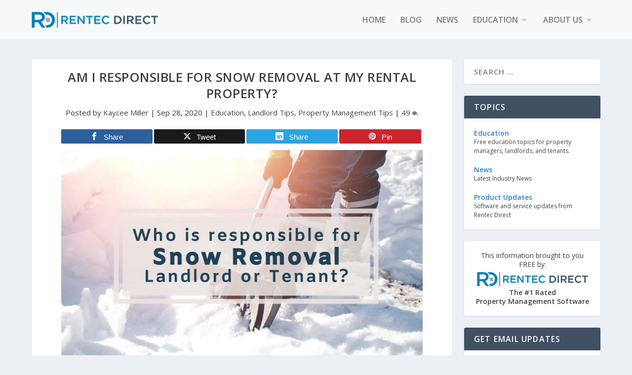

--- FILE ---
content_type: text/html; charset=UTF-8
request_url: https://www.rentecdirect.com/blog/snow-removal-rental-property/
body_size: 42359
content:
<!DOCTYPE html>
<!--[if IE 6]>
<html id="ie6" lang="en-US">
<![endif]-->
<!--[if IE 7]>
<html id="ie7" lang="en-US">
<![endif]-->
<!--[if IE 8]>
<html id="ie8" lang="en-US">
<![endif]-->
<!--[if !(IE 6) | !(IE 7) | !(IE 8)  ]><!-->
<html lang="en-US">
<!--<![endif]-->
<head>
	<meta charset="UTF-8" />
			
	<meta http-equiv="X-UA-Compatible" content="IE=edge">
	<link rel="pingback" href="https://www.rentecdirect.com/blog/xmlrpc.php" />

		<!--[if lt IE 9]>
	<script src="https://www.rentecdirect.com/blog/wp-content/themes/Extra/scripts/ext/html5.js" type="text/javascript"></script>
	<![endif]-->

	<script type="text/javascript">
		document.documentElement.className = 'js';
	</script>

	<meta name='robots' content='index, follow, max-image-preview:large, max-snippet:-1, max-video-preview:-1' />

<!-- Open Graph Meta Tags generated by MashShare 4.0.47 - https://mashshare.net -->
<meta property="og:type" content="article" /> 
<meta property="og:title" content="Am I Responsible for Snow Removal at My Rental Property?" />
<meta property="og:description" content="With the cold seasons just around the corner, and snowstorms on the docket already in some parts of the nation, property owners need to have a plan in place for snow season. In fact, all" />
<meta property="og:image" content="https://www.rentecdirect.com/blog/wp-content/uploads/2016/11/Who-is-responsible-for-Snow-Removal-Landlord-or-Tenant_.jpg" />
<meta property="og:url" content="https://www.rentecdirect.com/blog/snow-removal-rental-property/" />
<meta property="og:site_name" content="Rentec Direct Blog" />
<meta property="article:author" content="https://facebook.com/rentecdirect" />
<meta property="article:publisher" content="https://www.facebook.com/rentecdirect" />
<meta property="article:published_time" content="2020-09-28T10:00:04-07:00" />
<meta property="article:modified_time" content="2024-01-22T12:42:41-08:00" />
<meta property="og:updated_time" content="2024-01-22T12:42:41-08:00" />
<!-- Open Graph Meta Tags generated by MashShare 4.0.47 - https://www.mashshare.net -->
<!-- Twitter Card generated by MashShare 4.0.47 - https://www.mashshare.net -->
<meta property="og:image:width" content="950" />
<meta property="og:image:height" content="558" />
<meta name="twitter:card" content="summary_large_image">
<meta name="twitter:title" content="Am I Responsible for Snow Removal at My Rental Property?">
<meta name="twitter:description" content="With the cold seasons just around the corner, and snowstorms on the docket already in some parts of the nation, property owners need to have a plan in place for snow season. In fact, all">
<meta name="twitter:image" content="https://www.rentecdirect.com/blog/wp-content/uploads/2016/11/Who-is-responsible-for-Snow-Removal-Landlord-or-Tenant_.jpg">
<meta name="twitter:site" content="@rentec">
<meta name="twitter:creator" content="@https://twitter.com/thatrentergirl">
<!-- Twitter Card generated by MashShare 4.0.47 - https://www.mashshare.net -->

<script type="text/javascript">
			let jqueryParams=[],jQuery=function(r){return jqueryParams=[...jqueryParams,r],jQuery},$=function(r){return jqueryParams=[...jqueryParams,r],$};window.jQuery=jQuery,window.$=jQuery;let customHeadScripts=!1;jQuery.fn=jQuery.prototype={},$.fn=jQuery.prototype={},jQuery.noConflict=function(r){if(window.jQuery)return jQuery=window.jQuery,$=window.jQuery,customHeadScripts=!0,jQuery.noConflict},jQuery.ready=function(r){jqueryParams=[...jqueryParams,r]},$.ready=function(r){jqueryParams=[...jqueryParams,r]},jQuery.load=function(r){jqueryParams=[...jqueryParams,r]},$.load=function(r){jqueryParams=[...jqueryParams,r]},jQuery.fn.ready=function(r){jqueryParams=[...jqueryParams,r]},$.fn.ready=function(r){jqueryParams=[...jqueryParams,r]};</script>
	<!-- This site is optimized with the Yoast SEO Premium plugin v25.9 (Yoast SEO v25.9) - https://yoast.com/wordpress/plugins/seo/ -->
	<title>Am I Responsible for Snow Removal at My Rental Property?</title>
	<meta name="description" content="If you own a rental property or are a renter in a snow zone it is important to find out your local snow removal laws in your city and state." />
	<link rel="canonical" href="https://www.rentecdirect.com/blog/snow-removal-rental-property/" />
	<meta property="og:locale" content="en_US" />
	<meta property="og:type" content="article" />
	<meta property="og:title" content="Am I Responsible for Snow Removal at My Rental Property?" />
	<meta property="og:description" content="If you own a rental property or are a renter in a snow zone it is important to find out your local snow removal laws in your city and state." />
	<meta property="og:url" content="https://www.rentecdirect.com/blog/snow-removal-rental-property/" />
	<meta property="og:site_name" content="Rentec Direct Blog" />
	<meta property="article:publisher" content="https://www.facebook.com/rentecdirect/" />
	<meta property="article:author" content="https://facebook.com/rentecdirect" />
	<meta property="article:published_time" content="2020-09-28T17:00:04+00:00" />
	<meta property="article:modified_time" content="2024-01-22T20:42:41+00:00" />
	<meta property="og:image" content="https://www.rentecdirect.com/blog/wp-content/uploads/2016/11/Who-is-responsible-for-Snow-Removal-Landlord-or-Tenant_.jpg" />
	<meta property="og:image:width" content="950" />
	<meta property="og:image:height" content="558" />
	<meta property="og:image:type" content="image/jpeg" />
	<meta name="author" content="Kaycee Miller" />
	<meta name="twitter:card" content="summary_large_image" />
	<meta name="twitter:creator" content="@https://twitter.com/thatrentergirl" />
	<meta name="twitter:site" content="@rentec" />
	<meta name="twitter:label1" content="Written by" />
	<meta name="twitter:data1" content="Kaycee Miller" />
	<meta name="twitter:label2" content="Est. reading time" />
	<meta name="twitter:data2" content="5 minutes" />
	<script type="application/ld+json" class="yoast-schema-graph">{"@context":"https://schema.org","@graph":[{"@type":"Article","@id":"https://www.rentecdirect.com/blog/snow-removal-rental-property/#article","isPartOf":{"@id":"https://www.rentecdirect.com/blog/snow-removal-rental-property/"},"author":{"name":"Kaycee Miller","@id":"https://www.rentecdirect.com/blog/#/schema/person/735d8e6faac25da39520310d459c0417"},"headline":"Am I Responsible for Snow Removal at My Rental Property?","datePublished":"2020-09-28T17:00:04+00:00","dateModified":"2024-01-22T20:42:41+00:00","mainEntityOfPage":{"@id":"https://www.rentecdirect.com/blog/snow-removal-rental-property/"},"wordCount":864,"commentCount":50,"publisher":{"@id":"https://www.rentecdirect.com/#organization"},"image":{"@id":"https://www.rentecdirect.com/blog/snow-removal-rental-property/#primaryimage"},"thumbnailUrl":"https://www.rentecdirect.com/blog/wp-content/uploads/2016/11/Who-is-responsible-for-Snow-Removal-Landlord-or-Tenant_.jpg","keywords":["landlord-tenant laws","seasonal maintenance","snow"],"articleSection":["Education","Landlord Tips","Property Management Tips"],"inLanguage":"en-US","potentialAction":[{"@type":"CommentAction","name":"Comment","target":["https://www.rentecdirect.com/blog/snow-removal-rental-property/#respond"]}]},{"@type":"WebPage","@id":"https://www.rentecdirect.com/blog/snow-removal-rental-property/","url":"https://www.rentecdirect.com/blog/snow-removal-rental-property/","name":"Am I Responsible for Snow Removal at My Rental Property?","isPartOf":{"@id":"https://www.rentecdirect.com/#website"},"primaryImageOfPage":{"@id":"https://www.rentecdirect.com/blog/snow-removal-rental-property/#primaryimage"},"image":{"@id":"https://www.rentecdirect.com/blog/snow-removal-rental-property/#primaryimage"},"thumbnailUrl":"https://www.rentecdirect.com/blog/wp-content/uploads/2016/11/Who-is-responsible-for-Snow-Removal-Landlord-or-Tenant_.jpg","datePublished":"2020-09-28T17:00:04+00:00","dateModified":"2024-01-22T20:42:41+00:00","description":"If you own a rental property or are a renter in a snow zone it is important to find out your local snow removal laws in your city and state.","breadcrumb":{"@id":"https://www.rentecdirect.com/blog/snow-removal-rental-property/#breadcrumb"},"inLanguage":"en-US","potentialAction":[{"@type":"ReadAction","target":["https://www.rentecdirect.com/blog/snow-removal-rental-property/"]}]},{"@type":"ImageObject","inLanguage":"en-US","@id":"https://www.rentecdirect.com/blog/snow-removal-rental-property/#primaryimage","url":"https://www.rentecdirect.com/blog/wp-content/uploads/2016/11/Who-is-responsible-for-Snow-Removal-Landlord-or-Tenant_.jpg","contentUrl":"https://www.rentecdirect.com/blog/wp-content/uploads/2016/11/Who-is-responsible-for-Snow-Removal-Landlord-or-Tenant_.jpg","width":950,"height":558,"caption":"snow removal laws rentals"},{"@type":"BreadcrumbList","@id":"https://www.rentecdirect.com/blog/snow-removal-rental-property/#breadcrumb","itemListElement":[{"@type":"ListItem","position":1,"name":"Home","item":"https://www.rentecdirect.com/blog/"},{"@type":"ListItem","position":2,"name":"Am I Responsible for Snow Removal at My Rental Property?"}]},{"@type":"WebSite","@id":"https://www.rentecdirect.com/#website","url":"https://www.rentecdirect.com/","name":"Rentec Direct Blog","description":"Property Management Software News | Rentec Direct®","publisher":{"@id":"https://www.rentecdirect.com/#organization"},"potentialAction":[{"@type":"SearchAction","target":{"@type":"EntryPoint","urlTemplate":"https://www.rentecdirect.com/blog/?s={search_term_string}"},"query-input":{"@type":"PropertyValueSpecification","valueRequired":true,"valueName":"search_term_string"}}],"inLanguage":"en-US"},{"@type":"Organization","@id":"https://www.rentecdirect.com/#organization","name":"Rentec Direct","url":"https://www.rentecdirect.com/","logo":{"@type":"ImageObject","inLanguage":"en-US","@id":"https://www.rentecdirect.com/#/schema/logo/image/","url":"https://www.rentecdirect.com/blog/wp-content/uploads/2022/05/rentec_icon_square.png","contentUrl":"https://www.rentecdirect.com/blog/wp-content/uploads/2022/05/rentec_icon_square.png","width":377,"height":377,"caption":"Rentec Direct"},"image":{"@id":"https://www.rentecdirect.com/blog/#/schema/logo/image/"},"sameAs":["https://www.facebook.com/rentecdirect/","https://x.com/rentec","https://www.linkedin.com/company/rentec-direct","https://www.youtube.com/user/rentecdirect"]},{"@type":"Person","@id":"https://www.rentecdirect.com/blog/#/schema/person/735d8e6faac25da39520310d459c0417","name":"Kaycee Miller","image":{"@type":"ImageObject","inLanguage":"en-US","@id":"https://www.rentecdirect.com/blog/#/schema/person/image/","url":"https://secure.gravatar.com/avatar/4c9c2a22ba4bf256b667ab3f674ac3c264135ee394054e6c9b80723fbb684d09?s=96&d=mm&r=g","contentUrl":"https://secure.gravatar.com/avatar/4c9c2a22ba4bf256b667ab3f674ac3c264135ee394054e6c9b80723fbb684d09?s=96&d=mm&r=g","caption":"Kaycee Miller"},"description":"Kaycee Miller manages marketing and media relations for Rentec Direct, bringing a unique perspective to the world of property management and proudly shares industry news, products, and trends within the community.","sameAs":["https://www.rentecdirect.com/","https://facebook.com/rentecdirect","https://x.com/https://twitter.com/thatrentergirl","https://youtube.com/rentecdirect","https://www.nar.realtor/kaycee-miller","https://www.apartmentguide.com/blog/author/kaycee-wegener/","https://kayceemiller.medium.com/"],"url":"https://www.rentecdirect.com/blog/author/kaycee/"}]}</script>
	<!-- / Yoast SEO Premium plugin. -->


<link rel='dns-prefetch' href='//secure.gravatar.com' />
<link rel='dns-prefetch' href='//stats.wp.com' />
<link rel='dns-prefetch' href='//fonts.googleapis.com' />
<link rel='dns-prefetch' href='//v0.wordpress.com' />
<link rel='dns-prefetch' href='//jetpack.wordpress.com' />
<link rel='dns-prefetch' href='//s0.wp.com' />
<link rel='dns-prefetch' href='//public-api.wordpress.com' />
<link rel='dns-prefetch' href='//0.gravatar.com' />
<link rel='dns-prefetch' href='//1.gravatar.com' />
<link rel='dns-prefetch' href='//2.gravatar.com' />
<link rel="alternate" type="application/rss+xml" title="Rentec Direct Blog &raquo; Feed" href="https://www.rentecdirect.com/blog/feed/" />
<link rel="alternate" type="application/rss+xml" title="Rentec Direct Blog &raquo; Comments Feed" href="https://www.rentecdirect.com/blog/comments/feed/" />
<link rel="alternate" type="application/rss+xml" title="Rentec Direct Blog &raquo; Am I Responsible for Snow Removal at My Rental Property? Comments Feed" href="https://www.rentecdirect.com/blog/snow-removal-rental-property/feed/" />
		<!-- This site uses the Google Analytics by MonsterInsights plugin v9.8.0 - Using Analytics tracking - https://www.monsterinsights.com/ -->
		<!-- Note: MonsterInsights is not currently configured on this site. The site owner needs to authenticate with Google Analytics in the MonsterInsights settings panel. -->
					<!-- No tracking code set -->
				<!-- / Google Analytics by MonsterInsights -->
		<meta content="Rentec Extra Child Theme v.1.0.0" name="generator"/><link rel='stylesheet' id='wp-block-library-css' href='https://www.rentecdirect.com/blog/wp-includes/css/dist/block-library/style.min.css?ver=6.8.2' type='text/css' media='all' />
<style id='wp-block-library-theme-inline-css' type='text/css'>
.wp-block-audio :where(figcaption){color:#555;font-size:13px;text-align:center}.is-dark-theme .wp-block-audio :where(figcaption){color:#ffffffa6}.wp-block-audio{margin:0 0 1em}.wp-block-code{border:1px solid #ccc;border-radius:4px;font-family:Menlo,Consolas,monaco,monospace;padding:.8em 1em}.wp-block-embed :where(figcaption){color:#555;font-size:13px;text-align:center}.is-dark-theme .wp-block-embed :where(figcaption){color:#ffffffa6}.wp-block-embed{margin:0 0 1em}.blocks-gallery-caption{color:#555;font-size:13px;text-align:center}.is-dark-theme .blocks-gallery-caption{color:#ffffffa6}:root :where(.wp-block-image figcaption){color:#555;font-size:13px;text-align:center}.is-dark-theme :root :where(.wp-block-image figcaption){color:#ffffffa6}.wp-block-image{margin:0 0 1em}.wp-block-pullquote{border-bottom:4px solid;border-top:4px solid;color:currentColor;margin-bottom:1.75em}.wp-block-pullquote cite,.wp-block-pullquote footer,.wp-block-pullquote__citation{color:currentColor;font-size:.8125em;font-style:normal;text-transform:uppercase}.wp-block-quote{border-left:.25em solid;margin:0 0 1.75em;padding-left:1em}.wp-block-quote cite,.wp-block-quote footer{color:currentColor;font-size:.8125em;font-style:normal;position:relative}.wp-block-quote:where(.has-text-align-right){border-left:none;border-right:.25em solid;padding-left:0;padding-right:1em}.wp-block-quote:where(.has-text-align-center){border:none;padding-left:0}.wp-block-quote.is-large,.wp-block-quote.is-style-large,.wp-block-quote:where(.is-style-plain){border:none}.wp-block-search .wp-block-search__label{font-weight:700}.wp-block-search__button{border:1px solid #ccc;padding:.375em .625em}:where(.wp-block-group.has-background){padding:1.25em 2.375em}.wp-block-separator.has-css-opacity{opacity:.4}.wp-block-separator{border:none;border-bottom:2px solid;margin-left:auto;margin-right:auto}.wp-block-separator.has-alpha-channel-opacity{opacity:1}.wp-block-separator:not(.is-style-wide):not(.is-style-dots){width:100px}.wp-block-separator.has-background:not(.is-style-dots){border-bottom:none;height:1px}.wp-block-separator.has-background:not(.is-style-wide):not(.is-style-dots){height:2px}.wp-block-table{margin:0 0 1em}.wp-block-table td,.wp-block-table th{word-break:normal}.wp-block-table :where(figcaption){color:#555;font-size:13px;text-align:center}.is-dark-theme .wp-block-table :where(figcaption){color:#ffffffa6}.wp-block-video :where(figcaption){color:#555;font-size:13px;text-align:center}.is-dark-theme .wp-block-video :where(figcaption){color:#ffffffa6}.wp-block-video{margin:0 0 1em}:root :where(.wp-block-template-part.has-background){margin-bottom:0;margin-top:0;padding:1.25em 2.375em}
</style>
<style id='global-styles-inline-css' type='text/css'>
:root{--wp--preset--aspect-ratio--square: 1;--wp--preset--aspect-ratio--4-3: 4/3;--wp--preset--aspect-ratio--3-4: 3/4;--wp--preset--aspect-ratio--3-2: 3/2;--wp--preset--aspect-ratio--2-3: 2/3;--wp--preset--aspect-ratio--16-9: 16/9;--wp--preset--aspect-ratio--9-16: 9/16;--wp--preset--color--black: #000000;--wp--preset--color--cyan-bluish-gray: #abb8c3;--wp--preset--color--white: #ffffff;--wp--preset--color--pale-pink: #f78da7;--wp--preset--color--vivid-red: #cf2e2e;--wp--preset--color--luminous-vivid-orange: #ff6900;--wp--preset--color--luminous-vivid-amber: #fcb900;--wp--preset--color--light-green-cyan: #7bdcb5;--wp--preset--color--vivid-green-cyan: #00d084;--wp--preset--color--pale-cyan-blue: #8ed1fc;--wp--preset--color--vivid-cyan-blue: #0693e3;--wp--preset--color--vivid-purple: #9b51e0;--wp--preset--gradient--vivid-cyan-blue-to-vivid-purple: linear-gradient(135deg,rgba(6,147,227,1) 0%,rgb(155,81,224) 100%);--wp--preset--gradient--light-green-cyan-to-vivid-green-cyan: linear-gradient(135deg,rgb(122,220,180) 0%,rgb(0,208,130) 100%);--wp--preset--gradient--luminous-vivid-amber-to-luminous-vivid-orange: linear-gradient(135deg,rgba(252,185,0,1) 0%,rgba(255,105,0,1) 100%);--wp--preset--gradient--luminous-vivid-orange-to-vivid-red: linear-gradient(135deg,rgba(255,105,0,1) 0%,rgb(207,46,46) 100%);--wp--preset--gradient--very-light-gray-to-cyan-bluish-gray: linear-gradient(135deg,rgb(238,238,238) 0%,rgb(169,184,195) 100%);--wp--preset--gradient--cool-to-warm-spectrum: linear-gradient(135deg,rgb(74,234,220) 0%,rgb(151,120,209) 20%,rgb(207,42,186) 40%,rgb(238,44,130) 60%,rgb(251,105,98) 80%,rgb(254,248,76) 100%);--wp--preset--gradient--blush-light-purple: linear-gradient(135deg,rgb(255,206,236) 0%,rgb(152,150,240) 100%);--wp--preset--gradient--blush-bordeaux: linear-gradient(135deg,rgb(254,205,165) 0%,rgb(254,45,45) 50%,rgb(107,0,62) 100%);--wp--preset--gradient--luminous-dusk: linear-gradient(135deg,rgb(255,203,112) 0%,rgb(199,81,192) 50%,rgb(65,88,208) 100%);--wp--preset--gradient--pale-ocean: linear-gradient(135deg,rgb(255,245,203) 0%,rgb(182,227,212) 50%,rgb(51,167,181) 100%);--wp--preset--gradient--electric-grass: linear-gradient(135deg,rgb(202,248,128) 0%,rgb(113,206,126) 100%);--wp--preset--gradient--midnight: linear-gradient(135deg,rgb(2,3,129) 0%,rgb(40,116,252) 100%);--wp--preset--font-size--small: 13px;--wp--preset--font-size--medium: 20px;--wp--preset--font-size--large: 36px;--wp--preset--font-size--x-large: 42px;--wp--preset--spacing--20: 0.44rem;--wp--preset--spacing--30: 0.67rem;--wp--preset--spacing--40: 1rem;--wp--preset--spacing--50: 1.5rem;--wp--preset--spacing--60: 2.25rem;--wp--preset--spacing--70: 3.38rem;--wp--preset--spacing--80: 5.06rem;--wp--preset--shadow--natural: 6px 6px 9px rgba(0, 0, 0, 0.2);--wp--preset--shadow--deep: 12px 12px 50px rgba(0, 0, 0, 0.4);--wp--preset--shadow--sharp: 6px 6px 0px rgba(0, 0, 0, 0.2);--wp--preset--shadow--outlined: 6px 6px 0px -3px rgba(255, 255, 255, 1), 6px 6px rgba(0, 0, 0, 1);--wp--preset--shadow--crisp: 6px 6px 0px rgba(0, 0, 0, 1);}:root { --wp--style--global--content-size: 856px;--wp--style--global--wide-size: 1280px; }:where(body) { margin: 0; }.wp-site-blocks > .alignleft { float: left; margin-right: 2em; }.wp-site-blocks > .alignright { float: right; margin-left: 2em; }.wp-site-blocks > .aligncenter { justify-content: center; margin-left: auto; margin-right: auto; }:where(.is-layout-flex){gap: 0.5em;}:where(.is-layout-grid){gap: 0.5em;}.is-layout-flow > .alignleft{float: left;margin-inline-start: 0;margin-inline-end: 2em;}.is-layout-flow > .alignright{float: right;margin-inline-start: 2em;margin-inline-end: 0;}.is-layout-flow > .aligncenter{margin-left: auto !important;margin-right: auto !important;}.is-layout-constrained > .alignleft{float: left;margin-inline-start: 0;margin-inline-end: 2em;}.is-layout-constrained > .alignright{float: right;margin-inline-start: 2em;margin-inline-end: 0;}.is-layout-constrained > .aligncenter{margin-left: auto !important;margin-right: auto !important;}.is-layout-constrained > :where(:not(.alignleft):not(.alignright):not(.alignfull)){max-width: var(--wp--style--global--content-size);margin-left: auto !important;margin-right: auto !important;}.is-layout-constrained > .alignwide{max-width: var(--wp--style--global--wide-size);}body .is-layout-flex{display: flex;}.is-layout-flex{flex-wrap: wrap;align-items: center;}.is-layout-flex > :is(*, div){margin: 0;}body .is-layout-grid{display: grid;}.is-layout-grid > :is(*, div){margin: 0;}body{padding-top: 0px;padding-right: 0px;padding-bottom: 0px;padding-left: 0px;}:root :where(.wp-element-button, .wp-block-button__link){background-color: #32373c;border-width: 0;color: #fff;font-family: inherit;font-size: inherit;line-height: inherit;padding: calc(0.667em + 2px) calc(1.333em + 2px);text-decoration: none;}.has-black-color{color: var(--wp--preset--color--black) !important;}.has-cyan-bluish-gray-color{color: var(--wp--preset--color--cyan-bluish-gray) !important;}.has-white-color{color: var(--wp--preset--color--white) !important;}.has-pale-pink-color{color: var(--wp--preset--color--pale-pink) !important;}.has-vivid-red-color{color: var(--wp--preset--color--vivid-red) !important;}.has-luminous-vivid-orange-color{color: var(--wp--preset--color--luminous-vivid-orange) !important;}.has-luminous-vivid-amber-color{color: var(--wp--preset--color--luminous-vivid-amber) !important;}.has-light-green-cyan-color{color: var(--wp--preset--color--light-green-cyan) !important;}.has-vivid-green-cyan-color{color: var(--wp--preset--color--vivid-green-cyan) !important;}.has-pale-cyan-blue-color{color: var(--wp--preset--color--pale-cyan-blue) !important;}.has-vivid-cyan-blue-color{color: var(--wp--preset--color--vivid-cyan-blue) !important;}.has-vivid-purple-color{color: var(--wp--preset--color--vivid-purple) !important;}.has-black-background-color{background-color: var(--wp--preset--color--black) !important;}.has-cyan-bluish-gray-background-color{background-color: var(--wp--preset--color--cyan-bluish-gray) !important;}.has-white-background-color{background-color: var(--wp--preset--color--white) !important;}.has-pale-pink-background-color{background-color: var(--wp--preset--color--pale-pink) !important;}.has-vivid-red-background-color{background-color: var(--wp--preset--color--vivid-red) !important;}.has-luminous-vivid-orange-background-color{background-color: var(--wp--preset--color--luminous-vivid-orange) !important;}.has-luminous-vivid-amber-background-color{background-color: var(--wp--preset--color--luminous-vivid-amber) !important;}.has-light-green-cyan-background-color{background-color: var(--wp--preset--color--light-green-cyan) !important;}.has-vivid-green-cyan-background-color{background-color: var(--wp--preset--color--vivid-green-cyan) !important;}.has-pale-cyan-blue-background-color{background-color: var(--wp--preset--color--pale-cyan-blue) !important;}.has-vivid-cyan-blue-background-color{background-color: var(--wp--preset--color--vivid-cyan-blue) !important;}.has-vivid-purple-background-color{background-color: var(--wp--preset--color--vivid-purple) !important;}.has-black-border-color{border-color: var(--wp--preset--color--black) !important;}.has-cyan-bluish-gray-border-color{border-color: var(--wp--preset--color--cyan-bluish-gray) !important;}.has-white-border-color{border-color: var(--wp--preset--color--white) !important;}.has-pale-pink-border-color{border-color: var(--wp--preset--color--pale-pink) !important;}.has-vivid-red-border-color{border-color: var(--wp--preset--color--vivid-red) !important;}.has-luminous-vivid-orange-border-color{border-color: var(--wp--preset--color--luminous-vivid-orange) !important;}.has-luminous-vivid-amber-border-color{border-color: var(--wp--preset--color--luminous-vivid-amber) !important;}.has-light-green-cyan-border-color{border-color: var(--wp--preset--color--light-green-cyan) !important;}.has-vivid-green-cyan-border-color{border-color: var(--wp--preset--color--vivid-green-cyan) !important;}.has-pale-cyan-blue-border-color{border-color: var(--wp--preset--color--pale-cyan-blue) !important;}.has-vivid-cyan-blue-border-color{border-color: var(--wp--preset--color--vivid-cyan-blue) !important;}.has-vivid-purple-border-color{border-color: var(--wp--preset--color--vivid-purple) !important;}.has-vivid-cyan-blue-to-vivid-purple-gradient-background{background: var(--wp--preset--gradient--vivid-cyan-blue-to-vivid-purple) !important;}.has-light-green-cyan-to-vivid-green-cyan-gradient-background{background: var(--wp--preset--gradient--light-green-cyan-to-vivid-green-cyan) !important;}.has-luminous-vivid-amber-to-luminous-vivid-orange-gradient-background{background: var(--wp--preset--gradient--luminous-vivid-amber-to-luminous-vivid-orange) !important;}.has-luminous-vivid-orange-to-vivid-red-gradient-background{background: var(--wp--preset--gradient--luminous-vivid-orange-to-vivid-red) !important;}.has-very-light-gray-to-cyan-bluish-gray-gradient-background{background: var(--wp--preset--gradient--very-light-gray-to-cyan-bluish-gray) !important;}.has-cool-to-warm-spectrum-gradient-background{background: var(--wp--preset--gradient--cool-to-warm-spectrum) !important;}.has-blush-light-purple-gradient-background{background: var(--wp--preset--gradient--blush-light-purple) !important;}.has-blush-bordeaux-gradient-background{background: var(--wp--preset--gradient--blush-bordeaux) !important;}.has-luminous-dusk-gradient-background{background: var(--wp--preset--gradient--luminous-dusk) !important;}.has-pale-ocean-gradient-background{background: var(--wp--preset--gradient--pale-ocean) !important;}.has-electric-grass-gradient-background{background: var(--wp--preset--gradient--electric-grass) !important;}.has-midnight-gradient-background{background: var(--wp--preset--gradient--midnight) !important;}.has-small-font-size{font-size: var(--wp--preset--font-size--small) !important;}.has-medium-font-size{font-size: var(--wp--preset--font-size--medium) !important;}.has-large-font-size{font-size: var(--wp--preset--font-size--large) !important;}.has-x-large-font-size{font-size: var(--wp--preset--font-size--x-large) !important;}
:where(.wp-block-post-template.is-layout-flex){gap: 1.25em;}:where(.wp-block-post-template.is-layout-grid){gap: 1.25em;}
:where(.wp-block-columns.is-layout-flex){gap: 2em;}:where(.wp-block-columns.is-layout-grid){gap: 2em;}
:root :where(.wp-block-pullquote){font-size: 1.5em;line-height: 1.6;}
</style>
<link rel='stylesheet' id='mashsb-styles-css' href='https://www.rentecdirect.com/blog/wp-content/plugins/mashsharer/assets/css/mashsb.min.css?ver=4.0.47' type='text/css' media='all' />
<style id='mashsb-styles-inline-css' type='text/css'>
.mashsb-count {color:#fa5300;}
        [class^="mashicon-"], .onoffswitch-label, .onoffswitch2-label, .onoffswitch {
            border-radius: 2px;
        }@media only screen and (min-width:568px){.mashsb-buttons a {min-width: 177px;}}
</style>
<link rel='stylesheet' id='mashnet-styles-css' href='https://www.rentecdirect.com/blog/wp-content/plugins/mashshare-networks/assets/css/mashnet.min.css?ver=2.4.5' type='text/css' media='all' />
<link crossorigin="anonymous" rel='stylesheet' id='extra-fonts-css' href='https://fonts.googleapis.com/css?family=Open+Sans:300italic,400italic,600italic,700italic,800italic,400,300,600,700,800&#038;subset=latin,latin-ext' type='text/css' media='all' />
<link rel='stylesheet' id='extra-style-parent-css' href='https://www.rentecdirect.com/blog/wp-content/themes/Extra/style.min.css?ver=4.27.4' type='text/css' media='all' />
<style id='extra-dynamic-critical-inline-css' type='text/css'>
@font-face{font-family:ETmodules;font-display:block;src:url(//www.rentecdirect.com/blog/wp-content/themes/Extra/core/admin/fonts/modules/all/modules.eot);src:url(//www.rentecdirect.com/blog/wp-content/themes/Extra/core/admin/fonts/modules/all/modules.eot?#iefix) format("embedded-opentype"),url(//www.rentecdirect.com/blog/wp-content/themes/Extra/core/admin/fonts/modules/all/modules.woff) format("woff"),url(//www.rentecdirect.com/blog/wp-content/themes/Extra/core/admin/fonts/modules/all/modules.ttf) format("truetype"),url(//www.rentecdirect.com/blog/wp-content/themes/Extra/core/admin/fonts/modules/all/modules.svg#ETmodules) format("svg");font-weight:400;font-style:normal}
.et_audio_content,.et_link_content,.et_quote_content{background-color:#2ea3f2}.et_pb_post .et-pb-controllers a{margin-bottom:10px}.format-gallery .et-pb-controllers{bottom:0}.et_pb_blog_grid .et_audio_content{margin-bottom:19px}.et_pb_row .et_pb_blog_grid .et_pb_post .et_pb_slide{min-height:180px}.et_audio_content .wp-block-audio{margin:0;padding:0}.et_audio_content h2{line-height:44px}.et_pb_column_1_2 .et_audio_content h2,.et_pb_column_1_3 .et_audio_content h2,.et_pb_column_1_4 .et_audio_content h2,.et_pb_column_1_5 .et_audio_content h2,.et_pb_column_1_6 .et_audio_content h2,.et_pb_column_2_5 .et_audio_content h2,.et_pb_column_3_5 .et_audio_content h2,.et_pb_column_3_8 .et_audio_content h2{margin-bottom:9px;margin-top:0}.et_pb_column_1_2 .et_audio_content,.et_pb_column_3_5 .et_audio_content{padding:35px 40px}.et_pb_column_1_2 .et_audio_content h2,.et_pb_column_3_5 .et_audio_content h2{line-height:32px}.et_pb_column_1_3 .et_audio_content,.et_pb_column_1_4 .et_audio_content,.et_pb_column_1_5 .et_audio_content,.et_pb_column_1_6 .et_audio_content,.et_pb_column_2_5 .et_audio_content,.et_pb_column_3_8 .et_audio_content{padding:35px 20px}.et_pb_column_1_3 .et_audio_content h2,.et_pb_column_1_4 .et_audio_content h2,.et_pb_column_1_5 .et_audio_content h2,.et_pb_column_1_6 .et_audio_content h2,.et_pb_column_2_5 .et_audio_content h2,.et_pb_column_3_8 .et_audio_content h2{font-size:18px;line-height:26px}article.et_pb_has_overlay .et_pb_blog_image_container{position:relative}.et_pb_post>.et_main_video_container{position:relative;margin-bottom:30px}.et_pb_post .et_pb_video_overlay .et_pb_video_play{color:#fff}.et_pb_post .et_pb_video_overlay_hover:hover{background:rgba(0,0,0,.6)}.et_audio_content,.et_link_content,.et_quote_content{text-align:center;word-wrap:break-word;position:relative;padding:50px 60px}.et_audio_content h2,.et_link_content a.et_link_main_url,.et_link_content h2,.et_quote_content blockquote cite,.et_quote_content blockquote p{color:#fff!important}.et_quote_main_link{position:absolute;text-indent:-9999px;width:100%;height:100%;display:block;top:0;left:0}.et_quote_content blockquote{padding:0;margin:0;border:none}.et_audio_content h2,.et_link_content h2,.et_quote_content blockquote p{margin-top:0}.et_audio_content h2{margin-bottom:20px}.et_audio_content h2,.et_link_content h2,.et_quote_content blockquote p{line-height:44px}.et_link_content a.et_link_main_url,.et_quote_content blockquote cite{font-size:18px;font-weight:200}.et_quote_content blockquote cite{font-style:normal}.et_pb_column_2_3 .et_quote_content{padding:50px 42px 45px}.et_pb_column_2_3 .et_audio_content,.et_pb_column_2_3 .et_link_content{padding:40px 40px 45px}.et_pb_column_1_2 .et_audio_content,.et_pb_column_1_2 .et_link_content,.et_pb_column_1_2 .et_quote_content,.et_pb_column_3_5 .et_audio_content,.et_pb_column_3_5 .et_link_content,.et_pb_column_3_5 .et_quote_content{padding:35px 40px}.et_pb_column_1_2 .et_quote_content blockquote p,.et_pb_column_3_5 .et_quote_content blockquote p{font-size:26px;line-height:32px}.et_pb_column_1_2 .et_audio_content h2,.et_pb_column_1_2 .et_link_content h2,.et_pb_column_3_5 .et_audio_content h2,.et_pb_column_3_5 .et_link_content h2{line-height:32px}.et_pb_column_1_2 .et_link_content a.et_link_main_url,.et_pb_column_1_2 .et_quote_content blockquote cite,.et_pb_column_3_5 .et_link_content a.et_link_main_url,.et_pb_column_3_5 .et_quote_content blockquote cite{font-size:14px}.et_pb_column_1_3 .et_quote_content,.et_pb_column_1_4 .et_quote_content,.et_pb_column_1_5 .et_quote_content,.et_pb_column_1_6 .et_quote_content,.et_pb_column_2_5 .et_quote_content,.et_pb_column_3_8 .et_quote_content{padding:35px 30px 32px}.et_pb_column_1_3 .et_audio_content,.et_pb_column_1_3 .et_link_content,.et_pb_column_1_4 .et_audio_content,.et_pb_column_1_4 .et_link_content,.et_pb_column_1_5 .et_audio_content,.et_pb_column_1_5 .et_link_content,.et_pb_column_1_6 .et_audio_content,.et_pb_column_1_6 .et_link_content,.et_pb_column_2_5 .et_audio_content,.et_pb_column_2_5 .et_link_content,.et_pb_column_3_8 .et_audio_content,.et_pb_column_3_8 .et_link_content{padding:35px 20px}.et_pb_column_1_3 .et_audio_content h2,.et_pb_column_1_3 .et_link_content h2,.et_pb_column_1_3 .et_quote_content blockquote p,.et_pb_column_1_4 .et_audio_content h2,.et_pb_column_1_4 .et_link_content h2,.et_pb_column_1_4 .et_quote_content blockquote p,.et_pb_column_1_5 .et_audio_content h2,.et_pb_column_1_5 .et_link_content h2,.et_pb_column_1_5 .et_quote_content blockquote p,.et_pb_column_1_6 .et_audio_content h2,.et_pb_column_1_6 .et_link_content h2,.et_pb_column_1_6 .et_quote_content blockquote p,.et_pb_column_2_5 .et_audio_content h2,.et_pb_column_2_5 .et_link_content h2,.et_pb_column_2_5 .et_quote_content blockquote p,.et_pb_column_3_8 .et_audio_content h2,.et_pb_column_3_8 .et_link_content h2,.et_pb_column_3_8 .et_quote_content blockquote p{font-size:18px;line-height:26px}.et_pb_column_1_3 .et_link_content a.et_link_main_url,.et_pb_column_1_3 .et_quote_content blockquote cite,.et_pb_column_1_4 .et_link_content a.et_link_main_url,.et_pb_column_1_4 .et_quote_content blockquote cite,.et_pb_column_1_5 .et_link_content a.et_link_main_url,.et_pb_column_1_5 .et_quote_content blockquote cite,.et_pb_column_1_6 .et_link_content a.et_link_main_url,.et_pb_column_1_6 .et_quote_content blockquote cite,.et_pb_column_2_5 .et_link_content a.et_link_main_url,.et_pb_column_2_5 .et_quote_content blockquote cite,.et_pb_column_3_8 .et_link_content a.et_link_main_url,.et_pb_column_3_8 .et_quote_content blockquote cite{font-size:14px}.et_pb_post .et_pb_gallery_post_type .et_pb_slide{min-height:500px;background-size:cover!important;background-position:top}.format-gallery .et_pb_slider.gallery-not-found .et_pb_slide{box-shadow:inset 0 0 10px rgba(0,0,0,.1)}.format-gallery .et_pb_slider:hover .et-pb-arrow-prev{left:0}.format-gallery .et_pb_slider:hover .et-pb-arrow-next{right:0}.et_pb_post>.et_pb_slider{margin-bottom:30px}.et_pb_column_3_4 .et_pb_post .et_pb_slide{min-height:442px}.et_pb_column_2_3 .et_pb_post .et_pb_slide{min-height:390px}.et_pb_column_1_2 .et_pb_post .et_pb_slide,.et_pb_column_3_5 .et_pb_post .et_pb_slide{min-height:284px}.et_pb_column_1_3 .et_pb_post .et_pb_slide,.et_pb_column_2_5 .et_pb_post .et_pb_slide,.et_pb_column_3_8 .et_pb_post .et_pb_slide{min-height:180px}.et_pb_column_1_4 .et_pb_post .et_pb_slide,.et_pb_column_1_5 .et_pb_post .et_pb_slide,.et_pb_column_1_6 .et_pb_post .et_pb_slide{min-height:125px}.et_pb_portfolio.et_pb_section_parallax .pagination,.et_pb_portfolio.et_pb_section_video .pagination,.et_pb_portfolio_grid.et_pb_section_parallax .pagination,.et_pb_portfolio_grid.et_pb_section_video .pagination{position:relative}.et_pb_bg_layout_light .et_pb_post .post-meta,.et_pb_bg_layout_light .et_pb_post .post-meta a,.et_pb_bg_layout_light .et_pb_post p{color:#666}.et_pb_bg_layout_dark .et_pb_post .post-meta,.et_pb_bg_layout_dark .et_pb_post .post-meta a,.et_pb_bg_layout_dark .et_pb_post p{color:inherit}.et_pb_text_color_dark .et_audio_content h2,.et_pb_text_color_dark .et_link_content a.et_link_main_url,.et_pb_text_color_dark .et_link_content h2,.et_pb_text_color_dark .et_quote_content blockquote cite,.et_pb_text_color_dark .et_quote_content blockquote p{color:#666!important}.et_pb_text_color_dark.et_audio_content h2,.et_pb_text_color_dark.et_link_content a.et_link_main_url,.et_pb_text_color_dark.et_link_content h2,.et_pb_text_color_dark.et_quote_content blockquote cite,.et_pb_text_color_dark.et_quote_content blockquote p{color:#bbb!important}.et_pb_text_color_dark.et_audio_content,.et_pb_text_color_dark.et_link_content,.et_pb_text_color_dark.et_quote_content{background-color:#e8e8e8}@media (min-width:981px) and (max-width:1100px){.et_quote_content{padding:50px 70px 45px}.et_pb_column_2_3 .et_quote_content{padding:50px 50px 45px}.et_pb_column_1_2 .et_quote_content,.et_pb_column_3_5 .et_quote_content{padding:35px 47px 30px}.et_pb_column_1_3 .et_quote_content,.et_pb_column_1_4 .et_quote_content,.et_pb_column_1_5 .et_quote_content,.et_pb_column_1_6 .et_quote_content,.et_pb_column_2_5 .et_quote_content,.et_pb_column_3_8 .et_quote_content{padding:35px 25px 32px}.et_pb_column_4_4 .et_pb_post .et_pb_slide{min-height:534px}.et_pb_column_3_4 .et_pb_post .et_pb_slide{min-height:392px}.et_pb_column_2_3 .et_pb_post .et_pb_slide{min-height:345px}.et_pb_column_1_2 .et_pb_post .et_pb_slide,.et_pb_column_3_5 .et_pb_post .et_pb_slide{min-height:250px}.et_pb_column_1_3 .et_pb_post .et_pb_slide,.et_pb_column_2_5 .et_pb_post .et_pb_slide,.et_pb_column_3_8 .et_pb_post .et_pb_slide{min-height:155px}.et_pb_column_1_4 .et_pb_post .et_pb_slide,.et_pb_column_1_5 .et_pb_post .et_pb_slide,.et_pb_column_1_6 .et_pb_post .et_pb_slide{min-height:108px}}@media (max-width:980px){.et_pb_bg_layout_dark_tablet .et_audio_content h2{color:#fff!important}.et_pb_text_color_dark_tablet.et_audio_content h2{color:#bbb!important}.et_pb_text_color_dark_tablet.et_audio_content{background-color:#e8e8e8}.et_pb_bg_layout_dark_tablet .et_audio_content h2,.et_pb_bg_layout_dark_tablet .et_link_content a.et_link_main_url,.et_pb_bg_layout_dark_tablet .et_link_content h2,.et_pb_bg_layout_dark_tablet .et_quote_content blockquote cite,.et_pb_bg_layout_dark_tablet .et_quote_content blockquote p{color:#fff!important}.et_pb_text_color_dark_tablet .et_audio_content h2,.et_pb_text_color_dark_tablet .et_link_content a.et_link_main_url,.et_pb_text_color_dark_tablet .et_link_content h2,.et_pb_text_color_dark_tablet .et_quote_content blockquote cite,.et_pb_text_color_dark_tablet .et_quote_content blockquote p{color:#666!important}.et_pb_text_color_dark_tablet.et_audio_content h2,.et_pb_text_color_dark_tablet.et_link_content a.et_link_main_url,.et_pb_text_color_dark_tablet.et_link_content h2,.et_pb_text_color_dark_tablet.et_quote_content blockquote cite,.et_pb_text_color_dark_tablet.et_quote_content blockquote p{color:#bbb!important}.et_pb_text_color_dark_tablet.et_audio_content,.et_pb_text_color_dark_tablet.et_link_content,.et_pb_text_color_dark_tablet.et_quote_content{background-color:#e8e8e8}}@media (min-width:768px) and (max-width:980px){.et_audio_content h2{font-size:26px!important;line-height:44px!important;margin-bottom:24px!important}.et_pb_post>.et_pb_gallery_post_type>.et_pb_slides>.et_pb_slide{min-height:384px!important}.et_quote_content{padding:50px 43px 45px!important}.et_quote_content blockquote p{font-size:26px!important;line-height:44px!important}.et_quote_content blockquote cite{font-size:18px!important}.et_link_content{padding:40px 40px 45px}.et_link_content h2{font-size:26px!important;line-height:44px!important}.et_link_content a.et_link_main_url{font-size:18px!important}}@media (max-width:767px){.et_audio_content h2,.et_link_content h2,.et_quote_content,.et_quote_content blockquote p{font-size:20px!important;line-height:26px!important}.et_audio_content,.et_link_content{padding:35px 20px!important}.et_audio_content h2{margin-bottom:9px!important}.et_pb_bg_layout_dark_phone .et_audio_content h2{color:#fff!important}.et_pb_text_color_dark_phone.et_audio_content{background-color:#e8e8e8}.et_link_content a.et_link_main_url,.et_quote_content blockquote cite{font-size:14px!important}.format-gallery .et-pb-controllers{height:auto}.et_pb_post>.et_pb_gallery_post_type>.et_pb_slides>.et_pb_slide{min-height:222px!important}.et_pb_bg_layout_dark_phone .et_audio_content h2,.et_pb_bg_layout_dark_phone .et_link_content a.et_link_main_url,.et_pb_bg_layout_dark_phone .et_link_content h2,.et_pb_bg_layout_dark_phone .et_quote_content blockquote cite,.et_pb_bg_layout_dark_phone .et_quote_content blockquote p{color:#fff!important}.et_pb_text_color_dark_phone .et_audio_content h2,.et_pb_text_color_dark_phone .et_link_content a.et_link_main_url,.et_pb_text_color_dark_phone .et_link_content h2,.et_pb_text_color_dark_phone .et_quote_content blockquote cite,.et_pb_text_color_dark_phone .et_quote_content blockquote p{color:#666!important}.et_pb_text_color_dark_phone.et_audio_content h2,.et_pb_text_color_dark_phone.et_link_content a.et_link_main_url,.et_pb_text_color_dark_phone.et_link_content h2,.et_pb_text_color_dark_phone.et_quote_content blockquote cite,.et_pb_text_color_dark_phone.et_quote_content blockquote p{color:#bbb!important}.et_pb_text_color_dark_phone.et_audio_content,.et_pb_text_color_dark_phone.et_link_content,.et_pb_text_color_dark_phone.et_quote_content{background-color:#e8e8e8}}@media (max-width:479px){.et_pb_column_1_2 .et_pb_carousel_item .et_pb_video_play,.et_pb_column_1_3 .et_pb_carousel_item .et_pb_video_play,.et_pb_column_2_3 .et_pb_carousel_item .et_pb_video_play,.et_pb_column_2_5 .et_pb_carousel_item .et_pb_video_play,.et_pb_column_3_5 .et_pb_carousel_item .et_pb_video_play,.et_pb_column_3_8 .et_pb_carousel_item .et_pb_video_play{font-size:1.5rem;line-height:1.5rem;margin-left:-.75rem;margin-top:-.75rem}.et_audio_content,.et_quote_content{padding:35px 20px!important}.et_pb_post>.et_pb_gallery_post_type>.et_pb_slides>.et_pb_slide{min-height:156px!important}}.et_full_width_page .et_gallery_item{float:left;width:20.875%;margin:0 5.5% 5.5% 0}.et_full_width_page .et_gallery_item:nth-child(3n){margin-right:5.5%}.et_full_width_page .et_gallery_item:nth-child(3n+1){clear:none}.et_full_width_page .et_gallery_item:nth-child(4n){margin-right:0}.et_full_width_page .et_gallery_item:nth-child(4n+1){clear:both}
.et_pb_slider{position:relative;overflow:hidden}.et_pb_slide{padding:0 6%;background-size:cover;background-position:50%;background-repeat:no-repeat}.et_pb_slider .et_pb_slide{display:none;float:left;margin-right:-100%;position:relative;width:100%;text-align:center;list-style:none!important;background-position:50%;background-size:100%;background-size:cover}.et_pb_slider .et_pb_slide:first-child{display:list-item}.et-pb-controllers{position:absolute;bottom:20px;left:0;width:100%;text-align:center;z-index:10}.et-pb-controllers a{display:inline-block;background-color:hsla(0,0%,100%,.5);text-indent:-9999px;border-radius:7px;width:7px;height:7px;margin-right:10px;padding:0;opacity:.5}.et-pb-controllers .et-pb-active-control{opacity:1}.et-pb-controllers a:last-child{margin-right:0}.et-pb-controllers .et-pb-active-control{background-color:#fff}.et_pb_slides .et_pb_temp_slide{display:block}.et_pb_slides:after{content:"";display:block;clear:both;visibility:hidden;line-height:0;height:0;width:0}@media (max-width:980px){.et_pb_bg_layout_light_tablet .et-pb-controllers .et-pb-active-control{background-color:#333}.et_pb_bg_layout_light_tablet .et-pb-controllers a{background-color:rgba(0,0,0,.3)}.et_pb_bg_layout_light_tablet .et_pb_slide_content{color:#333}.et_pb_bg_layout_dark_tablet .et_pb_slide_description{text-shadow:0 1px 3px rgba(0,0,0,.3)}.et_pb_bg_layout_dark_tablet .et_pb_slide_content{color:#fff}.et_pb_bg_layout_dark_tablet .et-pb-controllers .et-pb-active-control{background-color:#fff}.et_pb_bg_layout_dark_tablet .et-pb-controllers a{background-color:hsla(0,0%,100%,.5)}}@media (max-width:767px){.et-pb-controllers{position:absolute;bottom:5%;left:0;width:100%;text-align:center;z-index:10;height:14px}.et_transparent_nav .et_pb_section:first-child .et-pb-controllers{bottom:18px}.et_pb_bg_layout_light_phone.et_pb_slider_with_overlay .et_pb_slide_overlay_container,.et_pb_bg_layout_light_phone.et_pb_slider_with_text_overlay .et_pb_text_overlay_wrapper{background-color:hsla(0,0%,100%,.9)}.et_pb_bg_layout_light_phone .et-pb-controllers .et-pb-active-control{background-color:#333}.et_pb_bg_layout_dark_phone.et_pb_slider_with_overlay .et_pb_slide_overlay_container,.et_pb_bg_layout_dark_phone.et_pb_slider_with_text_overlay .et_pb_text_overlay_wrapper,.et_pb_bg_layout_light_phone .et-pb-controllers a{background-color:rgba(0,0,0,.3)}.et_pb_bg_layout_dark_phone .et-pb-controllers .et-pb-active-control{background-color:#fff}.et_pb_bg_layout_dark_phone .et-pb-controllers a{background-color:hsla(0,0%,100%,.5)}}.et_mobile_device .et_pb_slider_parallax .et_pb_slide,.et_mobile_device .et_pb_slides .et_parallax_bg.et_pb_parallax_css{background-attachment:scroll}
.et-pb-arrow-next,.et-pb-arrow-prev{position:absolute;top:50%;z-index:100;font-size:48px;color:#fff;margin-top:-24px;transition:all .2s ease-in-out;opacity:0}.et_pb_bg_layout_light .et-pb-arrow-next,.et_pb_bg_layout_light .et-pb-arrow-prev{color:#333}.et_pb_slider:hover .et-pb-arrow-prev{left:22px;opacity:1}.et_pb_slider:hover .et-pb-arrow-next{right:22px;opacity:1}.et_pb_bg_layout_light .et-pb-controllers .et-pb-active-control{background-color:#333}.et_pb_bg_layout_light .et-pb-controllers a{background-color:rgba(0,0,0,.3)}.et-pb-arrow-next:hover,.et-pb-arrow-prev:hover{text-decoration:none}.et-pb-arrow-next span,.et-pb-arrow-prev span{display:none}.et-pb-arrow-prev{left:-22px}.et-pb-arrow-next{right:-22px}.et-pb-arrow-prev:before{content:"4"}.et-pb-arrow-next:before{content:"5"}.format-gallery .et-pb-arrow-next,.format-gallery .et-pb-arrow-prev{color:#fff}.et_pb_column_1_3 .et_pb_slider:hover .et-pb-arrow-prev,.et_pb_column_1_4 .et_pb_slider:hover .et-pb-arrow-prev,.et_pb_column_1_5 .et_pb_slider:hover .et-pb-arrow-prev,.et_pb_column_1_6 .et_pb_slider:hover .et-pb-arrow-prev,.et_pb_column_2_5 .et_pb_slider:hover .et-pb-arrow-prev{left:0}.et_pb_column_1_3 .et_pb_slider:hover .et-pb-arrow-next,.et_pb_column_1_4 .et_pb_slider:hover .et-pb-arrow-prev,.et_pb_column_1_5 .et_pb_slider:hover .et-pb-arrow-prev,.et_pb_column_1_6 .et_pb_slider:hover .et-pb-arrow-prev,.et_pb_column_2_5 .et_pb_slider:hover .et-pb-arrow-next{right:0}.et_pb_column_1_4 .et_pb_slider .et_pb_slide,.et_pb_column_1_5 .et_pb_slider .et_pb_slide,.et_pb_column_1_6 .et_pb_slider .et_pb_slide{min-height:170px}.et_pb_column_1_4 .et_pb_slider:hover .et-pb-arrow-next,.et_pb_column_1_5 .et_pb_slider:hover .et-pb-arrow-next,.et_pb_column_1_6 .et_pb_slider:hover .et-pb-arrow-next{right:0}@media (max-width:980px){.et_pb_bg_layout_light_tablet .et-pb-arrow-next,.et_pb_bg_layout_light_tablet .et-pb-arrow-prev{color:#333}.et_pb_bg_layout_dark_tablet .et-pb-arrow-next,.et_pb_bg_layout_dark_tablet .et-pb-arrow-prev{color:#fff}}@media (max-width:767px){.et_pb_slider:hover .et-pb-arrow-prev{left:0;opacity:1}.et_pb_slider:hover .et-pb-arrow-next{right:0;opacity:1}.et_pb_bg_layout_light_phone .et-pb-arrow-next,.et_pb_bg_layout_light_phone .et-pb-arrow-prev{color:#333}.et_pb_bg_layout_dark_phone .et-pb-arrow-next,.et_pb_bg_layout_dark_phone .et-pb-arrow-prev{color:#fff}}.et_mobile_device .et-pb-arrow-prev{left:22px;opacity:1}.et_mobile_device .et-pb-arrow-next{right:22px;opacity:1}@media (max-width:767px){.et_mobile_device .et-pb-arrow-prev{left:0;opacity:1}.et_mobile_device .et-pb-arrow-next{right:0;opacity:1}}
.et_overlay{z-index:-1;position:absolute;top:0;left:0;display:block;width:100%;height:100%;background:hsla(0,0%,100%,.9);opacity:0;pointer-events:none;transition:all .3s;border:1px solid #e5e5e5;box-sizing:border-box;-webkit-backface-visibility:hidden;backface-visibility:hidden;-webkit-font-smoothing:antialiased}.et_overlay:before{color:#2ea3f2;content:"\E050";position:absolute;top:50%;left:50%;transform:translate(-50%,-50%);font-size:32px;transition:all .4s}.et_portfolio_image,.et_shop_image{position:relative;display:block}.et_pb_has_overlay:not(.et_pb_image):hover .et_overlay,.et_portfolio_image:hover .et_overlay,.et_shop_image:hover .et_overlay{z-index:3;opacity:1}#ie7 .et_overlay,#ie8 .et_overlay{display:none}.et_pb_module.et_pb_has_overlay{position:relative}.et_pb_module.et_pb_has_overlay .et_overlay,article.et_pb_has_overlay{border:none}
.et_pb_blog_grid .et_audio_container .mejs-container .mejs-controls .mejs-time span{font-size:14px}.et_audio_container .mejs-container{width:auto!important;min-width:unset!important;height:auto!important}.et_audio_container .mejs-container,.et_audio_container .mejs-container .mejs-controls,.et_audio_container .mejs-embed,.et_audio_container .mejs-embed body{background:none;height:auto}.et_audio_container .mejs-controls .mejs-time-rail .mejs-time-loaded,.et_audio_container .mejs-time.mejs-currenttime-container{display:none!important}.et_audio_container .mejs-time{display:block!important;padding:0;margin-left:10px;margin-right:90px;line-height:inherit}.et_audio_container .mejs-android .mejs-time,.et_audio_container .mejs-ios .mejs-time,.et_audio_container .mejs-ipad .mejs-time,.et_audio_container .mejs-iphone .mejs-time{margin-right:0}.et_audio_container .mejs-controls .mejs-horizontal-volume-slider .mejs-horizontal-volume-total,.et_audio_container .mejs-controls .mejs-time-rail .mejs-time-total{background:hsla(0,0%,100%,.5);border-radius:5px;height:4px;margin:8px 0 0;top:0;right:0;left:auto}.et_audio_container .mejs-controls>div{height:20px!important}.et_audio_container .mejs-controls div.mejs-time-rail{padding-top:0;position:relative;display:block!important;margin-left:42px;margin-right:0}.et_audio_container span.mejs-time-total.mejs-time-slider{display:block!important;position:relative!important;max-width:100%;min-width:unset!important}.et_audio_container .mejs-button.mejs-volume-button{width:auto;height:auto;margin-left:auto;position:absolute;right:59px;bottom:-2px}.et_audio_container .mejs-controls .mejs-horizontal-volume-slider .mejs-horizontal-volume-current,.et_audio_container .mejs-controls .mejs-time-rail .mejs-time-current{background:#fff;height:4px;border-radius:5px}.et_audio_container .mejs-controls .mejs-horizontal-volume-slider .mejs-horizontal-volume-handle,.et_audio_container .mejs-controls .mejs-time-rail .mejs-time-handle{display:block;border:none;width:10px}.et_audio_container .mejs-time-rail .mejs-time-handle-content{border-radius:100%;transform:scale(1)}.et_pb_text_color_dark .et_audio_container .mejs-time-rail .mejs-time-handle-content{border-color:#666}.et_audio_container .mejs-time-rail .mejs-time-hovered{height:4px}.et_audio_container .mejs-controls .mejs-horizontal-volume-slider .mejs-horizontal-volume-handle{background:#fff;border-radius:5px;height:10px;position:absolute;top:-3px}.et_audio_container .mejs-container .mejs-controls .mejs-time span{font-size:18px}.et_audio_container .mejs-controls a.mejs-horizontal-volume-slider{display:block!important;height:19px;margin-left:5px;position:absolute;right:0;bottom:0}.et_audio_container .mejs-controls div.mejs-horizontal-volume-slider{height:4px}.et_audio_container .mejs-playpause-button button,.et_audio_container .mejs-volume-button button{background:none!important;margin:0!important;width:auto!important;height:auto!important;position:relative!important;z-index:99}.et_audio_container .mejs-playpause-button button:before{content:"E"!important;font-size:32px;left:0;top:-8px}.et_audio_container .mejs-playpause-button button:before,.et_audio_container .mejs-volume-button button:before{color:#fff}.et_audio_container .mejs-playpause-button{margin-top:-7px!important;width:auto!important;height:auto!important;position:absolute}.et_audio_container .mejs-controls .mejs-button button:focus{outline:none}.et_audio_container .mejs-playpause-button.mejs-pause button:before{content:"`"!important}.et_audio_container .mejs-volume-button button:before{content:"\E068";font-size:18px}.et_pb_text_color_dark .et_audio_container .mejs-controls .mejs-horizontal-volume-slider .mejs-horizontal-volume-total,.et_pb_text_color_dark .et_audio_container .mejs-controls .mejs-time-rail .mejs-time-total{background:hsla(0,0%,60%,.5)}.et_pb_text_color_dark .et_audio_container .mejs-controls .mejs-horizontal-volume-slider .mejs-horizontal-volume-current,.et_pb_text_color_dark .et_audio_container .mejs-controls .mejs-time-rail .mejs-time-current{background:#999}.et_pb_text_color_dark .et_audio_container .mejs-playpause-button button:before,.et_pb_text_color_dark .et_audio_container .mejs-volume-button button:before{color:#666}.et_pb_text_color_dark .et_audio_container .mejs-controls .mejs-horizontal-volume-slider .mejs-horizontal-volume-handle,.et_pb_text_color_dark .mejs-controls .mejs-time-rail .mejs-time-handle{background:#666}.et_pb_text_color_dark .mejs-container .mejs-controls .mejs-time span{color:#999}.et_pb_column_1_3 .et_audio_container .mejs-container .mejs-controls .mejs-time span,.et_pb_column_1_4 .et_audio_container .mejs-container .mejs-controls .mejs-time span,.et_pb_column_1_5 .et_audio_container .mejs-container .mejs-controls .mejs-time span,.et_pb_column_1_6 .et_audio_container .mejs-container .mejs-controls .mejs-time span,.et_pb_column_2_5 .et_audio_container .mejs-container .mejs-controls .mejs-time span,.et_pb_column_3_8 .et_audio_container .mejs-container .mejs-controls .mejs-time span{font-size:14px}.et_audio_container .mejs-container .mejs-controls{padding:0;flex-wrap:wrap;min-width:unset!important;position:relative}@media (max-width:980px){.et_pb_column_1_3 .et_audio_container .mejs-container .mejs-controls .mejs-time span,.et_pb_column_1_4 .et_audio_container .mejs-container .mejs-controls .mejs-time span,.et_pb_column_1_5 .et_audio_container .mejs-container .mejs-controls .mejs-time span,.et_pb_column_1_6 .et_audio_container .mejs-container .mejs-controls .mejs-time span,.et_pb_column_2_5 .et_audio_container .mejs-container .mejs-controls .mejs-time span,.et_pb_column_3_8 .et_audio_container .mejs-container .mejs-controls .mejs-time span{font-size:18px}.et_pb_bg_layout_dark_tablet .et_audio_container .mejs-controls .mejs-horizontal-volume-slider .mejs-horizontal-volume-total,.et_pb_bg_layout_dark_tablet .et_audio_container .mejs-controls .mejs-time-rail .mejs-time-total{background:hsla(0,0%,100%,.5)}.et_pb_bg_layout_dark_tablet .et_audio_container .mejs-controls .mejs-horizontal-volume-slider .mejs-horizontal-volume-current,.et_pb_bg_layout_dark_tablet .et_audio_container .mejs-controls .mejs-time-rail .mejs-time-current{background:#fff}.et_pb_bg_layout_dark_tablet .et_audio_container .mejs-playpause-button button:before,.et_pb_bg_layout_dark_tablet .et_audio_container .mejs-volume-button button:before{color:#fff}.et_pb_bg_layout_dark_tablet .et_audio_container .mejs-controls .mejs-horizontal-volume-slider .mejs-horizontal-volume-handle,.et_pb_bg_layout_dark_tablet .mejs-controls .mejs-time-rail .mejs-time-handle{background:#fff}.et_pb_bg_layout_dark_tablet .mejs-container .mejs-controls .mejs-time span{color:#fff}.et_pb_text_color_dark_tablet .et_audio_container .mejs-controls .mejs-horizontal-volume-slider .mejs-horizontal-volume-total,.et_pb_text_color_dark_tablet .et_audio_container .mejs-controls .mejs-time-rail .mejs-time-total{background:hsla(0,0%,60%,.5)}.et_pb_text_color_dark_tablet .et_audio_container .mejs-controls .mejs-horizontal-volume-slider .mejs-horizontal-volume-current,.et_pb_text_color_dark_tablet .et_audio_container .mejs-controls .mejs-time-rail .mejs-time-current{background:#999}.et_pb_text_color_dark_tablet .et_audio_container .mejs-playpause-button button:before,.et_pb_text_color_dark_tablet .et_audio_container .mejs-volume-button button:before{color:#666}.et_pb_text_color_dark_tablet .et_audio_container .mejs-controls .mejs-horizontal-volume-slider .mejs-horizontal-volume-handle,.et_pb_text_color_dark_tablet .mejs-controls .mejs-time-rail .mejs-time-handle{background:#666}.et_pb_text_color_dark_tablet .mejs-container .mejs-controls .mejs-time span{color:#999}}@media (max-width:767px){.et_audio_container .mejs-container .mejs-controls .mejs-time span{font-size:14px!important}.et_pb_bg_layout_dark_phone .et_audio_container .mejs-controls .mejs-horizontal-volume-slider .mejs-horizontal-volume-total,.et_pb_bg_layout_dark_phone .et_audio_container .mejs-controls .mejs-time-rail .mejs-time-total{background:hsla(0,0%,100%,.5)}.et_pb_bg_layout_dark_phone .et_audio_container .mejs-controls .mejs-horizontal-volume-slider .mejs-horizontal-volume-current,.et_pb_bg_layout_dark_phone .et_audio_container .mejs-controls .mejs-time-rail .mejs-time-current{background:#fff}.et_pb_bg_layout_dark_phone .et_audio_container .mejs-playpause-button button:before,.et_pb_bg_layout_dark_phone .et_audio_container .mejs-volume-button button:before{color:#fff}.et_pb_bg_layout_dark_phone .et_audio_container .mejs-controls .mejs-horizontal-volume-slider .mejs-horizontal-volume-handle,.et_pb_bg_layout_dark_phone .mejs-controls .mejs-time-rail .mejs-time-handle{background:#fff}.et_pb_bg_layout_dark_phone .mejs-container .mejs-controls .mejs-time span{color:#fff}.et_pb_text_color_dark_phone .et_audio_container .mejs-controls .mejs-horizontal-volume-slider .mejs-horizontal-volume-total,.et_pb_text_color_dark_phone .et_audio_container .mejs-controls .mejs-time-rail .mejs-time-total{background:hsla(0,0%,60%,.5)}.et_pb_text_color_dark_phone .et_audio_container .mejs-controls .mejs-horizontal-volume-slider .mejs-horizontal-volume-current,.et_pb_text_color_dark_phone .et_audio_container .mejs-controls .mejs-time-rail .mejs-time-current{background:#999}.et_pb_text_color_dark_phone .et_audio_container .mejs-playpause-button button:before,.et_pb_text_color_dark_phone .et_audio_container .mejs-volume-button button:before{color:#666}.et_pb_text_color_dark_phone .et_audio_container .mejs-controls .mejs-horizontal-volume-slider .mejs-horizontal-volume-handle,.et_pb_text_color_dark_phone .mejs-controls .mejs-time-rail .mejs-time-handle{background:#666}.et_pb_text_color_dark_phone .mejs-container .mejs-controls .mejs-time span{color:#999}}
.et_pb_video_box{display:block;position:relative;z-index:1;line-height:0}.et_pb_video_box video{width:100%!important;height:auto!important}.et_pb_video_overlay{position:absolute;z-index:10;top:0;left:0;height:100%;width:100%;background-size:cover;background-repeat:no-repeat;background-position:50%;cursor:pointer}.et_pb_video_play:before{font-family:ETmodules;content:"I"}.et_pb_video_play{display:block;position:absolute;z-index:100;color:#fff;left:50%;top:50%}.et_pb_column_1_2 .et_pb_video_play,.et_pb_column_2_3 .et_pb_video_play,.et_pb_column_3_4 .et_pb_video_play,.et_pb_column_3_5 .et_pb_video_play,.et_pb_column_4_4 .et_pb_video_play{font-size:6rem;line-height:6rem;margin-left:-3rem;margin-top:-3rem}.et_pb_column_1_3 .et_pb_video_play,.et_pb_column_1_4 .et_pb_video_play,.et_pb_column_1_5 .et_pb_video_play,.et_pb_column_1_6 .et_pb_video_play,.et_pb_column_2_5 .et_pb_video_play,.et_pb_column_3_8 .et_pb_video_play{font-size:3rem;line-height:3rem;margin-left:-1.5rem;margin-top:-1.5rem}.et_pb_bg_layout_light .et_pb_video_play{color:#333}.et_pb_video_overlay_hover{background:transparent;width:100%;height:100%;position:absolute;z-index:100;transition:all .5s ease-in-out}.et_pb_video .et_pb_video_overlay_hover:hover{background:rgba(0,0,0,.6)}@media (min-width:768px) and (max-width:980px){.et_pb_column_1_3 .et_pb_video_play,.et_pb_column_1_4 .et_pb_video_play,.et_pb_column_1_5 .et_pb_video_play,.et_pb_column_1_6 .et_pb_video_play,.et_pb_column_2_5 .et_pb_video_play,.et_pb_column_3_8 .et_pb_video_play{font-size:6rem;line-height:6rem;margin-left:-3rem;margin-top:-3rem}}@media (max-width:980px){.et_pb_bg_layout_light_tablet .et_pb_video_play{color:#333}}@media (max-width:768px){.et_pb_column_1_2 .et_pb_video_play,.et_pb_column_2_3 .et_pb_video_play,.et_pb_column_3_4 .et_pb_video_play,.et_pb_column_3_5 .et_pb_video_play,.et_pb_column_4_4 .et_pb_video_play{font-size:3rem;line-height:3rem;margin-left:-1.5rem;margin-top:-1.5rem}}@media (max-width:767px){.et_pb_bg_layout_light_phone .et_pb_video_play{color:#333}}
.et_post_gallery{padding:0!important;line-height:1.7!important;list-style:none!important}.et_gallery_item{float:left;width:28.353%;margin:0 7.47% 7.47% 0}.blocks-gallery-item,.et_gallery_item{padding-left:0!important}.blocks-gallery-item:before,.et_gallery_item:before{display:none}.et_gallery_item:nth-child(3n){margin-right:0}.et_gallery_item:nth-child(3n+1){clear:both}
.et_pb_post{margin-bottom:60px;word-wrap:break-word}.et_pb_fullwidth_post_content.et_pb_with_border img,.et_pb_post_content.et_pb_with_border img,.et_pb_with_border .et_pb_post .et_pb_slides,.et_pb_with_border .et_pb_post img:not(.woocommerce-placeholder),.et_pb_with_border.et_pb_posts .et_pb_post,.et_pb_with_border.et_pb_posts_nav span.nav-next a,.et_pb_with_border.et_pb_posts_nav span.nav-previous a{border:0 solid #333}.et_pb_post .entry-content{padding-top:30px}.et_pb_post .entry-featured-image-url{display:block;position:relative;margin-bottom:30px}.et_pb_post .entry-title a,.et_pb_post h2 a{text-decoration:none}.et_pb_post .post-meta{font-size:14px;margin-bottom:6px}.et_pb_post .more,.et_pb_post .post-meta a{text-decoration:none}.et_pb_post .more{color:#82c0c7}.et_pb_posts a.more-link{clear:both;display:block}.et_pb_posts .et_pb_post{position:relative}.et_pb_has_overlay.et_pb_post .et_pb_image_container a{display:block;position:relative;overflow:hidden}.et_pb_image_container img,.et_pb_post a img{vertical-align:bottom;max-width:100%}@media (min-width:981px) and (max-width:1100px){.et_pb_post{margin-bottom:42px}}@media (max-width:980px){.et_pb_post{margin-bottom:42px}.et_pb_bg_layout_light_tablet .et_pb_post .post-meta,.et_pb_bg_layout_light_tablet .et_pb_post .post-meta a,.et_pb_bg_layout_light_tablet .et_pb_post p{color:#666}.et_pb_bg_layout_dark_tablet .et_pb_post .post-meta,.et_pb_bg_layout_dark_tablet .et_pb_post .post-meta a,.et_pb_bg_layout_dark_tablet .et_pb_post p{color:inherit}.et_pb_bg_layout_dark_tablet .comment_postinfo a,.et_pb_bg_layout_dark_tablet .comment_postinfo span{color:#fff}}@media (max-width:767px){.et_pb_post{margin-bottom:42px}.et_pb_post>h2{font-size:18px}.et_pb_bg_layout_light_phone .et_pb_post .post-meta,.et_pb_bg_layout_light_phone .et_pb_post .post-meta a,.et_pb_bg_layout_light_phone .et_pb_post p{color:#666}.et_pb_bg_layout_dark_phone .et_pb_post .post-meta,.et_pb_bg_layout_dark_phone .et_pb_post .post-meta a,.et_pb_bg_layout_dark_phone .et_pb_post p{color:inherit}.et_pb_bg_layout_dark_phone .comment_postinfo a,.et_pb_bg_layout_dark_phone .comment_postinfo span{color:#fff}}@media (max-width:479px){.et_pb_post{margin-bottom:42px}.et_pb_post h2{font-size:16px;padding-bottom:0}.et_pb_post .post-meta{color:#666;font-size:14px}}
@media (min-width:981px){.et_pb_gutters3 .et_pb_column,.et_pb_gutters3.et_pb_row .et_pb_column{margin-right:5.5%}.et_pb_gutters3 .et_pb_column_4_4,.et_pb_gutters3.et_pb_row .et_pb_column_4_4{width:100%}.et_pb_gutters3 .et_pb_column_4_4 .et_pb_module,.et_pb_gutters3.et_pb_row .et_pb_column_4_4 .et_pb_module{margin-bottom:2.75%}.et_pb_gutters3 .et_pb_column_3_4,.et_pb_gutters3.et_pb_row .et_pb_column_3_4{width:73.625%}.et_pb_gutters3 .et_pb_column_3_4 .et_pb_module,.et_pb_gutters3.et_pb_row .et_pb_column_3_4 .et_pb_module{margin-bottom:3.735%}.et_pb_gutters3 .et_pb_column_2_3,.et_pb_gutters3.et_pb_row .et_pb_column_2_3{width:64.833%}.et_pb_gutters3 .et_pb_column_2_3 .et_pb_module,.et_pb_gutters3.et_pb_row .et_pb_column_2_3 .et_pb_module{margin-bottom:4.242%}.et_pb_gutters3 .et_pb_column_3_5,.et_pb_gutters3.et_pb_row .et_pb_column_3_5{width:57.8%}.et_pb_gutters3 .et_pb_column_3_5 .et_pb_module,.et_pb_gutters3.et_pb_row .et_pb_column_3_5 .et_pb_module{margin-bottom:4.758%}.et_pb_gutters3 .et_pb_column_1_2,.et_pb_gutters3.et_pb_row .et_pb_column_1_2{width:47.25%}.et_pb_gutters3 .et_pb_column_1_2 .et_pb_module,.et_pb_gutters3.et_pb_row .et_pb_column_1_2 .et_pb_module{margin-bottom:5.82%}.et_pb_gutters3 .et_pb_column_2_5,.et_pb_gutters3.et_pb_row .et_pb_column_2_5{width:36.7%}.et_pb_gutters3 .et_pb_column_2_5 .et_pb_module,.et_pb_gutters3.et_pb_row .et_pb_column_2_5 .et_pb_module{margin-bottom:7.493%}.et_pb_gutters3 .et_pb_column_1_3,.et_pb_gutters3.et_pb_row .et_pb_column_1_3{width:29.6667%}.et_pb_gutters3 .et_pb_column_1_3 .et_pb_module,.et_pb_gutters3.et_pb_row .et_pb_column_1_3 .et_pb_module{margin-bottom:9.27%}.et_pb_gutters3 .et_pb_column_1_4,.et_pb_gutters3.et_pb_row .et_pb_column_1_4{width:20.875%}.et_pb_gutters3 .et_pb_column_1_4 .et_pb_module,.et_pb_gutters3.et_pb_row .et_pb_column_1_4 .et_pb_module{margin-bottom:13.174%}.et_pb_gutters3 .et_pb_column_1_5,.et_pb_gutters3.et_pb_row .et_pb_column_1_5{width:15.6%}.et_pb_gutters3 .et_pb_column_1_5 .et_pb_module,.et_pb_gutters3.et_pb_row .et_pb_column_1_5 .et_pb_module{margin-bottom:17.628%}.et_pb_gutters3 .et_pb_column_1_6,.et_pb_gutters3.et_pb_row .et_pb_column_1_6{width:12.0833%}.et_pb_gutters3 .et_pb_column_1_6 .et_pb_module,.et_pb_gutters3.et_pb_row .et_pb_column_1_6 .et_pb_module{margin-bottom:22.759%}.et_pb_gutters3 .et_full_width_page.woocommerce-page ul.products li.product{width:20.875%;margin-right:5.5%;margin-bottom:5.5%}.et_pb_gutters3.et_left_sidebar.woocommerce-page #main-content ul.products li.product,.et_pb_gutters3.et_right_sidebar.woocommerce-page #main-content ul.products li.product{width:28.353%;margin-right:7.47%}.et_pb_gutters3.et_left_sidebar.woocommerce-page #main-content ul.products.columns-1 li.product,.et_pb_gutters3.et_right_sidebar.woocommerce-page #main-content ul.products.columns-1 li.product{width:100%;margin-right:0}.et_pb_gutters3.et_left_sidebar.woocommerce-page #main-content ul.products.columns-2 li.product,.et_pb_gutters3.et_right_sidebar.woocommerce-page #main-content ul.products.columns-2 li.product{width:48%;margin-right:4%}.et_pb_gutters3.et_left_sidebar.woocommerce-page #main-content ul.products.columns-2 li:nth-child(2n+2),.et_pb_gutters3.et_right_sidebar.woocommerce-page #main-content ul.products.columns-2 li:nth-child(2n+2){margin-right:0}.et_pb_gutters3.et_left_sidebar.woocommerce-page #main-content ul.products.columns-2 li:nth-child(3n+1),.et_pb_gutters3.et_right_sidebar.woocommerce-page #main-content ul.products.columns-2 li:nth-child(3n+1){clear:none}}
@media (min-width:981px){.et_pb_gutter.et_pb_gutters1 #left-area{width:75%}.et_pb_gutter.et_pb_gutters1 #sidebar{width:25%}.et_pb_gutters1.et_right_sidebar #left-area{padding-right:0}.et_pb_gutters1.et_left_sidebar #left-area{padding-left:0}.et_pb_gutter.et_pb_gutters1.et_right_sidebar #main-content .container:before{right:25%!important}.et_pb_gutter.et_pb_gutters1.et_left_sidebar #main-content .container:before{left:25%!important}.et_pb_gutters1 .et_pb_column,.et_pb_gutters1.et_pb_row .et_pb_column{margin-right:0}.et_pb_gutters1 .et_pb_column_4_4,.et_pb_gutters1.et_pb_row .et_pb_column_4_4{width:100%}.et_pb_gutters1 .et_pb_column_4_4 .et_pb_module,.et_pb_gutters1.et_pb_row .et_pb_column_4_4 .et_pb_module{margin-bottom:0}.et_pb_gutters1 .et_pb_column_3_4,.et_pb_gutters1.et_pb_row .et_pb_column_3_4{width:75%}.et_pb_gutters1 .et_pb_column_3_4 .et_pb_module,.et_pb_gutters1.et_pb_row .et_pb_column_3_4 .et_pb_module{margin-bottom:0}.et_pb_gutters1 .et_pb_column_2_3,.et_pb_gutters1.et_pb_row .et_pb_column_2_3{width:66.667%}.et_pb_gutters1 .et_pb_column_2_3 .et_pb_module,.et_pb_gutters1.et_pb_row .et_pb_column_2_3 .et_pb_module{margin-bottom:0}.et_pb_gutters1 .et_pb_column_3_5,.et_pb_gutters1.et_pb_row .et_pb_column_3_5{width:60%}.et_pb_gutters1 .et_pb_column_3_5 .et_pb_module,.et_pb_gutters1.et_pb_row .et_pb_column_3_5 .et_pb_module{margin-bottom:0}.et_pb_gutters1 .et_pb_column_1_2,.et_pb_gutters1.et_pb_row .et_pb_column_1_2{width:50%}.et_pb_gutters1 .et_pb_column_1_2 .et_pb_module,.et_pb_gutters1.et_pb_row .et_pb_column_1_2 .et_pb_module{margin-bottom:0}.et_pb_gutters1 .et_pb_column_2_5,.et_pb_gutters1.et_pb_row .et_pb_column_2_5{width:40%}.et_pb_gutters1 .et_pb_column_2_5 .et_pb_module,.et_pb_gutters1.et_pb_row .et_pb_column_2_5 .et_pb_module{margin-bottom:0}.et_pb_gutters1 .et_pb_column_1_3,.et_pb_gutters1.et_pb_row .et_pb_column_1_3{width:33.3333%}.et_pb_gutters1 .et_pb_column_1_3 .et_pb_module,.et_pb_gutters1.et_pb_row .et_pb_column_1_3 .et_pb_module{margin-bottom:0}.et_pb_gutters1 .et_pb_column_1_4,.et_pb_gutters1.et_pb_row .et_pb_column_1_4{width:25%}.et_pb_gutters1 .et_pb_column_1_4 .et_pb_module,.et_pb_gutters1.et_pb_row .et_pb_column_1_4 .et_pb_module{margin-bottom:0}.et_pb_gutters1 .et_pb_column_1_5,.et_pb_gutters1.et_pb_row .et_pb_column_1_5{width:20%}.et_pb_gutters1 .et_pb_column_1_5 .et_pb_module,.et_pb_gutters1.et_pb_row .et_pb_column_1_5 .et_pb_module{margin-bottom:0}.et_pb_gutters1 .et_pb_column_1_6,.et_pb_gutters1.et_pb_row .et_pb_column_1_6{width:16.6667%}.et_pb_gutters1 .et_pb_column_1_6 .et_pb_module,.et_pb_gutters1.et_pb_row .et_pb_column_1_6 .et_pb_module{margin-bottom:0}.et_pb_gutters1 .et_full_width_page.woocommerce-page ul.products li.product{width:25%;margin-right:0;margin-bottom:0}.et_pb_gutters1.et_left_sidebar.woocommerce-page #main-content ul.products li.product,.et_pb_gutters1.et_right_sidebar.woocommerce-page #main-content ul.products li.product{width:33.333%;margin-right:0}}@media (max-width:980px){.et_pb_gutters1 .et_pb_column,.et_pb_gutters1 .et_pb_column .et_pb_module,.et_pb_gutters1.et_pb_row .et_pb_column,.et_pb_gutters1.et_pb_row .et_pb_column .et_pb_module{margin-bottom:0}.et_pb_gutters1 .et_pb_row_1-2_1-4_1-4>.et_pb_column.et_pb_column_1_4,.et_pb_gutters1 .et_pb_row_1-4_1-4>.et_pb_column.et_pb_column_1_4,.et_pb_gutters1 .et_pb_row_1-4_1-4_1-2>.et_pb_column.et_pb_column_1_4,.et_pb_gutters1 .et_pb_row_1-5_1-5_3-5>.et_pb_column.et_pb_column_1_5,.et_pb_gutters1 .et_pb_row_3-5_1-5_1-5>.et_pb_column.et_pb_column_1_5,.et_pb_gutters1 .et_pb_row_4col>.et_pb_column.et_pb_column_1_4,.et_pb_gutters1 .et_pb_row_5col>.et_pb_column.et_pb_column_1_5,.et_pb_gutters1.et_pb_row_1-2_1-4_1-4>.et_pb_column.et_pb_column_1_4,.et_pb_gutters1.et_pb_row_1-4_1-4>.et_pb_column.et_pb_column_1_4,.et_pb_gutters1.et_pb_row_1-4_1-4_1-2>.et_pb_column.et_pb_column_1_4,.et_pb_gutters1.et_pb_row_1-5_1-5_3-5>.et_pb_column.et_pb_column_1_5,.et_pb_gutters1.et_pb_row_3-5_1-5_1-5>.et_pb_column.et_pb_column_1_5,.et_pb_gutters1.et_pb_row_4col>.et_pb_column.et_pb_column_1_4,.et_pb_gutters1.et_pb_row_5col>.et_pb_column.et_pb_column_1_5{width:50%;margin-right:0}.et_pb_gutters1 .et_pb_row_1-2_1-6_1-6_1-6>.et_pb_column.et_pb_column_1_6,.et_pb_gutters1 .et_pb_row_1-6_1-6_1-6>.et_pb_column.et_pb_column_1_6,.et_pb_gutters1 .et_pb_row_1-6_1-6_1-6_1-2>.et_pb_column.et_pb_column_1_6,.et_pb_gutters1 .et_pb_row_6col>.et_pb_column.et_pb_column_1_6,.et_pb_gutters1.et_pb_row_1-2_1-6_1-6_1-6>.et_pb_column.et_pb_column_1_6,.et_pb_gutters1.et_pb_row_1-6_1-6_1-6>.et_pb_column.et_pb_column_1_6,.et_pb_gutters1.et_pb_row_1-6_1-6_1-6_1-2>.et_pb_column.et_pb_column_1_6,.et_pb_gutters1.et_pb_row_6col>.et_pb_column.et_pb_column_1_6{width:33.333%;margin-right:0}.et_pb_gutters1 .et_pb_row_1-6_1-6_1-6_1-6>.et_pb_column.et_pb_column_1_6,.et_pb_gutters1.et_pb_row_1-6_1-6_1-6_1-6>.et_pb_column.et_pb_column_1_6{width:50%;margin-right:0}}@media (max-width:767px){.et_pb_gutters1 .et_pb_column,.et_pb_gutters1 .et_pb_column .et_pb_module,.et_pb_gutters1.et_pb_row .et_pb_column,.et_pb_gutters1.et_pb_row .et_pb_column .et_pb_module{margin-bottom:0}}@media (max-width:479px){.et_pb_gutters1 .et_pb_column,.et_pb_gutters1.et_pb_row .et_pb_column{margin:0!important}.et_pb_gutters1 .et_pb_column .et_pb_module,.et_pb_gutters1.et_pb_row .et_pb_column .et_pb_module{margin-bottom:0}}
@-webkit-keyframes fadeOutTop{0%{opacity:1;transform:translatey(0)}to{opacity:0;transform:translatey(-60%)}}@keyframes fadeOutTop{0%{opacity:1;transform:translatey(0)}to{opacity:0;transform:translatey(-60%)}}@-webkit-keyframes fadeInTop{0%{opacity:0;transform:translatey(-60%)}to{opacity:1;transform:translatey(0)}}@keyframes fadeInTop{0%{opacity:0;transform:translatey(-60%)}to{opacity:1;transform:translatey(0)}}@-webkit-keyframes fadeInBottom{0%{opacity:0;transform:translatey(60%)}to{opacity:1;transform:translatey(0)}}@keyframes fadeInBottom{0%{opacity:0;transform:translatey(60%)}to{opacity:1;transform:translatey(0)}}@-webkit-keyframes fadeOutBottom{0%{opacity:1;transform:translatey(0)}to{opacity:0;transform:translatey(60%)}}@keyframes fadeOutBottom{0%{opacity:1;transform:translatey(0)}to{opacity:0;transform:translatey(60%)}}@-webkit-keyframes Grow{0%{opacity:0;transform:scaleY(.5)}to{opacity:1;transform:scale(1)}}@keyframes Grow{0%{opacity:0;transform:scaleY(.5)}to{opacity:1;transform:scale(1)}}/*!
	  * Animate.css - http://daneden.me/animate
	  * Licensed under the MIT license - http://opensource.org/licenses/MIT
	  * Copyright (c) 2015 Daniel Eden
	 */@-webkit-keyframes flipInX{0%{transform:perspective(400px) rotateX(90deg);-webkit-animation-timing-function:ease-in;animation-timing-function:ease-in;opacity:0}40%{transform:perspective(400px) rotateX(-20deg);-webkit-animation-timing-function:ease-in;animation-timing-function:ease-in}60%{transform:perspective(400px) rotateX(10deg);opacity:1}80%{transform:perspective(400px) rotateX(-5deg)}to{transform:perspective(400px)}}@keyframes flipInX{0%{transform:perspective(400px) rotateX(90deg);-webkit-animation-timing-function:ease-in;animation-timing-function:ease-in;opacity:0}40%{transform:perspective(400px) rotateX(-20deg);-webkit-animation-timing-function:ease-in;animation-timing-function:ease-in}60%{transform:perspective(400px) rotateX(10deg);opacity:1}80%{transform:perspective(400px) rotateX(-5deg)}to{transform:perspective(400px)}}@-webkit-keyframes flipInY{0%{transform:perspective(400px) rotateY(90deg);-webkit-animation-timing-function:ease-in;animation-timing-function:ease-in;opacity:0}40%{transform:perspective(400px) rotateY(-20deg);-webkit-animation-timing-function:ease-in;animation-timing-function:ease-in}60%{transform:perspective(400px) rotateY(10deg);opacity:1}80%{transform:perspective(400px) rotateY(-5deg)}to{transform:perspective(400px)}}@keyframes flipInY{0%{transform:perspective(400px) rotateY(90deg);-webkit-animation-timing-function:ease-in;animation-timing-function:ease-in;opacity:0}40%{transform:perspective(400px) rotateY(-20deg);-webkit-animation-timing-function:ease-in;animation-timing-function:ease-in}60%{transform:perspective(400px) rotateY(10deg);opacity:1}80%{transform:perspective(400px) rotateY(-5deg)}to{transform:perspective(400px)}}
.nav li li{padding:0 20px;margin:0}.et-menu li li a{padding:6px 20px;width:200px}.nav li{position:relative;line-height:1em}.nav li li{position:relative;line-height:2em}.nav li ul{position:absolute;padding:20px 0;z-index:9999;width:240px;background:#fff;visibility:hidden;opacity:0;border-top:3px solid #2ea3f2;box-shadow:0 2px 5px rgba(0,0,0,.1);-moz-box-shadow:0 2px 5px rgba(0,0,0,.1);-webkit-box-shadow:0 2px 5px rgba(0,0,0,.1);-webkit-transform:translateZ(0);text-align:left}.nav li.et-hover>ul{visibility:visible}.nav li.et-touch-hover>ul,.nav li:hover>ul{opacity:1;visibility:visible}.nav li li ul{z-index:1000;top:-23px;left:240px}.nav li.et-reverse-direction-nav li ul{left:auto;right:240px}.nav li:hover{visibility:inherit}.et_mobile_menu li a,.nav li li a{font-size:14px;transition:opacity .2s ease-in-out,background-color .2s ease-in-out}.et_mobile_menu li a:hover,.nav ul li a:hover{background-color:rgba(0,0,0,.03);opacity:.7}.et-dropdown-removing>ul{display:none}.mega-menu .et-dropdown-removing>ul{display:block}.et-menu .menu-item-has-children>a:first-child:after{font-family:ETmodules;content:"3";font-size:16px;position:absolute;right:0;top:0;font-weight:800}.et-menu .menu-item-has-children>a:first-child{padding-right:20px}.et-menu li li.menu-item-has-children>a:first-child:after{right:20px;top:6px}.et-menu-nav li.mega-menu{position:inherit}.et-menu-nav li.mega-menu>ul{padding:30px 20px;position:absolute!important;width:100%;left:0!important}.et-menu-nav li.mega-menu ul li{margin:0;float:left!important;display:block!important;padding:0!important}.et-menu-nav li.mega-menu li>ul{-webkit-animation:none!important;animation:none!important;padding:0;border:none;left:auto;top:auto;width:240px!important;position:relative;box-shadow:none;-webkit-box-shadow:none}.et-menu-nav li.mega-menu li ul{visibility:visible;opacity:1;display:none}.et-menu-nav li.mega-menu.et-hover li ul,.et-menu-nav li.mega-menu:hover li ul{display:block}.et-menu-nav li.mega-menu:hover>ul{opacity:1!important;visibility:visible!important}.et-menu-nav li.mega-menu>ul>li>a:first-child{padding-top:0!important;font-weight:700;border-bottom:1px solid rgba(0,0,0,.03)}.et-menu-nav li.mega-menu>ul>li>a:first-child:hover{background-color:transparent!important}.et-menu-nav li.mega-menu li>a{width:200px!important}.et-menu-nav li.mega-menu.mega-menu-parent li>a,.et-menu-nav li.mega-menu.mega-menu-parent li li{width:100%!important}.et-menu-nav li.mega-menu.mega-menu-parent li>.sub-menu{float:left;width:100%!important}.et-menu-nav li.mega-menu>ul>li{width:25%;margin:0}.et-menu-nav li.mega-menu.mega-menu-parent-3>ul>li{width:33.33%}.et-menu-nav li.mega-menu.mega-menu-parent-2>ul>li{width:50%}.et-menu-nav li.mega-menu.mega-menu-parent-1>ul>li{width:100%}.et_pb_fullwidth_menu li.mega-menu .menu-item-has-children>a:first-child:after,.et_pb_menu li.mega-menu .menu-item-has-children>a:first-child:after{display:none}.et_fullwidth_nav #top-menu li.mega-menu>ul{width:auto;left:30px!important;right:30px!important}.et_mobile_menu{position:absolute;left:0;padding:5%;background:#fff;width:100%;visibility:visible;opacity:1;display:none;z-index:9999;border-top:3px solid #2ea3f2;box-shadow:0 2px 5px rgba(0,0,0,.1);-moz-box-shadow:0 2px 5px rgba(0,0,0,.1);-webkit-box-shadow:0 2px 5px rgba(0,0,0,.1)}#main-header .et_mobile_menu li ul,.et_pb_fullwidth_menu .et_mobile_menu li ul,.et_pb_menu .et_mobile_menu li ul{visibility:visible!important;display:block!important;padding-left:10px}.et_mobile_menu li li{padding-left:5%}.et_mobile_menu li a{border-bottom:1px solid rgba(0,0,0,.03);color:#666;padding:10px 5%;display:block}.et_mobile_menu .menu-item-has-children>a{font-weight:700;background-color:rgba(0,0,0,.03)}.et_mobile_menu li .menu-item-has-children>a{background-color:transparent}.et_mobile_nav_menu{float:right;display:none}.mobile_menu_bar{position:relative;display:block;line-height:0}.mobile_menu_bar:before{content:"a";font-size:32px;position:relative;left:0;top:0;cursor:pointer}.et_pb_module .mobile_menu_bar:before{top:2px}.mobile_nav .select_page{display:none}
</style>
<link rel='stylesheet' id='jetpack-subscriptions-css' href='https://www.rentecdirect.com/blog/wp-content/plugins/jetpack/_inc/build/subscriptions/subscriptions.min.css?ver=15.0' type='text/css' media='all' />
<link rel='stylesheet' id='tablepress-default-css' href='https://www.rentecdirect.com/blog/wp-content/plugins/tablepress/css/build/default.css?ver=3.2.1' type='text/css' media='all' />
<style id='tablepress-default-inline-css' type='text/css'>
.tablepress-id-1 .column-1{font-weight:600;font-size:16px}.tablepress-id-1 .column-2{font-size:15px}.tablepress-id-2 .column-1{font-weight:600;font-size:16px}.tablepress-id-2 .column-2{font-size:15px}.tablepress-id-3 .column-1{font-weight:600;font-size:16px}.tablepress-id-3 .row-1{font-weight:600;font-size:16px}.tablepress-id-3{font-size:16px}
</style>
<link rel='stylesheet' id='extra-style-css' href='https://www.rentecdirect.com/blog/wp-content/themes/Extra-child/style.css?ver=4.27.4' type='text/css' media='all' />
<script type="text/javascript" src="https://www.rentecdirect.com/blog/wp-includes/js/jquery/jquery.min.js?ver=3.7.1" id="jquery-core-js"></script>
<script type="text/javascript" src="https://www.rentecdirect.com/blog/wp-includes/js/jquery/jquery-migrate.min.js?ver=3.4.1" id="jquery-migrate-js"></script>
<script type="text/javascript" id="jquery-js-after">
/* <![CDATA[ */
jqueryParams.length&&$.each(jqueryParams,function(e,r){if("function"==typeof r){var n=String(r);n.replace("$","jQuery");var a=new Function("return "+n)();$(document).ready(a)}});
/* ]]> */
</script>
<script type="text/javascript" id="mashsb-js-extra">
/* <![CDATA[ */
var mashsb = {"shares":"785","round_shares":"1","animate_shares":"0","dynamic_buttons":"0","share_url":"https:\/\/www.rentecdirect.com\/blog\/snow-removal-rental-property\/","title":"Am+I+Responsible+for+Snow+Removal+at+My+Rental+Property%3F","image":"https:\/\/www.rentecdirect.com\/blog\/wp-content\/uploads\/2016\/11\/Who-is-responsible-for-Snow-Removal-Landlord-or-Tenant_.jpg","desc":"With the cold seasons just around the corner, and snowstorms on the docket already in some parts of the nation, property owners need to have a plan in place for snow season. In fact, all \u2026","hashtag":"rentec","subscribe":"content","subscribe_url":"","activestatus":"1","singular":"1","twitter_popup":"1","refresh":"0","nonce":"00a796c229","postid":"5917","servertime":"1769858214","ajaxurl":"https:\/\/www.rentecdirect.com\/blog\/wp-admin\/admin-ajax.php"};
/* ]]> */
</script>
<script type="text/javascript" src="https://www.rentecdirect.com/blog/wp-content/plugins/mashsharer/assets/js/mashsb.min.js?ver=4.0.47" id="mashsb-js"></script>
<script type="text/javascript" id="mashnet-js-extra">
/* <![CDATA[ */
var mashnet = {"body":"","subject":"","pinterest_select":"0"};
/* ]]> */
</script>
<script type="text/javascript" src="https://www.rentecdirect.com/blog/wp-content/plugins/mashshare-networks/assets/js/mashnet.min.js?ver=2.4.5" id="mashnet-js"></script>
<link rel="https://api.w.org/" href="https://www.rentecdirect.com/blog/wp-json/" /><link rel="alternate" title="JSON" type="application/json" href="https://www.rentecdirect.com/blog/wp-json/wp/v2/posts/5917" /><link rel="EditURI" type="application/rsd+xml" title="RSD" href="https://www.rentecdirect.com/blog/xmlrpc.php?rsd" />
<meta name="generator" content="WordPress 6.8.2" />
<link rel='shortlink' href='https://wp.me/p5jt1p-1xr' />
<link rel="alternate" title="oEmbed (JSON)" type="application/json+oembed" href="https://www.rentecdirect.com/blog/wp-json/oembed/1.0/embed?url=https%3A%2F%2Fwww.rentecdirect.com%2Fblog%2Fsnow-removal-rental-property%2F" />
<link rel="alternate" title="oEmbed (XML)" type="text/xml+oembed" href="https://www.rentecdirect.com/blog/wp-json/oembed/1.0/embed?url=https%3A%2F%2Fwww.rentecdirect.com%2Fblog%2Fsnow-removal-rental-property%2F&#038;format=xml" />
		<script type="text/javascript">
				(function(c,l,a,r,i,t,y){
					c[a]=c[a]||function(){(c[a].q=c[a].q||[]).push(arguments)};t=l.createElement(r);t.async=1;
					t.src="https://www.clarity.ms/tag/"+i+"?ref=wordpress";y=l.getElementsByTagName(r)[0];y.parentNode.insertBefore(t,y);
				})(window, document, "clarity", "script", "fd4g4x0sud");
		</script>
			<style>img#wpstats{display:none}</style>
		<meta name="viewport" content="width=device-width, initial-scale=1.0, maximum-scale=1.0, user-scalable=1" /><link rel="amphtml" href="https://www.rentecdirect.com/blog/snow-removal-rental-property/?amp=1"><!-- update footer -->
<script>
jQuery(function($){
	$('#footer-info').html('&copy; '+(new Date).getFullYear()+' &nbsp;<a href="https://rentecdirect.com">Rentec Direct</a>');
});
</script>

<!-- make featured image clickable -->
<script>
jQuery(function($){
  $('.featured-posts-slider-module .et_pb_slide').click(function(){
    var url=$(this).find('h3.entry-title a').attr('href');
    if (url) {
      document.location = url;
    }
  });
});
</script><link rel="stylesheet" id="et-extra-customizer-global-cached-inline-styles" href="https://www.rentecdirect.com/blog/wp-content/uploads/et-cache/global/et-extra-customizer-global.min.css?ver=1761235076" /><style id="et-critical-inline-css"></style>
</head>
<body class="wp-singular post-template-default single single-post postid-5917 single-format-standard wp-theme-Extra wp-child-theme-Extra-child et_extra et_non_fixed_nav et_pb_gutters3 et_primary_nav_dropdown_animation_Default et_secondary_nav_dropdown_animation_Default with_sidebar with_sidebar_right et_includes_sidebar et-db">
	<div id="page-container" class="page-container">
				<!-- Header -->
		<header class="header left-right">
						<!-- #top-header -->
			<div id="top-header" style="">
				<div class="container">

					<!-- Secondary Nav -->
											<div id="et-secondary-nav" class="et-trending">
						
							<!-- ET Trending -->
							<div id="et-trending">

								<!-- ET Trending Button -->
								<a id="et-trending-button" href="#" title="">
									<span></span>
									<span></span>
									<span></span>
								</a>

								<!-- ET Trending Label -->
								<h4 id="et-trending-label">
									TRENDING:								</h4>

								<!-- ET Trending Post Loop -->
								<div id='et-trending-container'>
																											<div id="et-trending-post-4983" class="et-trending-post et-trending-latest">
											<a href="https://www.rentecdirect.com/blog/landlord-raises-the-rent/">What to Do When Your Landlord Raises the Rent</a>
										</div>
																			<div id="et-trending-post-4700" class="et-trending-post">
											<a href="https://www.rentecdirect.com/blog/landlord-harassment/">Is Your Landlord Harassing You?</a>
										</div>
																			<div id="et-trending-post-7769" class="et-trending-post">
											<a href="https://www.rentecdirect.com/blog/selling-a-rental/">Renters&#8217; Rights When Your Landlord Sells Your Ren...</a>
										</div>
																									</div>
							</div>
							<ul id="et-secondary-menu" class="nav"><li id="menu-item-10045" class="menu-item menu-item-type-custom menu-item-object-custom menu-item-10045"><a href="/blog/">Blog Home</a></li>
<li id="menu-item-10039" class="menu-item menu-item-type-taxonomy menu-item-object-category current-post-ancestor current-menu-parent current-post-parent menu-item-10039"><a href="https://www.rentecdirect.com/blog/category/education/">Education</a></li>
<li id="menu-item-10040" class="menu-item menu-item-type-taxonomy menu-item-object-category menu-item-10040"><a href="https://www.rentecdirect.com/blog/category/news/">News</a></li>
<li id="menu-item-10041" class="menu-item menu-item-type-taxonomy menu-item-object-category menu-item-10041"><a href="https://www.rentecdirect.com/blog/category/product-update/">Product Updates</a></li>
<li id="menu-item-10042" class="menu-item menu-item-type-taxonomy menu-item-object-category menu-item-10042"><a href="https://www.rentecdirect.com/blog/category/property-management-software/">Property Management Software</a></li>
<li id="menu-item-1656" class="menu-item menu-item-type-custom menu-item-object-custom menu-item-1656"><a href="//www.rentecdirect.com/contact.php">Contact Us</a></li>
</ul>
												</div>
					
					<!-- #et-info -->
					<div id="et-info">

						
						<!-- .et-extra-social-icons -->
						<ul class="et-extra-social-icons" style="">
																																														<li class="et-extra-social-icon facebook">
									<a href="https://facebook.com/rentecdirect" class="et-extra-icon et-extra-icon-background-hover et-extra-icon-facebook"></a>
								</li>
																																															<li class="et-extra-social-icon twitter">
									<a href="https://twitter.com/rentec" class="et-extra-icon et-extra-icon-background-hover et-extra-icon-twitter"></a>
								</li>
																																																																																																																																																																																																										<li class="et-extra-social-icon instagram">
									<a href="https://instagram.com" class="et-extra-icon et-extra-icon-background-hover et-extra-icon-instagram"></a>
								</li>
																																																																																																																																																																																																																																																																								<li class="et-extra-social-icon youtube">
									<a href="http://youtube.com/rentecdirect" class="et-extra-icon et-extra-icon-background-hover et-extra-icon-youtube"></a>
								</li>
																																																																																																																																																																																</ul>
						
						<!-- .et-top-search -->
												<div class="et-top-search" style="">
							<form role="search" class="et-search-form" method="get" action="https://www.rentecdirect.com/blog/">
			<input type="search" class="et-search-field" placeholder="Search" value="" name="s" title="Search for:" />
			<button class="et-search-submit"></button>
		</form>						</div>
						
						<!-- cart -->
											</div>
				</div><!-- /.container -->
			</div><!-- /#top-header -->

			
			<!-- Main Header -->
			<div id="main-header-wrapper">
				<div id="main-header" data-fixed-height="80">
					<div class="container">
					<!-- ET Ad -->
						
						
						<!-- Logo -->
						<a class="logo" href="https://www.rentecdirect.com" data-fixed-height="49">
							<img src="https://www.rentecdirect.com/blog/wp-content/uploads/2019/04/rentec-blog-logo-flat.png" width="260" height="65" alt="Rentec Direct Blog" id="logo" />
						</a>

						
						<!-- ET Navigation -->
						<div id="et-navigation">
							<ul id="et-menu" class="nav"><li id="menu-item-17020" class="menu-item menu-item-type-custom menu-item-object-custom menu-item-17020"><a href="https://www.rentecdirect.com/">Home</a></li>
<li id="menu-item-1649" class="menu-item menu-item-type-custom menu-item-object-custom menu-item-1649"><a href="/blog/">Blog</a></li>
<li id="menu-item-1647" class="menu-item menu-item-type-taxonomy menu-item-object-category menu-item-1647"><a href="https://www.rentecdirect.com/blog/category/news/">News</a></li>
<li id="menu-item-4957" class="menu-item menu-item-type-taxonomy menu-item-object-category current-post-ancestor current-menu-parent current-post-parent menu-item-has-children menu-item-4957"><a href="https://www.rentecdirect.com/blog/category/education/">Education</a>
<ul class="sub-menu">
	<li id="menu-item-5312" class="menu-item menu-item-type-taxonomy menu-item-object-category current-post-ancestor current-menu-parent current-post-parent menu-item-5312"><a href="https://www.rentecdirect.com/blog/category/education/">Education Blog</a></li>
	<li id="menu-item-10543" class="menu-item menu-item-type-post_type menu-item-object-page menu-item-10543"><a href="https://www.rentecdirect.com/blog/webinar-series/">Rentec Direct Live Training Webinar Series</a></li>
	<li id="menu-item-7253" class="menu-item menu-item-type-post_type menu-item-object-page menu-item-has-children menu-item-7253"><a href="https://www.rentecdirect.com/blog/state-rental-laws-resource-guides-state/">State Rental Laws – Resource Guides by State</a>
	<ul class="sub-menu">
		<li id="menu-item-7358" class="menu-item menu-item-type-post_type menu-item-object-page menu-item-7358"><a href="https://www.rentecdirect.com/blog/california-landlord-tenant-laws/">California Rental Laws</a></li>
		<li id="menu-item-5311" class="menu-item menu-item-type-post_type menu-item-object-page menu-item-5311"><a href="https://www.rentecdirect.com/blog/georgia-landlord-tenant-laws/">Georgia Rental Laws</a></li>
		<li id="menu-item-7252" class="menu-item menu-item-type-post_type menu-item-object-page menu-item-7252"><a href="https://www.rentecdirect.com/blog/oregon-landlord-tenant-laws/">Oregon Rental Laws</a></li>
		<li id="menu-item-12215" class="menu-item menu-item-type-post_type menu-item-object-page menu-item-12215"><a href="https://www.rentecdirect.com/blog/texas-landlord-tenant-laws/">Texas Rental Laws</a></li>
		<li id="menu-item-7753" class="menu-item menu-item-type-post_type menu-item-object-page menu-item-7753"><a href="https://www.rentecdirect.com/blog/washington-landlord-tenant-laws/">Washington Rental Laws</a></li>
	</ul>
</li>
</ul>
</li>
<li id="menu-item-1652" class="menu-item menu-item-type-custom menu-item-object-custom menu-item-has-children menu-item-1652"><a>About Us</a>
<ul class="sub-menu">
	<li id="menu-item-4958" class="menu-item menu-item-type-custom menu-item-object-custom menu-item-4958"><a href="https://www.rentecdirect.com/about">About Us</a></li>
	<li id="menu-item-4992" class="menu-item menu-item-type-taxonomy menu-item-object-category menu-item-4992"><a href="https://www.rentecdirect.com/blog/category/product-update/">Product Updates</a></li>
	<li id="menu-item-1653" class="menu-item menu-item-type-custom menu-item-object-custom menu-item-1653"><a href="https://www.rentecdirect.com/details/rentec_pm">Rentec PM (managers)</a></li>
	<li id="menu-item-1654" class="menu-item menu-item-type-custom menu-item-object-custom menu-item-1654"><a href="https://www.rentecdirect.com/details/rentec_pro">Rentec Pro (landlords)</a></li>
	<li id="menu-item-1655" class="menu-item menu-item-type-custom menu-item-object-custom menu-item-1655"><a href="https://www.rentecdirect.com/tenant-screening-reports">Tenant Screening</a></li>
</ul>
</li>
</ul>							<div id="et-mobile-navigation">
			<span class="show-menu">
				<div class="show-menu-button">
					<span></span>
					<span></span>
					<span></span>
				</div>
				<p>Select Page</p>
			</span>
			<nav>
			</nav>
		</div> <!-- /#et-mobile-navigation -->						</div><!-- /#et-navigation -->
					</div><!-- /.container -->
				</div><!-- /#main-header -->
			</div><!-- /#main-header-wrapper -->

		</header>

				<div id="main-content">
		<div class="container">
		<div id="content-area" class="clearfix">
			<div class="et_pb_extra_column_main">
																<article id="post-5917" class="module single-post-module post-5917 post type-post status-publish format-standard has-post-thumbnail hentry category-education category-landlord-tips category-property-management-tips tag-landlord-tenant-laws tag-seasonal-maintenance tag-snow et-has-post-format-content et_post_format-et-post-format-standard">
														<div class="post-header">
								<h1 class="entry-title">Am I Responsible for Snow Removal at My Rental Property?</h1>
								<div class="post-meta vcard">
									<p>Posted by <a href="https://www.rentecdirect.com/blog/author/kaycee/" class="url fn" title="Posts by Kaycee Miller" rel="author">Kaycee Miller</a> | <span class="updated">Sep 28, 2020</span> | <a href="https://www.rentecdirect.com/blog/category/education/" rel="tag">Education</a>, <a href="https://www.rentecdirect.com/blog/category/landlord-tips/" rel="tag">Landlord Tips</a>, <a href="https://www.rentecdirect.com/blog/category/property-management-tips/" rel="tag">Property Management Tips</a> | <a class="comments-link" href="https://www.rentecdirect.com/blog/snow-removal-rental-property/#comments">49 <span title="comment count" class="comment-bubble post-meta-icon"></span></a></p>
								</div>
							</div>
							
														<div class="post-thumbnail header">
								<img src="https://www.rentecdirect.com/blog/wp-content/uploads/2016/11/Who-is-responsible-for-Snow-Removal-Landlord-or-Tenant_.jpg" alt="Am I Responsible for Snow Removal at My Rental Property?" />							</div>
							
														
							<div class="post-wrap">
															<div class="post-content entry-content">
									<aside class="mashsb-container mashsb-main mashsb-stretched"><div class="mashsb-box"><div class="mashsb-buttons"><a class="mashicon-facebook mash-small mash-center mashsb-noshadow" href="https://www.facebook.com/sharer.php?u=https%3A%2F%2Fwww.rentecdirect.com%2Fblog%2Fsnow-removal-rental-property%2F" target="_top" rel="nofollow"><span class="icon"></span><span class="text">Share</span></a><a class="mashicon-twitter mash-small mash-center mashsb-noshadow" href="https://twitter.com/intent/tweet?text=Am%20I%20Responsible%20for%20Snow%20Removal%20at%20My%20Rental%20Property%3F&amp;url=https://www.rentecdirect.com/blog/snow-removal-rental-property/&amp;via=rentec" target="_top" rel="nofollow"><span class="icon"></span><span class="text">Tweet</span></a><a class="mashicon-linkedin mash-small mash-center mashsb-noshadow" href="https://www.linkedin.com/shareArticle?trk=Am+I+Responsible+for+Snow+Removal+at+My+Rental+Property%3F&amp;url=https%3A%2F%2Fwww.rentecdirect.com%2Fblog%2Fsnow-removal-rental-property%2F" target="_top" rel="nofollow"><span class="icon"></span><span class="text">Share</span></a><a class="mashicon-pinterest mash-small mash-center mashsb-noshadow" href="#" data-mashsb-url="https://pinterest.com/pin/create/button/?url=https%3A%2F%2Fwww.rentecdirect.com%2Fblog%2Fsnow-removal-rental-property%2F&amp;media=https%3A%2F%2Fwww.rentecdirect.com%2Fblog%2Fwp-content%2Fuploads%2F2016%2F11%2FWho-is-responsible-for-Snow-Removal-Landlord-or-Tenant_.jpg&amp;description=With+the+cold+seasons+just+around+the+corner%2C+and+snowstorms+on+the+docket+already+in+some+parts+of+the+nation%2C+property+owners+need+to+have+a+plan+in+place+for+snow+season.+In+fact%2C+all" target="_blank" rel="nofollow"><span class="icon"></span><span class="text">Pin</span></a><div class="onoffswitch2 mash-small mashsb-noshadow" style="display:none"></div></div>
            </div>
                <div style="clear:both"></div><div class="mashsb-toggle-container"></div></aside>
            <!-- Share buttons by mashshare.net - Version: 4.0.47--><p><span style="font-weight: 400;"><img fetchpriority="high" decoding="async" class="aligncenter wp-image-14088 size-full" src="https://www.rentecdirect.com/blog/wp-content/uploads/2016/11/Who-is-responsible-for-Snow-Removal-Landlord-or-Tenant_.jpg" alt="snow removal laws rentals" width="950" height="558" srcset="https://www.rentecdirect.com/blog/wp-content/uploads/2016/11/Who-is-responsible-for-Snow-Removal-Landlord-or-Tenant_.jpg 950w, https://www.rentecdirect.com/blog/wp-content/uploads/2016/11/Who-is-responsible-for-Snow-Removal-Landlord-or-Tenant_-300x176.jpg 300w, https://www.rentecdirect.com/blog/wp-content/uploads/2016/11/Who-is-responsible-for-Snow-Removal-Landlord-or-Tenant_-600x352.jpg 600w, https://www.rentecdirect.com/blog/wp-content/uploads/2016/11/Who-is-responsible-for-Snow-Removal-Landlord-or-Tenant_-768x451.jpg 768w" sizes="(max-width: 950px) 100vw, 950px" /></span></p>
<p><span style="font-weight: 400;">With the cold seasons just around the corner, and snowstorms on the docket already in some parts of the nation, property owners need to have a plan in place for snow season. In fact, all residents that live in a snow zone need to have a snow plan well before the first flake falls. </span></p>
<p><span style="font-weight: 400;">If you own or manage a rental property you may be wondering who is responsible for snow removal &#8211; landlord or tenant? </span></p>
<p><span style="font-weight: 400;">I hate to break it to you, but the answer is almost as annoying as having to drag yourself out of a cozy bed to start shoveling. </span></p>
<p><span style="font-weight: 400;">When it comes to landlord vs. tenant snow removal, the answer is … it depends! (Hah, figured it was going to be something vague like that). </span></p>
<h2><span style="font-weight: 400;">Here’s the scoop on snow removal for rental properties. </span></h2>
<p><span style="font-weight: 400;">Depending where you live, your city may or may not have a local ordinance about snow shoveling requirements. Typically, if you own a house (or business) that borders a public walkway or sidewalk, the owner is charged with keeping the sidewalk clear of snow and ice. These rules give time frames for when snow needs to be cleared and failure to comply will result in a fine.  </span></p>
<p><span style="font-weight: 400;">Often, the time frame is within 24 to 48 hours after the snow has stopped falling. State and municipal laws may also include language about snow removal that includes de-icing procedures like putting salt or sand down after you shovel.</span></p>
<p><span style="font-weight: 400;">Additionally, when shoveling snow from the sidewalk, it needs to be stored on private property, not simply dumped on the road which is considered public property. </span><a href="http://www.bendbulletin.com/news/1547368-151/dont-forget-to-shovel"><span style="font-weight: 400;">Patricia Stell, the city recorder of Bend, OR</span></a><span style="font-weight: 400;"> explains to the </span><i><span style="font-weight: 400;">Bend Bulletin</span></i><span style="font-weight: 400;">, “</span><span style="font-weight: 400;">The sidewalk and street is considered a public right of way, and a homeowner can’t dump snow back on the right of way. That means the snow has to be stored on your private property.”</span></p>
<p><span style="font-weight: 400;">Other snow removal laws can be even more confusing for a property owner, where the owner holds zero liability until he actually moves the snow and then he becomes liable if an accident occurs as the result of snow removal. See this example of </span><a href="http://www.kait8.com/story/24185252/sidewalk-ice-causing-problem-for-apartment-complexes"><span style="font-weight: 400;">snow removal at an apartment complex in Arkansas</span></a><span style="font-weight: 400;">.</span></p>
<p><span style="font-weight: 400;">You should also check with local laws regarding parking restrictions on snowy days. </span></p>
<h2><span style="font-weight: 400;">A Landlord’s Responsibility for Snow Removal</span></h2>
<p><span style="font-weight: 400;">While landlords of single-family rental properties can specify in the rental agreement that snow removal as the tenant’s responsibility in most states and provinces, multi-family rental properties often have common walkways that the landlord must maintain, and liability is a real concern.</span></p>
<p><span style="font-weight: 400;">If you own or manage a multi-unit property, the best course of action is to take on snow removal yourself or hire a service. If you own a single-family rental property, you can include snow removal in your lease agreement as the tenant’s responsibility. When you create the tenant-landlord agreement, it’s important to be clear about when and where the snow needs to be shoveled. For example, you should specify how soon after a snowfall a path needs to be cleared and how wide the path needs to be.</span></p>
<p><span style="font-weight: 400;">Keep your resident updated on the local laws regarding snow disposal and offer safety tips to reduce the risk of injury while they do it. To ensure regular shoveling of the property, you might want to provide your tenant with a shovel and the salt or sand needed to prevent anyone from slipping on your property post-shoveling.</span></p>
<p><strong><em>If you are a renter here’s what you should do when it comes to snow season</em></strong><span style="font-weight: 400;"> &#8211; Check your lease! The lease should expressly state who is responsible for snow removal. Your landlord should be familiar with the local laws about time frames for shoveling snow. If you are lucky, a super nice landlord may state in the lease that they will come shovel the sidewalks for you! Your landlord or property manager may also have rules in place that prevent snow removal because that could make the property owner liable if an accident occurs. Now is the time to check in with your landlord or property manager so you know what to do before a snowstorm hits. </span></p>
<h2><span style="font-weight: 400;">Snow Removal in Your Lease Agreements</span></h2>
<p><span style="font-weight: 400;">Proper wording on the lease agreement can help eliminate a lot of confusion on who is responsible for snow removal. The lease agreement should reflect the state or municipal laws on snow removal and clearly define any details concerning time and so forth. If your lease agreement doesn’t include language about snow removal responsibilities, create an addendum that expressly discusses it and make sure both of you sign it.  Make sure to have your lease agreement reviewed with an attorney who is familiar with landlord-tenant laws and snow removal requirements in your area.</span></p>
<h2 style="text-align: center;">Learn more about snow removal laws in your state:</h2>
<h2 style="text-align: center;"><a href="https://www.rentecdirect.com/blog/the-complete-guide-to-snow-removal-laws-by-state/">The Complete Guide to Snow Removal Laws by State</a></h2>
<p style="text-align: center;"><em>This article has been updated and was originally published on November 17, 2016</em></p>
<hr />
<h3>Related Reading For You:</h3>
<ul>
<li><a href="https://www.rentecdirect.com/blog/the-complete-guide-to-snow-removal-laws-by-state/">The Complete Guide to Snow Removal Laws by State</a></li>
<li><a class="LinkSuggestion__Link-sc-1mdih4x-2 jZPuuT" href="https://www.rentecdirect.com/blog/snow-removal/" target="_blank" rel="noopener noreferrer">Snow Removal Laws For My Rental Property</a></li>
<li><a href="https://www.rentecdirect.com/blog/disaster-preparedness-for-rental-properties/">Disaster Preparedness for Rental Properties</a></li>
</ul>
<aside class="mashsb-container mashsb-main mashsb-stretched"><div class="mashsb-box"><div class="mashsb-buttons"><a class="mashicon-facebook mash-small mash-center mashsb-noshadow" href="https://www.facebook.com/sharer.php?u=https%3A%2F%2Fwww.rentecdirect.com%2Fblog%2Fsnow-removal-rental-property%2F" target="_top" rel="nofollow"><span class="icon"></span><span class="text">Share</span></a><a class="mashicon-twitter mash-small mash-center mashsb-noshadow" href="https://twitter.com/intent/tweet?text=Am%20I%20Responsible%20for%20Snow%20Removal%20at%20My%20Rental%20Property%3F&amp;url=https://www.rentecdirect.com/blog/snow-removal-rental-property/&amp;via=rentec" target="_top" rel="nofollow"><span class="icon"></span><span class="text">Tweet</span></a><a class="mashicon-linkedin mash-small mash-center mashsb-noshadow" href="https://www.linkedin.com/shareArticle?trk=Am+I+Responsible+for+Snow+Removal+at+My+Rental+Property%3F&amp;url=https%3A%2F%2Fwww.rentecdirect.com%2Fblog%2Fsnow-removal-rental-property%2F" target="_top" rel="nofollow"><span class="icon"></span><span class="text">Share</span></a><a class="mashicon-pinterest mash-small mash-center mashsb-noshadow" href="#" data-mashsb-url="https://pinterest.com/pin/create/button/?url=https%3A%2F%2Fwww.rentecdirect.com%2Fblog%2Fsnow-removal-rental-property%2F&amp;media=https%3A%2F%2Fwww.rentecdirect.com%2Fblog%2Fwp-content%2Fuploads%2F2016%2F11%2FWho-is-responsible-for-Snow-Removal-Landlord-or-Tenant_.jpg&amp;description=With+the+cold+seasons+just+around+the+corner%2C+and+snowstorms+on+the+docket+already+in+some+parts+of+the+nation%2C+property+owners+need+to+have+a+plan+in+place+for+snow+season.+In+fact%2C+all" target="_blank" rel="nofollow"><span class="icon"></span><span class="text">Pin</span></a><div class="onoffswitch2 mash-small mashsb-noshadow" style="display:none"></div></div>
            </div>
                <div style="clear:both"></div><div class="mashsb-toggle-container"></div></aside>
            <!-- Share buttons by mashshare.net - Version: 4.0.47-->																	</div>
														</div>
														<div class="post-footer">
								<div class="social-icons ed-social-share-icons">
									<p class="share-title">Share:</p>
																	</div>
																<style type="text/css" id="rating-stars">
									.post-footer .rating-stars #rated-stars img.star-on,
									.post-footer .rating-stars #rating-stars img.star-on {
										background-color: #e8533b;
									}
								</style>
							</div>

																				</article>

						<nav class="post-nav">
							<div class="nav-links clearfix">
								<div class="nav-link nav-link-prev">
									<a href="https://www.rentecdirect.com/blog/negotiate-in-a-sellers-market/" rel="prev"><span class="button">Previous</span><span class="title">How to Negotiate in a Seller&#8217;s Market</span></a>								</div>
								<div class="nav-link nav-link-next">
									<a href="https://www.rentecdirect.com/blog/landlord-renter-rights-wildfires/" rel="next"><span class="button">Next</span><span class="title">Landlord and Renter Rights After a Wildfire</span></a>								</div>
							</div>
						</nav>
												<div class="et_extra_other_module author-box vcard">
							<div class="author-box-header">
								<h3>About The Author</h3>
							</div>
							<div class="author-box-content clearfix">
								<div class="author-box-avatar">
									<img alt='Kaycee Miller' src='https://secure.gravatar.com/avatar/4c9c2a22ba4bf256b667ab3f674ac3c264135ee394054e6c9b80723fbb684d09?s=170&#038;d=mm&#038;r=g' srcset='https://secure.gravatar.com/avatar/4c9c2a22ba4bf256b667ab3f674ac3c264135ee394054e6c9b80723fbb684d09?s=340&#038;d=mm&#038;r=g 2x' class='avatar avatar-170 photo' height='170' width='170' decoding='async'/>								</div>
								<div class="author-box-description">
									<h4><a class="author-link url fn" href="https://www.rentecdirect.com/blog/author/kaycee/" rel="author" title="View all posts by Kaycee Miller">Kaycee Miller</a></h4>
									<p class="note">Kaycee Miller manages marketing and media relations for Rentec Direct, bringing a unique perspective to the world of property management and proudly shares industry news, products, and trends within the community.</p>
									<ul class="social-icons">
																					<li><a href="https://facebook.com/rentecdirect" target="_blank"><span class="et-extra-icon et-extra-icon-facebook et-extra-icon-color-hover"></span></a></li>
																					<li><a href="https://twitter.com/thatrentergirl" target="_blank"><span class="et-extra-icon et-extra-icon-twitter et-extra-icon-color-hover"></span></a></li>
																					<li><a href="https://youtube.com/rentecdirect" target="_blank"><span class="et-extra-icon et-extra-icon-youtube et-extra-icon-color-hover"></span></a></li>
																			</ul>
								</div>
							</div>
						</div>
						
												<div class="et_extra_other_module related-posts">
							<div class="related-posts-header">
								<h3>Related Posts</h3>
							</div>
							<div class="related-posts-content clearfix">
																<div class="related-post">
									<div class="featured-image"><a href="https://www.rentecdirect.com/blog/tackling-landlord-tenant-relationships/" title="Tackling Landlord-Tenant Relationships on Rent.com" class="post-thumbnail">
				<img src="https://www.rentecdirect.com/blog/wp-content/uploads/2018/07/Tackling-Landlord-Tenant-Relationships-on-Rent.com_.png" alt="Tackling Landlord-Tenant Relationships on Rent.com" /><span class="et_pb_extra_overlay"></span>
			</a></div>
									<h4 class="title"><a href="https://www.rentecdirect.com/blog/tackling-landlord-tenant-relationships/">Tackling Landlord-Tenant Relationships on Rent.com</a></h4>
									<p class="date"><span class="updated">July 5, 2018</span></p>
								</div>
																<div class="related-post">
									<div class="featured-image"><a href="https://www.rentecdirect.com/blog/horror-stories/" title="Tales From the Crypt&#8230; I Mean the PM Office &#8211; Renter Horror Stories" class="post-thumbnail">
				<img src="https://www.rentecdirect.com/blog/wp-content/uploads/2016/10/Tales-From-the-Crypt...-I-Mean-the-PM-Office-Renter-Horror-Stories-440x264.jpg" alt="Tales From the Crypt&#8230; I Mean the PM Office &#8211; Renter Horror Stories" /><span class="et_pb_extra_overlay"></span>
			</a></div>
									<h4 class="title"><a href="https://www.rentecdirect.com/blog/horror-stories/">Tales From the Crypt&#8230; I Mean the PM Office &#8211; Renter Horror Stories</a></h4>
									<p class="date"><span class="updated">October 31, 2023</span></p>
								</div>
																<div class="related-post">
									<div class="featured-image"><a href="https://www.rentecdirect.com/blog/webinar-recap-account-settings/" title="Webinar Recap: All About Your Account Settings" class="post-thumbnail">
				<img src="https://www.rentecdirect.com/blog/wp-content/uploads/2020/02/Account-Settings-Blog-Header-Webinar-440x264.png" alt="Webinar Recap: All About Your Account Settings" /><span class="et_pb_extra_overlay"></span>
			</a></div>
									<h4 class="title"><a href="https://www.rentecdirect.com/blog/webinar-recap-account-settings/">Webinar Recap: All About Your Account Settings</a></h4>
									<p class="date"><span class="updated">February 20, 2020</span></p>
								</div>
																<div class="related-post">
									<div class="featured-image"><a href="https://www.rentecdirect.com/blog/how-easy-is-it-to-screen-a-tenant-2/" title="How Easy is it to Screen a Tenant?" class="post-thumbnail">
				<img src="https://www.rentecdirect.com/blog/wp-content/uploads/2024/03/Copy-of-Real-Estate-Investing-Basics-Terms-You-Should-Know-440x264.jpg" alt="How Easy is it to Screen a Tenant?" /><span class="et_pb_extra_overlay"></span>
			</a></div>
									<h4 class="title"><a href="https://www.rentecdirect.com/blog/how-easy-is-it-to-screen-a-tenant-2/">How Easy is it to Screen a Tenant?</a></h4>
									<p class="date"><span class="updated">March 22, 2024</span></p>
								</div>
																							</div>
						</div>
										
				<!-- You can start editing here. -->

<section id="comment-wrap">
	<h2 id="comments" class="page_title">49 Comments</h2>
			
					<ol class="commentlist clearfix">
					<li class="comment even thread-even depth-1" id="li-comment-97577">
		<article id="comment-97577" class="comment-body clearfix">
			<div class="comment_avatar">
					<img alt='Donna Schneider' src='https://secure.gravatar.com/avatar/83b3e1d26f61cf078f99246a64b18fdd6278ad2616ac81adef39f87882bce433?s=80&#038;d=mm&#038;r=g' srcset='https://secure.gravatar.com/avatar/83b3e1d26f61cf078f99246a64b18fdd6278ad2616ac81adef39f87882bce433?s=160&#038;d=mm&#038;r=g 2x' class='avatar avatar-80 photo' height='80' width='80' loading='lazy' decoding='async'/>			</div>

			<div class="comment_postinfo">
					<span class="fn">Donna Schneider</span>				<span class="comment_date">
					on January 5, 2018 at 9:45 am				</span>
												</div>

			<div class="comment_area">
				
				<div class="comment-content clearfix">
				<p>Can you help me find out more info. I live in Southern Delaware in a development without a community association. The builder owns( rents about half) When we have snow we are stuck. He never comes and plows our road. It is a development of 13 single family homes with no street sidewalks. Only a road in. In 2010 we have a back to back blizzard he only came because I called him. I was stuck for 4 days. If he owns half why is he not responsible to provide snow removal?</p>
<span class="reply-container"><a rel="nofollow" class="comment-reply-link" href="#comment-97577" data-commentid="97577" data-postid="5917" data-belowelement="comment-97577" data-respondelement="respond" data-replyto="Reply to Donna Schneider" aria-label="Reply to Donna Schneider">Reply</a></span>				</div>
			</div>
		</article>
		<ul class="children">
	<li class="comment byuser comment-author-kaycee bypostauthor odd alt depth-2" id="li-comment-97581">
		<article id="comment-97581" class="comment-body clearfix">
			<div class="comment_avatar">
					<img alt='Kaycee Wegener' src='https://secure.gravatar.com/avatar/4c9c2a22ba4bf256b667ab3f674ac3c264135ee394054e6c9b80723fbb684d09?s=80&#038;d=mm&#038;r=g' srcset='https://secure.gravatar.com/avatar/4c9c2a22ba4bf256b667ab3f674ac3c264135ee394054e6c9b80723fbb684d09?s=160&#038;d=mm&#038;r=g 2x' class='avatar avatar-80 photo' height='80' width='80' loading='lazy' decoding='async'/>			</div>

			<div class="comment_postinfo">
					<span class="fn"><a href="http://www.rentecdirect.com" class="url" rel="ugc">Kaycee Wegener</a></span>				<span class="comment_date">
					on January 5, 2018 at 10:32 am				</span>
												</div>

			<div class="comment_area">
				
				<div class="comment-content clearfix">
				<p>It also looks like Delaware has a snow removal reimbursement program that you might be able to qualify for. Here&#8217;s a website with more information and resources about the program <a href="https://deldot.gov/Programs/snow/index.shtml?dc=faqs" rel="nofollow ugc">https://deldot.gov/Programs/snow/index.shtml?dc=faqs</a>.</p>
<span class="reply-container"><a rel="nofollow" class="comment-reply-link" href="#comment-97581" data-commentid="97581" data-postid="5917" data-belowelement="comment-97581" data-respondelement="respond" data-replyto="Reply to Kaycee Wegener" aria-label="Reply to Kaycee Wegener">Reply</a></span>				</div>
			</div>
		</article>
		</li><!-- #comment-## -->
	<li class="comment even depth-2" id="li-comment-101416">
		<article id="comment-101416" class="comment-body clearfix">
			<div class="comment_avatar">
					<img alt='Boo Reyes' src='https://secure.gravatar.com/avatar/00696d87ee1f497833685126537b5cf22e1e604f601cb5c18ec2ef1bac25f4c5?s=80&#038;d=mm&#038;r=g' srcset='https://secure.gravatar.com/avatar/00696d87ee1f497833685126537b5cf22e1e604f601cb5c18ec2ef1bac25f4c5?s=160&#038;d=mm&#038;r=g 2x' class='avatar avatar-80 photo' height='80' width='80' loading='lazy' decoding='async'/>			</div>

			<div class="comment_postinfo">
					<span class="fn">Boo Reyes</span>				<span class="comment_date">
					on November 28, 2018 at 9:41 pm				</span>
												</div>

			<div class="comment_area">
				
				<div class="comment-content clearfix">
				<p>My landlord only shovel snow one time in over 3 years since I live hre my neighbor upstairs he&#8217;s 65 years old he buys salt and shovel but the lease says tenants responsibility for the snow it&#8217;s not fair I&#8217;m in my 60&#8242; as well and on third floor they are college kids they just walk thr it I slipped many times and had to go to the ER and physical therapy and I didn&#8217;t use him outta fair of getting evicted it happens in Massachusetts alot of landlords don&#8217;t careless about shoveling snow these days next time it happens to me I&#8217;m certainly getting a lawyer involved it&#8217;s to unsafe for people&#8217;s in their 60&#8242; dats my main concern. Thank you</p>
<span class="reply-container"><a rel="nofollow" class="comment-reply-link" href="#comment-101416" data-commentid="101416" data-postid="5917" data-belowelement="comment-101416" data-respondelement="respond" data-replyto="Reply to Boo Reyes" aria-label="Reply to Boo Reyes">Reply</a></span>				</div>
			</div>
		</article>
		</li><!-- #comment-## -->
</ul><!-- .children -->
</li><!-- #comment-## -->
	<li class="comment odd alt thread-odd thread-alt depth-1" id="li-comment-97649">
		<article id="comment-97649" class="comment-body clearfix">
			<div class="comment_avatar">
					<img alt='MR. Morris Levine' src='https://secure.gravatar.com/avatar/1c38bddee37cdfa73324fa60dcee478b2bfd844a90295a3ff34ea4b078874713?s=80&#038;d=mm&#038;r=g' srcset='https://secure.gravatar.com/avatar/1c38bddee37cdfa73324fa60dcee478b2bfd844a90295a3ff34ea4b078874713?s=160&#038;d=mm&#038;r=g 2x' class='avatar avatar-80 photo' height='80' width='80' loading='lazy' decoding='async'/>			</div>

			<div class="comment_postinfo">
					<span class="fn">MR. Morris Levine</span>				<span class="comment_date">
					on January 9, 2018 at 10:28 pm				</span>
												</div>

			<div class="comment_area">
				
				<div class="comment-content clearfix">
				<p>I live in Nassau County Long Island and My Housing angency owns the house but they didn&#8217;t shovel the sixewalks infront of the house or the back yard all they shoveled was the driveway.I live in housing for people who are mentally ill and the head of maitence said they only have to shovel a path so we can get out of the house. I know the law is that there supposed to shovel the sidewalk also infront of the house and the sidewalk on the other side of the driveway. The agency that I live with is Federation Of Organization.</p>
<span class="reply-container"><a rel="nofollow" class="comment-reply-link" href="#comment-97649" data-commentid="97649" data-postid="5917" data-belowelement="comment-97649" data-respondelement="respond" data-replyto="Reply to MR. Morris Levine" aria-label="Reply to MR. Morris Levine">Reply</a></span>				</div>
			</div>
		</article>
		<ul class="children">
	<li class="comment byuser comment-author-kaycee bypostauthor even depth-2" id="li-comment-97658">
		<article id="comment-97658" class="comment-body clearfix">
			<div class="comment_avatar">
					<img alt='Kaycee Wegener' src='https://secure.gravatar.com/avatar/4c9c2a22ba4bf256b667ab3f674ac3c264135ee394054e6c9b80723fbb684d09?s=80&#038;d=mm&#038;r=g' srcset='https://secure.gravatar.com/avatar/4c9c2a22ba4bf256b667ab3f674ac3c264135ee394054e6c9b80723fbb684d09?s=160&#038;d=mm&#038;r=g 2x' class='avatar avatar-80 photo' height='80' width='80' loading='lazy' decoding='async'/>			</div>

			<div class="comment_postinfo">
					<span class="fn"><a href="http://www.rentecdirect.com" class="url" rel="ugc">Kaycee Wegener</a></span>				<span class="comment_date">
					on January 10, 2018 at 9:12 am				</span>
												</div>

			<div class="comment_area">
				
				<div class="comment-content clearfix">
				<p>What does your lease or housing agreement say? Perhaps a condition of the lease is that they will only shovel the driveway? And the residents are responsible for the sidewalks. Some city laws put liability on the shoveler if someone falls on a snowy sidewalk that was shoveled, so it might be liability thing for your housing agency. If you believe that your agency is breaking the law, you should consider reporting them. But check your lease or housing agreement first.</p>
<span class="reply-container"><a rel="nofollow" class="comment-reply-link" href="#comment-97658" data-commentid="97658" data-postid="5917" data-belowelement="comment-97658" data-respondelement="respond" data-replyto="Reply to Kaycee Wegener" aria-label="Reply to Kaycee Wegener">Reply</a></span>				</div>
			</div>
		</article>
		<ul class="children">
	<li class="comment odd alt depth-3" id="li-comment-101623">
		<article id="comment-101623" class="comment-body clearfix">
			<div class="comment_avatar">
					<img alt='Robin t Tomlinson' src='https://secure.gravatar.com/avatar/71e76fd5f85829bc231b1c3fb506b1f6cfd1f3e1f02fa1b5cedd9ae7973e8503?s=80&#038;d=mm&#038;r=g' srcset='https://secure.gravatar.com/avatar/71e76fd5f85829bc231b1c3fb506b1f6cfd1f3e1f02fa1b5cedd9ae7973e8503?s=160&#038;d=mm&#038;r=g 2x' class='avatar avatar-80 photo' height='80' width='80' loading='lazy' decoding='async'/>			</div>

			<div class="comment_postinfo">
					<span class="fn">Robin t Tomlinson</span>				<span class="comment_date">
					on February 23, 2019 at 12:19 pm				</span>
												</div>

			<div class="comment_area">
				
				<div class="comment-content clearfix">
				<p>I am at tenant that is disabled and I have a service dog my service dog is trying to wine or make noise if my disability or things going on my disability is starting to get out of control and my body does not show signs or symptoms of this the landlord comes and pound on my door without notice just to make an argument with me that because he pounded on my door my dog made a noise that I am being harassed several times there&#8217;s no statement my lease regarding snow removal but I do have a slippery deck and I&#8217;ve asked him if he would put something down on this deck so my son and I and I would be able to access my garage was in the back that I have to go out the back door to this rape to utilize he told me to go out the front door the front door has huge concrete steps I cannot navigate I recently had foot surgery I&#8217;m on crutches I cannot nag navigate steps my landlord and his wife come to my door alot got busted on the door they replace the entire door and charged me $200 for door that was already cracked when it was just the lock that was broke what can I do about this every time they come here to do something to the property they are always pounding on my door and they pound so loud that my dog reacts that scares my son my son actually has chest pains cuz they startled him and made his heart hurt what can I do I need help please help me. I&#8217;m afraid and feel very uncomfortable when the landlord comes knocking or pounding on my door I cannot be without my service dog he has to be by my side rather I&#8217;m at home or in public and then mistreatment that they talk to my dog they actually put their hands on my dog and knocked him backwards a few feet they constantly tell him to shut up it&#8217;s harassment not only me and my son but also my service dog what can I do about this when I confronted them they said they&#8217;re not harassing me I&#8217;m afraid of what they&#8217;re going to do if I report this.</p>
<span class="reply-container"><a rel="nofollow" class="comment-reply-link" href="#comment-101623" data-commentid="101623" data-postid="5917" data-belowelement="comment-101623" data-respondelement="respond" data-replyto="Reply to Robin t Tomlinson" aria-label="Reply to Robin t Tomlinson">Reply</a></span>				</div>
			</div>
		</article>
		<ul class="children">
	<li class="comment byuser comment-author-kaycee bypostauthor even depth-4" id="li-comment-101631">
		<article id="comment-101631" class="comment-body clearfix">
			<div class="comment_avatar">
					<img alt='Kaycee Miller' src='https://secure.gravatar.com/avatar/4c9c2a22ba4bf256b667ab3f674ac3c264135ee394054e6c9b80723fbb684d09?s=80&#038;d=mm&#038;r=g' srcset='https://secure.gravatar.com/avatar/4c9c2a22ba4bf256b667ab3f674ac3c264135ee394054e6c9b80723fbb684d09?s=160&#038;d=mm&#038;r=g 2x' class='avatar avatar-80 photo' height='80' width='80' loading='lazy' decoding='async'/>			</div>

			<div class="comment_postinfo">
					<span class="fn"><a href="https://www.rentecdirect.com" class="url" rel="ugc">Kaycee Miller</a></span>				<span class="comment_date">
					on February 25, 2019 at 11:14 am				</span>
												</div>

			<div class="comment_area">
				
				<div class="comment-content clearfix">
				<p>I would speak with your local rental housing authority for advice on how best to approach this situation.</p>
<span class="reply-container"><a rel="nofollow" class="comment-reply-link" href="#comment-101631" data-commentid="101631" data-postid="5917" data-belowelement="comment-101631" data-respondelement="respond" data-replyto="Reply to Kaycee Miller" aria-label="Reply to Kaycee Miller">Reply</a></span>				</div>
			</div>
		</article>
		</li><!-- #comment-## -->
</ul><!-- .children -->
</li><!-- #comment-## -->
</ul><!-- .children -->
</li><!-- #comment-## -->
</ul><!-- .children -->
</li><!-- #comment-## -->
	<li class="comment odd alt thread-even depth-1" id="li-comment-98465">
		<article id="comment-98465" class="comment-body clearfix">
			<div class="comment_avatar">
					<img alt='Jill' src='https://secure.gravatar.com/avatar/efaf1c44a458c700647558e894a14fbf5dbeb656ce58caddf14e313c897a4dd7?s=80&#038;d=mm&#038;r=g' srcset='https://secure.gravatar.com/avatar/efaf1c44a458c700647558e894a14fbf5dbeb656ce58caddf14e313c897a4dd7?s=160&#038;d=mm&#038;r=g 2x' class='avatar avatar-80 photo' height='80' width='80' loading='lazy' decoding='async'/>			</div>

			<div class="comment_postinfo">
					<span class="fn">Jill</span>				<span class="comment_date">
					on February 9, 2018 at 6:23 pm				</span>
												</div>

			<div class="comment_area">
				
				<div class="comment-content clearfix">
				<p>I live in subsidised housing in  LaPorte county, IN. My landlord has asked a tenant here to be responsible for clearing the main sidewalks. My landlord is only here 2 days a week, so this tenant can pick and choose when he wants to remove snow. We just got hit with a storm and nothing has been cleared. My landlord also told me that the parking lot will not be plowed until the snow has come to a complete stop. It has snowed 3 days non stop, I do not understand how this can continue, people are getting stuck coming in and out of our parking lot creating a major safety hazard. I&#8217;ve tried looking up lawsin Indiana regarding this matterand haven&#8217;t found anything. My lease simply states that I need to shovel from my front door to the sidewalk. That is all. Very vague. can u please help me?</p>
<span class="reply-container"><a rel="nofollow" class="comment-reply-link" href="#comment-98465" data-commentid="98465" data-postid="5917" data-belowelement="comment-98465" data-respondelement="respond" data-replyto="Reply to Jill" aria-label="Reply to Jill">Reply</a></span>				</div>
			</div>
		</article>
		<ul class="children">
	<li class="comment byuser comment-author-kaycee bypostauthor even depth-2" id="li-comment-98525">
		<article id="comment-98525" class="comment-body clearfix">
			<div class="comment_avatar">
					<img alt='Kaycee Wegener' src='https://secure.gravatar.com/avatar/4c9c2a22ba4bf256b667ab3f674ac3c264135ee394054e6c9b80723fbb684d09?s=80&#038;d=mm&#038;r=g' srcset='https://secure.gravatar.com/avatar/4c9c2a22ba4bf256b667ab3f674ac3c264135ee394054e6c9b80723fbb684d09?s=160&#038;d=mm&#038;r=g 2x' class='avatar avatar-80 photo' height='80' width='80' loading='lazy' decoding='async'/>			</div>

			<div class="comment_postinfo">
					<span class="fn"><a href="http://www.rentecdirect.com" class="url" rel="ugc">Kaycee Wegener</a></span>				<span class="comment_date">
					on February 12, 2018 at 9:37 am				</span>
												</div>

			<div class="comment_area">
				
				<div class="comment-content clearfix">
				<p>Your situation sounds like a very common example of snow removal policies for rentals. It is normal for a landlord to wait until the snow has stopped before plowing or removing any snow. Your county or city might have local laws that outline policies for snow removal.  Here&#8217;s an article that talks about some snow removal laws in a part of LAPorte county. <a href="http://www.laportecountylife.com/features/voices/68209-snow-removal-condition-for-michigan-city-indiana-from-sergeant-chris-yagelski" rel="nofollow ugc">http://www.laportecountylife.com/features/voices/68209-snow-removal-condition-for-michigan-city-indiana-from-sergeant-chris-yagelski</a></p>
<p>As you can see, there is no local law about clearing snow on private property. So the fact that your landlord is offering to clear the snow when the storm stops is a courtesy. And if it says in your lease that you have to keep your front door clear, you need to honor that condition of the lease. Good luck!</p>
<span class="reply-container"><a rel="nofollow" class="comment-reply-link" href="#comment-98525" data-commentid="98525" data-postid="5917" data-belowelement="comment-98525" data-respondelement="respond" data-replyto="Reply to Kaycee Wegener" aria-label="Reply to Kaycee Wegener">Reply</a></span>				</div>
			</div>
		</article>
		</li><!-- #comment-## -->
</ul><!-- .children -->
</li><!-- #comment-## -->
	<li class="comment odd alt thread-odd thread-alt depth-1" id="li-comment-98863">
		<article id="comment-98863" class="comment-body clearfix">
			<div class="comment_avatar">
					<img alt='Dennis Robinson' src='https://secure.gravatar.com/avatar/548cae24c6f9d0d80c95320a53e84f345f1cc1fa13761d2a10b239969a7f3f49?s=80&#038;d=mm&#038;r=g' srcset='https://secure.gravatar.com/avatar/548cae24c6f9d0d80c95320a53e84f345f1cc1fa13761d2a10b239969a7f3f49?s=160&#038;d=mm&#038;r=g 2x' class='avatar avatar-80 photo' height='80' width='80' loading='lazy' decoding='async'/>			</div>

			<div class="comment_postinfo">
					<span class="fn">Dennis Robinson</span>				<span class="comment_date">
					on February 24, 2018 at 5:46 am				</span>
												</div>

			<div class="comment_area">
				
				<div class="comment-content clearfix">
				<p>On January 3rd 2018 while going to my vehicle where I live in an apartment complex I slipped on an incline that was there for wheelchair access . The surface of the area I fell was packed with snow . When I feel I received a fractured and dislocated left ankle which required surgery and after weeks I have still not fully recovered only able to use 50% of my weight . My lease says that snow and ice removal is a courtesy and not a guarantee but there is nothing in there regarding any requirements of the tenants as far as ice or snow removal from sidewalks . Are there any laws in the state of Indiana which require apartment complex management to see that the public sidewalks within the complex are kept in a safe condition during bad weather for residents and visitors ?</p>
<span class="reply-container"><a rel="nofollow" class="comment-reply-link" href="#comment-98863" data-commentid="98863" data-postid="5917" data-belowelement="comment-98863" data-respondelement="respond" data-replyto="Reply to Dennis Robinson" aria-label="Reply to Dennis Robinson">Reply</a></span>				</div>
			</div>
		</article>
		<ul class="children">
	<li class="comment byuser comment-author-kaycee bypostauthor even depth-2" id="li-comment-98904">
		<article id="comment-98904" class="comment-body clearfix">
			<div class="comment_avatar">
					<img alt='Kaycee Wegener' src='https://secure.gravatar.com/avatar/4c9c2a22ba4bf256b667ab3f674ac3c264135ee394054e6c9b80723fbb684d09?s=80&#038;d=mm&#038;r=g' srcset='https://secure.gravatar.com/avatar/4c9c2a22ba4bf256b667ab3f674ac3c264135ee394054e6c9b80723fbb684d09?s=160&#038;d=mm&#038;r=g 2x' class='avatar avatar-80 photo' height='80' width='80' loading='lazy' decoding='async'/>			</div>

			<div class="comment_postinfo">
					<span class="fn"><a href="http://www.rentecdirect.com" class="url" rel="ugc">Kaycee Wegener</a></span>				<span class="comment_date">
					on February 26, 2018 at 9:27 am				</span>
												</div>

			<div class="comment_area">
				
				<div class="comment-content clearfix">
				<p>Oh no! I am so sorry to hear of your injury. I wish you a speedy recovery! </p>
<p>In terms of requirements to keep public walkways clear in an apartment complex, it really just depends on what your local laws say. Most snow removal laws are handled at the city and county level. </p>
<p>I have heard a couple different scenarios:<br />
1. Management must keep apartment walkways clear of snow and ice<br />
2. If a manager chooses to remove snow and ice from public walkways, they become liable for any injuries or falls. But if they don&#8217;t keep public walkways clear, then they aren&#8217;t liable. In this situation is benefits the landlord to not attempt to clear walkways. </p>
<p>Since this sounds like an injury liability case, I strongly suggest you speak with an attorney. A licensed attorney will have the best understanding of the local laws that pertain to you and what the best steps are moving forward.</p>
<p>Good luck!</p>
<span class="reply-container"><a rel="nofollow" class="comment-reply-link" href="#comment-98904" data-commentid="98904" data-postid="5917" data-belowelement="comment-98904" data-respondelement="respond" data-replyto="Reply to Kaycee Wegener" aria-label="Reply to Kaycee Wegener">Reply</a></span>				</div>
			</div>
		</article>
		</li><!-- #comment-## -->
</ul><!-- .children -->
</li><!-- #comment-## -->
	<li class="comment odd alt thread-even depth-1" id="li-comment-99190">
		<article id="comment-99190" class="comment-body clearfix">
			<div class="comment_avatar">
					<img alt='becky nelson' src='https://secure.gravatar.com/avatar/97d27856884ba3ba812adb8765c7c3ad2c24d8bcf2c766bfd6c38701b1b0b157?s=80&#038;d=mm&#038;r=g' srcset='https://secure.gravatar.com/avatar/97d27856884ba3ba812adb8765c7c3ad2c24d8bcf2c766bfd6c38701b1b0b157?s=160&#038;d=mm&#038;r=g 2x' class='avatar avatar-80 photo' height='80' width='80' loading='lazy' decoding='async'/>			</div>

			<div class="comment_postinfo">
					<span class="fn">becky nelson</span>				<span class="comment_date">
					on March 10, 2018 at 11:00 am				</span>
												</div>

			<div class="comment_area">
				
				<div class="comment-content clearfix">
				<p>Becky nelson from troy new York .do a landlord have the responsibility. To removed snow from the back yard steps of a apartment build</p>
<span class="reply-container"><a rel="nofollow" class="comment-reply-link" href="#comment-99190" data-commentid="99190" data-postid="5917" data-belowelement="comment-99190" data-respondelement="respond" data-replyto="Reply to becky nelson" aria-label="Reply to becky nelson">Reply</a></span>				</div>
			</div>
		</article>
		<ul class="children">
	<li class="comment byuser comment-author-kaycee bypostauthor even depth-2" id="li-comment-99257">
		<article id="comment-99257" class="comment-body clearfix">
			<div class="comment_avatar">
					<img alt='Kaycee Wegener' src='https://secure.gravatar.com/avatar/4c9c2a22ba4bf256b667ab3f674ac3c264135ee394054e6c9b80723fbb684d09?s=80&#038;d=mm&#038;r=g' srcset='https://secure.gravatar.com/avatar/4c9c2a22ba4bf256b667ab3f674ac3c264135ee394054e6c9b80723fbb684d09?s=160&#038;d=mm&#038;r=g 2x' class='avatar avatar-80 photo' height='80' width='80' loading='lazy' decoding='async'/>			</div>

			<div class="comment_postinfo">
					<span class="fn"><a href="http://www.rentecdirect.com" class="url" rel="ugc">Kaycee Wegener</a></span>				<span class="comment_date">
					on March 13, 2018 at 9:41 am				</span>
												</div>

			<div class="comment_area">
				
				<div class="comment-content clearfix">
				<p>If it is in the lease, then yes.</p>
<span class="reply-container"><a rel="nofollow" class="comment-reply-link" href="#comment-99257" data-commentid="99257" data-postid="5917" data-belowelement="comment-99257" data-respondelement="respond" data-replyto="Reply to Kaycee Wegener" aria-label="Reply to Kaycee Wegener">Reply</a></span>				</div>
			</div>
		</article>
		<ul class="children">
	<li class="comment odd alt depth-3" id="li-comment-102397">
		<article id="comment-102397" class="comment-body clearfix">
			<div class="comment_avatar">
					<img alt='Mary DeSandolo' src='https://secure.gravatar.com/avatar/47c0341eb0670645223864ce914c5aea2c8d14cebb7022bfef7951090e7469e4?s=80&#038;d=mm&#038;r=g' srcset='https://secure.gravatar.com/avatar/47c0341eb0670645223864ce914c5aea2c8d14cebb7022bfef7951090e7469e4?s=160&#038;d=mm&#038;r=g 2x' class='avatar avatar-80 photo' height='80' width='80' loading='lazy' decoding='async'/>			</div>

			<div class="comment_postinfo">
					<span class="fn">Mary DeSandolo</span>				<span class="comment_date">
					on December 3, 2019 at 9:01 am				</span>
												</div>

			<div class="comment_area">
				
				<div class="comment-content clearfix">
				<p>I rent an apartment in a multi family dwelling in Ridgefield CT. My lease states the landlord is responsible for snow removal. I have been renting for 7 months. I was informed today that the landlord only plows the driveway but does not shovel the exits or walkways. Please advise.</p>
<span class="reply-container"><a rel="nofollow" class="comment-reply-link" href="#comment-102397" data-commentid="102397" data-postid="5917" data-belowelement="comment-102397" data-respondelement="respond" data-replyto="Reply to Mary DeSandolo" aria-label="Reply to Mary DeSandolo">Reply</a></span>				</div>
			</div>
		</article>
		<ul class="children">
	<li class="comment byuser comment-author-heatherpeake even depth-4" id="li-comment-102405">
		<article id="comment-102405" class="comment-body clearfix">
			<div class="comment_avatar">
					<img alt='Heather Peake' src='https://secure.gravatar.com/avatar/ed41817bfd91ad662ab65930e59b0912902a0110c60d55da11198ddfa6a88b37?s=80&#038;d=mm&#038;r=g' srcset='https://secure.gravatar.com/avatar/ed41817bfd91ad662ab65930e59b0912902a0110c60d55da11198ddfa6a88b37?s=160&#038;d=mm&#038;r=g 2x' class='avatar avatar-80 photo' height='80' width='80' loading='lazy' decoding='async'/>			</div>

			<div class="comment_postinfo">
					<span class="fn"><a href="https://www.rentecdirect.com/" class="url" rel="ugc">Heather Peake</a></span>				<span class="comment_date">
					on December 6, 2019 at 7:23 am				</span>
												</div>

			<div class="comment_area">
				
				<div class="comment-content clearfix">
				<p>Hi Mary, each state and/or local area has different snow removal ordinances and regulations. I would recommend you reach out to your local housing authority to discuss your areas&#8217; snow removal criteria in light of your lease agreement.</p>
<span class="reply-container"><a rel="nofollow" class="comment-reply-link" href="#comment-102405" data-commentid="102405" data-postid="5917" data-belowelement="comment-102405" data-respondelement="respond" data-replyto="Reply to Heather Peake" aria-label="Reply to Heather Peake">Reply</a></span>				</div>
			</div>
		</article>
		</li><!-- #comment-## -->
</ul><!-- .children -->
</li><!-- #comment-## -->
</ul><!-- .children -->
</li><!-- #comment-## -->
</ul><!-- .children -->
</li><!-- #comment-## -->
	<li class="comment odd alt thread-odd thread-alt depth-1" id="li-comment-99250">
		<article id="comment-99250" class="comment-body clearfix">
			<div class="comment_avatar">
					<img alt='Lori' src='https://secure.gravatar.com/avatar/cd5f06fd5368f61df1163a0c0dc2f45717a2c06a49ba41562a798153b9aeed3b?s=80&#038;d=mm&#038;r=g' srcset='https://secure.gravatar.com/avatar/cd5f06fd5368f61df1163a0c0dc2f45717a2c06a49ba41562a798153b9aeed3b?s=160&#038;d=mm&#038;r=g 2x' class='avatar avatar-80 photo' height='80' width='80' loading='lazy' decoding='async'/>			</div>

			<div class="comment_postinfo">
					<span class="fn">Lori</span>				<span class="comment_date">
					on March 13, 2018 at 8:12 am				</span>
												</div>

			<div class="comment_area">
				
				<div class="comment-content clearfix">
				<p>I live in Maumee Ohio and I fell on an icy walkway on Sunday February 10th. My trimalleolar fracture to my ankle required surgery the following day. The. Ice storm that WAS PREDICTED  was of no concern to my landlord. Other apartment complexes salted on Friday (probably to avoid paying their maintenance workers overtime for the weekend) but my complex did NOTHING!  Which has been their MO since acquiring this property even though their motto is “our residents are our #1 priority”. I have pictures and I have talked to other residents who have fallen without injury several times and r willing to give statements. My lease says they r responsible for the removal. What r the state and city rules for Maumee Ohio.</p>
<span class="reply-container"><a rel="nofollow" class="comment-reply-link" href="#comment-99250" data-commentid="99250" data-postid="5917" data-belowelement="comment-99250" data-respondelement="respond" data-replyto="Reply to Lori" aria-label="Reply to Lori">Reply</a></span>				</div>
			</div>
		</article>
		<ul class="children">
	<li class="comment byuser comment-author-kaycee bypostauthor even depth-2" id="li-comment-99254">
		<article id="comment-99254" class="comment-body clearfix">
			<div class="comment_avatar">
					<img alt='Kaycee Wegener' src='https://secure.gravatar.com/avatar/4c9c2a22ba4bf256b667ab3f674ac3c264135ee394054e6c9b80723fbb684d09?s=80&#038;d=mm&#038;r=g' srcset='https://secure.gravatar.com/avatar/4c9c2a22ba4bf256b667ab3f674ac3c264135ee394054e6c9b80723fbb684d09?s=160&#038;d=mm&#038;r=g 2x' class='avatar avatar-80 photo' height='80' width='80' loading='lazy' decoding='async'/>			</div>

			<div class="comment_postinfo">
					<span class="fn"><a href="http://www.rentecdirect.com" class="url" rel="ugc">Kaycee Wegener</a></span>				<span class="comment_date">
					on March 13, 2018 at 9:35 am				</span>
												</div>

			<div class="comment_area">
				
				<div class="comment-content clearfix">
				<p>Here&#8217;s what I found for the city of Maumee, OH from the city website on snow removal:<br />
<em>Snow Removal<br />
All sidewalks must be cleared of snow and ice within 24 hours of a snow fall. Chapter 521.06(a) of the Maumee Municipal Code states &#8220;each single residential, commercial, or industrial property and owners of any multiple residential, commercial, or industrial property, or any unoccupied property&#8230;shall keep and maintain the same free and clear of snow, ice&#8230;debris.  Violation of this standard of conduct will result in a Class B Civil Offense with an initial fine of $125.00.  Please do not shovel snow from your driveway into the street.  The plows will push it back into your drive approach. Remove the snow from your approach in the direction of travel. Cars parked in the street hinder the snow removal operation.</em></p>
<p>see more here:<a href="http://www.maumee.org/residential_services/snow_and_ice_removal.php" rel="nofollow ugc">http://www.maumee.org/residential_services/snow_and_ice_removal.php</a></p>
<span class="reply-container"><a rel="nofollow" class="comment-reply-link" href="#comment-99254" data-commentid="99254" data-postid="5917" data-belowelement="comment-99254" data-respondelement="respond" data-replyto="Reply to Kaycee Wegener" aria-label="Reply to Kaycee Wegener">Reply</a></span>				</div>
			</div>
		</article>
		</li><!-- #comment-## -->
</ul><!-- .children -->
</li><!-- #comment-## -->
	<li class="comment odd alt thread-even depth-1" id="li-comment-99269">
		<article id="comment-99269" class="comment-body clearfix">
			<div class="comment_avatar">
					<img alt='Matthew' src='https://secure.gravatar.com/avatar/3d1b3b1726fb0bcc82e97fe5911be70c2fbd788cbd48acd1ca4207d847822140?s=80&#038;d=mm&#038;r=g' srcset='https://secure.gravatar.com/avatar/3d1b3b1726fb0bcc82e97fe5911be70c2fbd788cbd48acd1ca4207d847822140?s=160&#038;d=mm&#038;r=g 2x' class='avatar avatar-80 photo' height='80' width='80' loading='lazy' decoding='async'/>			</div>

			<div class="comment_postinfo">
					<span class="fn">Matthew</span>				<span class="comment_date">
					on March 13, 2018 at 7:25 pm				</span>
												</div>

			<div class="comment_area">
				
				<div class="comment-content clearfix">
				<p>as a landlord i clean the walks with in the town law time frame but my tenant wants the walks cleaned at 4am and 10 am is there anything i can do to protect myself</p>
<span class="reply-container"><a rel="nofollow" class="comment-reply-link" href="#comment-99269" data-commentid="99269" data-postid="5917" data-belowelement="comment-99269" data-respondelement="respond" data-replyto="Reply to Matthew" aria-label="Reply to Matthew">Reply</a></span>				</div>
			</div>
		</article>
		<ul class="children">
	<li class="comment even depth-2" id="li-comment-99270">
		<article id="comment-99270" class="comment-body clearfix">
			<div class="comment_avatar">
					<img alt='Matthew' src='https://secure.gravatar.com/avatar/3d1b3b1726fb0bcc82e97fe5911be70c2fbd788cbd48acd1ca4207d847822140?s=80&#038;d=mm&#038;r=g' srcset='https://secure.gravatar.com/avatar/3d1b3b1726fb0bcc82e97fe5911be70c2fbd788cbd48acd1ca4207d847822140?s=160&#038;d=mm&#038;r=g 2x' class='avatar avatar-80 photo' height='80' width='80' loading='lazy' decoding='async'/>			</div>

			<div class="comment_postinfo">
					<span class="fn">Matthew</span>				<span class="comment_date">
					on March 13, 2018 at 7:26 pm				</span>
												</div>

			<div class="comment_area">
				
				<div class="comment-content clearfix">
				<p>sorry i am in berwick pa 18603</p>
<span class="reply-container"><a rel="nofollow" class="comment-reply-link" href="#comment-99270" data-commentid="99270" data-postid="5917" data-belowelement="comment-99270" data-respondelement="respond" data-replyto="Reply to Matthew" aria-label="Reply to Matthew">Reply</a></span>				</div>
			</div>
		</article>
		</li><!-- #comment-## -->
	<li class="comment byuser comment-author-kaycee bypostauthor odd alt depth-2" id="li-comment-99284">
		<article id="comment-99284" class="comment-body clearfix">
			<div class="comment_avatar">
					<img alt='Kaycee Wegener' src='https://secure.gravatar.com/avatar/4c9c2a22ba4bf256b667ab3f674ac3c264135ee394054e6c9b80723fbb684d09?s=80&#038;d=mm&#038;r=g' srcset='https://secure.gravatar.com/avatar/4c9c2a22ba4bf256b667ab3f674ac3c264135ee394054e6c9b80723fbb684d09?s=160&#038;d=mm&#038;r=g 2x' class='avatar avatar-80 photo' height='80' width='80' loading='lazy' decoding='async'/>			</div>

			<div class="comment_postinfo">
					<span class="fn"><a href="http://www.rentecdirect.com" class="url" rel="ugc">Kaycee Wegener</a></span>				<span class="comment_date">
					on March 14, 2018 at 9:48 am				</span>
												</div>

			<div class="comment_area">
				
				<div class="comment-content clearfix">
				<p>What does your lease say? If you are upholding the conditions of the lease, and you are meeting the town&#8217;s regulations regarding snow removal, in my opinion, it doesn&#8217;t sounds like you are doing anything wrong.  A 4am clear time seems unreasonable to me; but it really depends on your lease and the local laws.</p>
<span class="reply-container"><a rel="nofollow" class="comment-reply-link" href="#comment-99284" data-commentid="99284" data-postid="5917" data-belowelement="comment-99284" data-respondelement="respond" data-replyto="Reply to Kaycee Wegener" aria-label="Reply to Kaycee Wegener">Reply</a></span>				</div>
			</div>
		</article>
		</li><!-- #comment-## -->
</ul><!-- .children -->
</li><!-- #comment-## -->
	<li class="comment even thread-odd thread-alt depth-1" id="li-comment-99337">
		<article id="comment-99337" class="comment-body clearfix">
			<div class="comment_avatar">
					<img alt='Matthew' src='https://secure.gravatar.com/avatar/3d1b3b1726fb0bcc82e97fe5911be70c2fbd788cbd48acd1ca4207d847822140?s=80&#038;d=mm&#038;r=g' srcset='https://secure.gravatar.com/avatar/3d1b3b1726fb0bcc82e97fe5911be70c2fbd788cbd48acd1ca4207d847822140?s=160&#038;d=mm&#038;r=g 2x' class='avatar avatar-80 photo' height='80' width='80' loading='lazy' decoding='async'/>			</div>

			<div class="comment_postinfo">
					<span class="fn">Matthew</span>				<span class="comment_date">
					on March 16, 2018 at 4:27 pm				</span>
												</div>

			<div class="comment_area">
				
				<div class="comment-content clearfix">
				<p>Lease states snow will removed with in towns guidelines and the home was rented as a non-handycap resident  the tenant has started dialysis since renting and leaves at 4am</p>
<span class="reply-container"><a rel="nofollow" class="comment-reply-link" href="#comment-99337" data-commentid="99337" data-postid="5917" data-belowelement="comment-99337" data-respondelement="respond" data-replyto="Reply to Matthew" aria-label="Reply to Matthew">Reply</a></span>				</div>
			</div>
		</article>
		<ul class="children">
	<li class="comment byuser comment-author-kaycee bypostauthor odd alt depth-2" id="li-comment-99407">
		<article id="comment-99407" class="comment-body clearfix">
			<div class="comment_avatar">
					<img alt='Kaycee Wegener' src='https://secure.gravatar.com/avatar/4c9c2a22ba4bf256b667ab3f674ac3c264135ee394054e6c9b80723fbb684d09?s=80&#038;d=mm&#038;r=g' srcset='https://secure.gravatar.com/avatar/4c9c2a22ba4bf256b667ab3f674ac3c264135ee394054e6c9b80723fbb684d09?s=160&#038;d=mm&#038;r=g 2x' class='avatar avatar-80 photo' height='80' width='80' loading='lazy' decoding='async'/>			</div>

			<div class="comment_postinfo">
					<span class="fn"><a href="http://www.rentecdirect.com" class="url" rel="ugc">Kaycee Wegener</a></span>				<span class="comment_date">
					on March 19, 2018 at 9:30 am				</span>
												</div>

			<div class="comment_area">
				
				<div class="comment-content clearfix">
				<p>I assume you need to reasonably accommodate your disabled residents.  I would speak with your attorney about clarification about how best to accomplish this.</p>
<span class="reply-container"><a rel="nofollow" class="comment-reply-link" href="#comment-99407" data-commentid="99407" data-postid="5917" data-belowelement="comment-99407" data-respondelement="respond" data-replyto="Reply to Kaycee Wegener" aria-label="Reply to Kaycee Wegener">Reply</a></span>				</div>
			</div>
		</article>
		</li><!-- #comment-## -->
</ul><!-- .children -->
</li><!-- #comment-## -->
	<li class="comment even thread-even depth-1" id="li-comment-99731">
		<article id="comment-99731" class="comment-body clearfix">
			<div class="comment_avatar">
					<img alt='Lisa Talarico' src='https://secure.gravatar.com/avatar/bce7e1cf917c004828078331a616fc53b86cc99cf060baa945186fa45ce510da?s=80&#038;d=mm&#038;r=g' srcset='https://secure.gravatar.com/avatar/bce7e1cf917c004828078331a616fc53b86cc99cf060baa945186fa45ce510da?s=160&#038;d=mm&#038;r=g 2x' class='avatar avatar-80 photo' height='80' width='80' loading='lazy' decoding='async'/>			</div>

			<div class="comment_postinfo">
					<span class="fn">Lisa Talarico</span>				<span class="comment_date">
					on April 2, 2018 at 6:03 am				</span>
												</div>

			<div class="comment_area">
				
				<div class="comment-content clearfix">
				<p>I rent retail space in Erie county NY . It is in my lease that the landlord is responsible for snow removal.  This winter has been a nightmare.  Myself or my employees have come to work to open the store and have not been able to get into parking lot . I have a truck so I can usually get in but cars (customers or employees  ) can&#8217;t get in or if they can they get stuck. I don&#8217;t even open till 11am . The plow guy always has a excuse and this effects my business sometimes I can&#8217;t even open till 12 or 1 and if I open I dont get any customers because they can&#8217;t get into driveway. Do they have to plow before my business opens or can they keep doing this to me ?</p>
<span class="reply-container"><a rel="nofollow" class="comment-reply-link" href="#comment-99731" data-commentid="99731" data-postid="5917" data-belowelement="comment-99731" data-respondelement="respond" data-replyto="Reply to Lisa Talarico" aria-label="Reply to Lisa Talarico">Reply</a></span>				</div>
			</div>
		</article>
		<ul class="children">
	<li class="comment byuser comment-author-kaycee bypostauthor odd alt depth-2" id="li-comment-99734">
		<article id="comment-99734" class="comment-body clearfix">
			<div class="comment_avatar">
					<img alt='Kaycee Wegener' src='https://secure.gravatar.com/avatar/4c9c2a22ba4bf256b667ab3f674ac3c264135ee394054e6c9b80723fbb684d09?s=80&#038;d=mm&#038;r=g' srcset='https://secure.gravatar.com/avatar/4c9c2a22ba4bf256b667ab3f674ac3c264135ee394054e6c9b80723fbb684d09?s=160&#038;d=mm&#038;r=g 2x' class='avatar avatar-80 photo' height='80' width='80' loading='lazy' decoding='async'/>			</div>

			<div class="comment_postinfo">
					<span class="fn"><a href="http://www.rentecdirect.com" class="url" rel="ugc">Kaycee Wegener</a></span>				<span class="comment_date">
					on April 2, 2018 at 10:02 am				</span>
												</div>

			<div class="comment_area">
				
				<div class="comment-content clearfix">
				<p>If they provide plow services, I assume their biggest responsibility is meet local and county laws about snow removal requirements. If your lease does not have a specific time of day that snow removal will be handled, you could suggest adding an addendum or asking for it to change. If that doesn&#8217;t work, you might have to contract out snow removal yourself in order to meet your business&#8217;s needs. I would also check with your lawyer to make sure the lease terms are being met and if there are any local laws your landlord are violating.</p>
<span class="reply-container"><a rel="nofollow" class="comment-reply-link" href="#comment-99734" data-commentid="99734" data-postid="5917" data-belowelement="comment-99734" data-respondelement="respond" data-replyto="Reply to Kaycee Wegener" aria-label="Reply to Kaycee Wegener">Reply</a></span>				</div>
			</div>
		</article>
		</li><!-- #comment-## -->
</ul><!-- .children -->
</li><!-- #comment-## -->
	<li class="comment even thread-odd thread-alt depth-1" id="li-comment-101403">
		<article id="comment-101403" class="comment-body clearfix">
			<div class="comment_avatar">
					<img alt='ZENA MCFARLAND' src='https://secure.gravatar.com/avatar/92318bb7519d9841c96d59b7323b5c53c12ba5b6d84e7f922f08f5f3e5dfc64a?s=80&#038;d=mm&#038;r=g' srcset='https://secure.gravatar.com/avatar/92318bb7519d9841c96d59b7323b5c53c12ba5b6d84e7f922f08f5f3e5dfc64a?s=160&#038;d=mm&#038;r=g 2x' class='avatar avatar-80 photo' height='80' width='80' loading='lazy' decoding='async'/>			</div>

			<div class="comment_postinfo">
					<span class="fn">ZENA MCFARLAND</span>				<span class="comment_date">
					on November 26, 2018 at 5:16 pm				</span>
												</div>

			<div class="comment_area">
				
				<div class="comment-content clearfix">
				<p>In Detroit MI, we moved in a 2 family flat, at the lower flat.This will be our first winter, who is responsible by MI law, for the maintaining of the snow and ice removal every year?</p>
<span class="reply-container"><a rel="nofollow" class="comment-reply-link" href="#comment-101403" data-commentid="101403" data-postid="5917" data-belowelement="comment-101403" data-respondelement="respond" data-replyto="Reply to ZENA MCFARLAND" aria-label="Reply to ZENA MCFARLAND">Reply</a></span>				</div>
			</div>
		</article>
		<ul class="children">
	<li class="comment byuser comment-author-kaycee bypostauthor odd alt depth-2" id="li-comment-101408">
		<article id="comment-101408" class="comment-body clearfix">
			<div class="comment_avatar">
					<img alt='Kaycee Miller' src='https://secure.gravatar.com/avatar/4c9c2a22ba4bf256b667ab3f674ac3c264135ee394054e6c9b80723fbb684d09?s=80&#038;d=mm&#038;r=g' srcset='https://secure.gravatar.com/avatar/4c9c2a22ba4bf256b667ab3f674ac3c264135ee394054e6c9b80723fbb684d09?s=160&#038;d=mm&#038;r=g 2x' class='avatar avatar-80 photo' height='80' width='80' loading='lazy' decoding='async'/>			</div>

			<div class="comment_postinfo">
					<span class="fn"><a href="https://www.rentecdirect.com" class="url" rel="ugc">Kaycee Miller</a></span>				<span class="comment_date">
					on November 27, 2018 at 11:52 am				</span>
												</div>

			<div class="comment_area">
				
				<div class="comment-content clearfix">
				<p>On my initial research, it looks like Detroit requires residents to keep sidewalks clear of snow for safe pedestrian traffic.  Your lease agreement should state who is responsible for snow removal. Often, a landlord will make snow removal the tenant&#8217;s responsibility and even fine tenants for failing to follow local snow removal laws and ordinances. I would ask your landlord how to share snow removal responsibilities with the other tenants and speak with your neighbor about how to fairly share the job.</p>
<span class="reply-container"><a rel="nofollow" class="comment-reply-link" href="#comment-101408" data-commentid="101408" data-postid="5917" data-belowelement="comment-101408" data-respondelement="respond" data-replyto="Reply to Kaycee Miller" aria-label="Reply to Kaycee Miller">Reply</a></span>				</div>
			</div>
		</article>
		</li><!-- #comment-## -->
</ul><!-- .children -->
</li><!-- #comment-## -->
	<li class="comment even thread-even depth-1" id="li-comment-101487">
		<article id="comment-101487" class="comment-body clearfix">
			<div class="comment_avatar">
					<img alt='Marti Devich' src='https://secure.gravatar.com/avatar/0cbf44c6ed2a220fcc9356c611647ab2b26a99c5695eb4e7737d369f88254963?s=80&#038;d=mm&#038;r=g' srcset='https://secure.gravatar.com/avatar/0cbf44c6ed2a220fcc9356c611647ab2b26a99c5695eb4e7737d369f88254963?s=160&#038;d=mm&#038;r=g 2x' class='avatar avatar-80 photo' height='80' width='80' loading='lazy' decoding='async'/>			</div>

			<div class="comment_postinfo">
					<span class="fn">Marti Devich</span>				<span class="comment_date">
					on December 30, 2018 at 4:57 am				</span>
												</div>

			<div class="comment_area">
				
				<div class="comment-content clearfix">
				<p>I live in Minnesota. The management company where I rent an apartment has a service that plows the driveway. But this leaves the driveway with glare ice. I&#8217;ve fallen several times and I&#8217;m in my 70&#8217;s. The property manager ignores my request to have sand/salt put down on the driveway. I&#8217;ve had to purchase my own salt to sprinkle as I try to make my way to the garage. Isn&#8217;t this the property/management company&#8217;s responsible to keep it safe for the residents? Please advise and thank you!</p>
<span class="reply-container"><a rel="nofollow" class="comment-reply-link" href="#comment-101487" data-commentid="101487" data-postid="5917" data-belowelement="comment-101487" data-respondelement="respond" data-replyto="Reply to Marti Devich" aria-label="Reply to Marti Devich">Reply</a></span>				</div>
			</div>
		</article>
		<ul class="children">
	<li class="comment byuser comment-author-kaycee bypostauthor odd alt depth-2" id="li-comment-101496">
		<article id="comment-101496" class="comment-body clearfix">
			<div class="comment_avatar">
					<img alt='Kaycee Miller' src='https://secure.gravatar.com/avatar/4c9c2a22ba4bf256b667ab3f674ac3c264135ee394054e6c9b80723fbb684d09?s=80&#038;d=mm&#038;r=g' srcset='https://secure.gravatar.com/avatar/4c9c2a22ba4bf256b667ab3f674ac3c264135ee394054e6c9b80723fbb684d09?s=160&#038;d=mm&#038;r=g 2x' class='avatar avatar-80 photo' height='80' width='80' loading='lazy' decoding='async'/>			</div>

			<div class="comment_postinfo">
					<span class="fn"><a href="https://www.rentecdirect.com" class="url" rel="ugc">Kaycee Miller</a></span>				<span class="comment_date">
					on January 3, 2019 at 1:22 pm				</span>
												</div>

			<div class="comment_area">
				
				<div class="comment-content clearfix">
				<p>If it&#8217;s a commmon walkway, the management will typically need to keep it safe for all residents. If it&#8217;s a walkway that is only used by you, then it would most likely be the tenants&#8217; responsibility to keep it clear of ice.</p>
<span class="reply-container"><a rel="nofollow" class="comment-reply-link" href="#comment-101496" data-commentid="101496" data-postid="5917" data-belowelement="comment-101496" data-respondelement="respond" data-replyto="Reply to Kaycee Miller" aria-label="Reply to Kaycee Miller">Reply</a></span>				</div>
			</div>
		</article>
		</li><!-- #comment-## -->
</ul><!-- .children -->
</li><!-- #comment-## -->
	<li class="comment even thread-odd thread-alt depth-1" id="li-comment-101560">
		<article id="comment-101560" class="comment-body clearfix">
			<div class="comment_avatar">
					<img alt='Jesse Levesque' src='https://secure.gravatar.com/avatar/b4e2bd14609e0e0b87f7fb63901ab1350ebf3726b59112b3c435936e6474fc3e?s=80&#038;d=mm&#038;r=g' srcset='https://secure.gravatar.com/avatar/b4e2bd14609e0e0b87f7fb63901ab1350ebf3726b59112b3c435936e6474fc3e?s=160&#038;d=mm&#038;r=g 2x' class='avatar avatar-80 photo' height='80' width='80' loading='lazy' decoding='async'/>			</div>

			<div class="comment_postinfo">
					<span class="fn">Jesse Levesque</span>				<span class="comment_date">
					on January 24, 2019 at 11:19 am				</span>
												</div>

			<div class="comment_area">
				
				<div class="comment-content clearfix">
				<p>I rent a house for myself in Lincoln, New Hampshire.   We have quite a bit of snow here and many tourists come here to ski.   Regarding my lease, it states landlord is responsible for snow removal.  Nothing else is stated about that and I haven&#8217;t brought the matter to landlord&#8217;s attention (yet).  My question &#8211; Is my landlord responsible for clearing the snow from my 20-foot walkway in front of the house and my steps and the path that leads to the backyard where the propane tanks are?  I ask this because I have heart failure and the propane delivery driver recently compIained saying he needed a path cleared to the propane tanks and to clear the snow off the tanks to keep them accessible.  I had rented two houses before this one in the same town where I live now.  Both leases had stated landlord was responsible for snow removal and BOTH used to have my walkways cleared of snow including the front steps.   Thank you for any advice in the matter.<br />
Jesse in Lincoln, NH</p>
<span class="reply-container"><a rel="nofollow" class="comment-reply-link" href="#comment-101560" data-commentid="101560" data-postid="5917" data-belowelement="comment-101560" data-respondelement="respond" data-replyto="Reply to Jesse Levesque" aria-label="Reply to Jesse Levesque">Reply</a></span>				</div>
			</div>
		</article>
		<ul class="children">
	<li class="comment byuser comment-author-kaycee bypostauthor odd alt depth-2" id="li-comment-101562">
		<article id="comment-101562" class="comment-body clearfix">
			<div class="comment_avatar">
					<img alt='Kaycee Miller' src='https://secure.gravatar.com/avatar/4c9c2a22ba4bf256b667ab3f674ac3c264135ee394054e6c9b80723fbb684d09?s=80&#038;d=mm&#038;r=g' srcset='https://secure.gravatar.com/avatar/4c9c2a22ba4bf256b667ab3f674ac3c264135ee394054e6c9b80723fbb684d09?s=160&#038;d=mm&#038;r=g 2x' class='avatar avatar-80 photo' height='80' width='80' loading='lazy' decoding='async'/>			</div>

			<div class="comment_postinfo">
					<span class="fn"><a href="https://www.rentecdirect.com" class="url" rel="ugc">Kaycee Miller</a></span>				<span class="comment_date">
					on January 24, 2019 at 1:37 pm				</span>
												</div>

			<div class="comment_area">
				
				<div class="comment-content clearfix">
				<p>Does your local town have any laws about required snow removal? If it&#8217;s in your lease that your landlord will handle snow removal, I would think he would have to honor that clause, especially if it effects how your heat source is serviced. I would call him and share your concerns with him and try to responsibly discuss solutions you are both comfortable with.</p>
<span class="reply-container"><a rel="nofollow" class="comment-reply-link" href="#comment-101562" data-commentid="101562" data-postid="5917" data-belowelement="comment-101562" data-respondelement="respond" data-replyto="Reply to Kaycee Miller" aria-label="Reply to Kaycee Miller">Reply</a></span>				</div>
			</div>
		</article>
		</li><!-- #comment-## -->
</ul><!-- .children -->
</li><!-- #comment-## -->
	<li class="comment even thread-even depth-1" id="li-comment-101647">
		<article id="comment-101647" class="comment-body clearfix">
			<div class="comment_avatar">
					<img alt='Dawn Bowen' src='https://secure.gravatar.com/avatar/eadb0fceec7ddd6b83a7519a9da0502472c3d12f1f04fa2edd647b90f17edd41?s=80&#038;d=mm&#038;r=g' srcset='https://secure.gravatar.com/avatar/eadb0fceec7ddd6b83a7519a9da0502472c3d12f1f04fa2edd647b90f17edd41?s=160&#038;d=mm&#038;r=g 2x' class='avatar avatar-80 photo' height='80' width='80' loading='lazy' decoding='async'/>			</div>

			<div class="comment_postinfo">
					<span class="fn"><a href="https://%20www.rentecdirect.com" class="url" rel="ugc external nofollow">Dawn Bowen</a></span>				<span class="comment_date">
					on March 1, 2019 at 9:50 pm				</span>
												</div>

			<div class="comment_area">
				
				<div class="comment-content clearfix">
				<p>Regarding the above question regarding snow removal: it is not mentioned in my lease. We had had several snow storms here in RI, and my landlord refuses to clear my steps/walkway/driveway. We have had much ice with these snow storms, and I&#8217;ve almost fallen in the yard, not to mention almost hitting one of the two walls that are on each side of the driveway, and one evening not being able to even make it into my driveway, because of the ice.</p>
<span class="reply-container"><a rel="nofollow" class="comment-reply-link" href="#comment-101647" data-commentid="101647" data-postid="5917" data-belowelement="comment-101647" data-respondelement="respond" data-replyto="Reply to Dawn Bowen" aria-label="Reply to Dawn Bowen">Reply</a></span>				</div>
			</div>
		</article>
		<ul class="children">
	<li class="comment byuser comment-author-kaycee bypostauthor odd alt depth-2" id="li-comment-101655">
		<article id="comment-101655" class="comment-body clearfix">
			<div class="comment_avatar">
					<img alt='Kaycee Miller' src='https://secure.gravatar.com/avatar/4c9c2a22ba4bf256b667ab3f674ac3c264135ee394054e6c9b80723fbb684d09?s=80&#038;d=mm&#038;r=g' srcset='https://secure.gravatar.com/avatar/4c9c2a22ba4bf256b667ab3f674ac3c264135ee394054e6c9b80723fbb684d09?s=160&#038;d=mm&#038;r=g 2x' class='avatar avatar-80 photo' height='80' width='80' loading='lazy' decoding='async'/>			</div>

			<div class="comment_postinfo">
					<span class="fn"><a href="https://www.rentecdirect.com" class="url" rel="ugc">Kaycee Miller</a></span>				<span class="comment_date">
					on March 4, 2019 at 11:06 am				</span>
												</div>

			<div class="comment_area">
				
				<div class="comment-content clearfix">
				<p>It is not always the case where the landlord would be responsible for snow removal on the private grounds of a single-family home. If the property is a multi-family dwelling, like an apartment, a landlord is typically required to clear ice from the common the walkways. If there is nothing in your lease agreement, check your local laws about snow/ice removal requirements. You might be the responsible party for removing or clearing the ice from your steps/walkway/driveway.  You&#8217;re local housing authority and city website might have more information. Good luck!</p>
<span class="reply-container"><a rel="nofollow" class="comment-reply-link" href="#comment-101655" data-commentid="101655" data-postid="5917" data-belowelement="comment-101655" data-respondelement="respond" data-replyto="Reply to Kaycee Miller" aria-label="Reply to Kaycee Miller">Reply</a></span>				</div>
			</div>
		</article>
		</li><!-- #comment-## -->
</ul><!-- .children -->
</li><!-- #comment-## -->
	<li class="comment even thread-odd thread-alt depth-1" id="li-comment-101832">
		<article id="comment-101832" class="comment-body clearfix">
			<div class="comment_avatar">
					<img alt='Luanna DeLara' src='https://secure.gravatar.com/avatar/37cb27f6b60136dbeac21fcaf1a49c0d29b8c0c8795c22bd06dde22087ad0562?s=80&#038;d=mm&#038;r=g' srcset='https://secure.gravatar.com/avatar/37cb27f6b60136dbeac21fcaf1a49c0d29b8c0c8795c22bd06dde22087ad0562?s=160&#038;d=mm&#038;r=g 2x' class='avatar avatar-80 photo' height='80' width='80' loading='lazy' decoding='async'/>			</div>

			<div class="comment_postinfo">
					<span class="fn">Luanna DeLara</span>				<span class="comment_date">
					on May 11, 2019 at 9:57 am				</span>
												</div>

			<div class="comment_area">
				
				<div class="comment-content clearfix">
				<p>Hi I am renting a shop in Nederland co my landlord will not give a leases to his renters, but is now trying to make me resopabil for someone who feel on snow when I was closed I was never notified when this happened in March 2019 until May 2019 by my landlord who the person is going after we have no agreement about snow removal,my shop is located between to bars which has traffic at night and during the day both are his buildings,</p>
<span class="reply-container"><a rel="nofollow" class="comment-reply-link" href="#comment-101832" data-commentid="101832" data-postid="5917" data-belowelement="comment-101832" data-respondelement="respond" data-replyto="Reply to Luanna DeLara" aria-label="Reply to Luanna DeLara">Reply</a></span>				</div>
			</div>
		</article>
		<ul class="children">
	<li class="comment byuser comment-author-kaycee bypostauthor odd alt depth-2" id="li-comment-101835">
		<article id="comment-101835" class="comment-body clearfix">
			<div class="comment_avatar">
					<img alt='Kaycee Miller' src='https://secure.gravatar.com/avatar/4c9c2a22ba4bf256b667ab3f674ac3c264135ee394054e6c9b80723fbb684d09?s=80&#038;d=mm&#038;r=g' srcset='https://secure.gravatar.com/avatar/4c9c2a22ba4bf256b667ab3f674ac3c264135ee394054e6c9b80723fbb684d09?s=160&#038;d=mm&#038;r=g 2x' class='avatar avatar-80 photo' height='80' width='80' loading='lazy' decoding='async'/>			</div>

			<div class="comment_postinfo">
					<span class="fn"><a href="https://www.rentecdirect.com" class="url" rel="ugc">Kaycee Miller</a></span>				<span class="comment_date">
					on May 13, 2019 at 11:09 am				</span>
												</div>

			<div class="comment_area">
				
				<div class="comment-content clearfix">
				<p>If there is no lease in place, it would come down to your local laws on who is responsible for snow removal. Even if your store was closed, you still have to follow local laws about clearing snow and ice from public walkways, like sidewalks, in front of your home or business.</p>
<span class="reply-container"><a rel="nofollow" class="comment-reply-link" href="#comment-101835" data-commentid="101835" data-postid="5917" data-belowelement="comment-101835" data-respondelement="respond" data-replyto="Reply to Kaycee Miller" aria-label="Reply to Kaycee Miller">Reply</a></span>				</div>
			</div>
		</article>
		</li><!-- #comment-## -->
</ul><!-- .children -->
</li><!-- #comment-## -->
	<li class="comment even thread-even depth-1" id="li-comment-101859">
		<article id="comment-101859" class="comment-body clearfix">
			<div class="comment_avatar">
					<img alt='Angela Ewing' src='https://secure.gravatar.com/avatar/54db56de199c18e1d5f360978cdcd9d673586aeeae48a0783a0218c5e2b802d6?s=80&#038;d=mm&#038;r=g' srcset='https://secure.gravatar.com/avatar/54db56de199c18e1d5f360978cdcd9d673586aeeae48a0783a0218c5e2b802d6?s=160&#038;d=mm&#038;r=g 2x' class='avatar avatar-80 photo' height='80' width='80' loading='lazy' decoding='async'/>			</div>

			<div class="comment_postinfo">
					<span class="fn">Angela Ewing</span>				<span class="comment_date">
					on May 24, 2019 at 2:52 pm				</span>
												</div>

			<div class="comment_area">
				
				<div class="comment-content clearfix">
				<p>This snow season we got about 2ft. I live in an apartment and have a walker. When I opened my front door I couldn&#8217;t get out if I tried. Not only from snow but trees also. Back door same way. On site Manager was notified several times never acknowledged us at all. The tenants shoveled where they could. I was able to go out door but couldn&#8217;t get the car cause only way was thru they snow and mud over the grass area that you can&#8217;t really shovel. My neighbour who is disabled had a tree on her roof and had to go to hospital the emt couldn&#8217;t bring a Burney cause of all the snow and the tree hanging over her doorway. Had to manuever a wheelchair. Still manager did nothing wouldn&#8217;t answer door, wouldn&#8217;t answer calls, nothing. It was a good week before  anyone came to t least move branches from sidewalk in courtyard for access to cars. Once the maintenance man came and took pictures of the damage ans all the tenants working just to get out of their apartments, and he had fallen down 3 times himself trying to put salt down did someone finally come look around. But all they did was move some branches that were in walk way. And it was several weeks before moving most of the big trees that came down but still blocking areas of common areas.  Never once coming and checking if all were ok and pipes broken. NOTHING.  And now they have removed all outside water spickets so if there was a fire hopefully u can brake the plexy glass to get to the fire extinguisher if u remember oh and they&#8217;re outside every 3rd apartment there are 5 for 16 apartments.</p>
<span class="reply-container"><a rel="nofollow" class="comment-reply-link" href="#comment-101859" data-commentid="101859" data-postid="5917" data-belowelement="comment-101859" data-respondelement="respond" data-replyto="Reply to Angela Ewing" aria-label="Reply to Angela Ewing">Reply</a></span>				</div>
			</div>
		</article>
		<ul class="children">
	<li class="comment byuser comment-author-kaycee bypostauthor odd alt depth-2" id="li-comment-101868">
		<article id="comment-101868" class="comment-body clearfix">
			<div class="comment_avatar">
					<img alt='Kaycee Miller' src='https://secure.gravatar.com/avatar/4c9c2a22ba4bf256b667ab3f674ac3c264135ee394054e6c9b80723fbb684d09?s=80&#038;d=mm&#038;r=g' srcset='https://secure.gravatar.com/avatar/4c9c2a22ba4bf256b667ab3f674ac3c264135ee394054e6c9b80723fbb684d09?s=160&#038;d=mm&#038;r=g 2x' class='avatar avatar-80 photo' height='80' width='80' loading='lazy' decoding='async'/>			</div>

			<div class="comment_postinfo">
					<span class="fn"><a href="https://www.rentecdirect.com" class="url" rel="ugc">Kaycee Miller</a></span>				<span class="comment_date">
					on May 28, 2019 at 10:27 am				</span>
												</div>

			<div class="comment_area">
				
				<div class="comment-content clearfix">
				<p>I would contact your city about the situation, it sounds dangerous.</p>
<span class="reply-container"><a rel="nofollow" class="comment-reply-link" href="#comment-101868" data-commentid="101868" data-postid="5917" data-belowelement="comment-101868" data-respondelement="respond" data-replyto="Reply to Kaycee Miller" aria-label="Reply to Kaycee Miller">Reply</a></span>				</div>
			</div>
		</article>
		</li><!-- #comment-## -->
</ul><!-- .children -->
</li><!-- #comment-## -->
	<li class="comment even thread-odd thread-alt depth-1" id="li-comment-102312">
		<article id="comment-102312" class="comment-body clearfix">
			<div class="comment_avatar">
					<img alt='Patty' src='https://secure.gravatar.com/avatar/18f1a7938ab388d24e251fd8b8fc75a57bdf0645ea45be4c872316c20940d5a8?s=80&#038;d=mm&#038;r=g' srcset='https://secure.gravatar.com/avatar/18f1a7938ab388d24e251fd8b8fc75a57bdf0645ea45be4c872316c20940d5a8?s=160&#038;d=mm&#038;r=g 2x' class='avatar avatar-80 photo' height='80' width='80' loading='lazy' decoding='async'/>			</div>

			<div class="comment_postinfo">
					<span class="fn">Patty</span>				<span class="comment_date">
					on November 7, 2019 at 4:07 pm				</span>
												</div>

			<div class="comment_area">
				
				<div class="comment-content clearfix">
				<p>I am renting a second floor apt. in Boulder, CO. We had an ice storm last night. When I went out this morning to take my dog out at 5:15 am before I left for work the steps down looked ok but they were covered with a thin sheet of ice. I step down and went falling down half the stairway. Luckily, I had a phone in my jacket and called 911.  The fire department came as did the EMT people. I called my daughter and she came and took me to Urgent Care. Luckily no broken bones, but lots of pain in my back, clavicle and skinned arm and thumb.  I called work and am out for a few days but in lots of pain so unable to work.  Is this rental company or my landlord responsible?  I am 82 years old and thought my life was over this morning.  I called the rental office and told them what happened and they dropped of a container of pebbles to put down the stairs but no followup phone calls to to see if I was ok..</p>
<span class="reply-container"><a rel="nofollow" class="comment-reply-link" href="#comment-102312" data-commentid="102312" data-postid="5917" data-belowelement="comment-102312" data-respondelement="respond" data-replyto="Reply to Patty" aria-label="Reply to Patty">Reply</a></span>				</div>
			</div>
		</article>
		<ul class="children">
	<li class="comment byuser comment-author-heatherpeake odd alt depth-2" id="li-comment-102321">
		<article id="comment-102321" class="comment-body clearfix">
			<div class="comment_avatar">
					<img alt='Heather Peake' src='https://secure.gravatar.com/avatar/ed41817bfd91ad662ab65930e59b0912902a0110c60d55da11198ddfa6a88b37?s=80&#038;d=mm&#038;r=g' srcset='https://secure.gravatar.com/avatar/ed41817bfd91ad662ab65930e59b0912902a0110c60d55da11198ddfa6a88b37?s=160&#038;d=mm&#038;r=g 2x' class='avatar avatar-80 photo' height='80' width='80' loading='lazy' decoding='async'/>			</div>

			<div class="comment_postinfo">
					<span class="fn"><a href="https://www.rentecdirect.com/" class="url" rel="ugc">Heather Peake</a></span>				<span class="comment_date">
					on November 11, 2019 at 7:38 am				</span>
												</div>

			<div class="comment_area">
				
				<div class="comment-content clearfix">
				<p>Oh my, Patty, that sounds painful and frightening. Typically your lease would outline who is responsible for snow and/or ice removal so check that documentation first. Secondly, because different states and local areas have different laws and regulations, I would certainly check with your local housing authority regarding this incident to know your rights. From there, you might need to seek legal advice. I do hope you recover quickly. I wish you all the best!</p>
<span class="reply-container"><a rel="nofollow" class="comment-reply-link" href="#comment-102321" data-commentid="102321" data-postid="5917" data-belowelement="comment-102321" data-respondelement="respond" data-replyto="Reply to Heather Peake" aria-label="Reply to Heather Peake">Reply</a></span>				</div>
			</div>
		</article>
		</li><!-- #comment-## -->
</ul><!-- .children -->
</li><!-- #comment-## -->
	<li class="comment even thread-even depth-1" id="li-comment-102583">
		<article id="comment-102583" class="comment-body clearfix">
			<div class="comment_avatar">
					<img alt='William Kaehne' src='https://secure.gravatar.com/avatar/6ec61390ed2bde7118ee85361681761bcbeffc68fec56b8fb4ffa216dab2e7d0?s=80&#038;d=mm&#038;r=g' srcset='https://secure.gravatar.com/avatar/6ec61390ed2bde7118ee85361681761bcbeffc68fec56b8fb4ffa216dab2e7d0?s=160&#038;d=mm&#038;r=g 2x' class='avatar avatar-80 photo' height='80' width='80' loading='lazy' decoding='async'/>			</div>

			<div class="comment_postinfo">
					<span class="fn">William Kaehne</span>				<span class="comment_date">
					on February 9, 2020 at 5:51 pm				</span>
												</div>

			<div class="comment_area">
				
				<div class="comment-content clearfix">
				<p>I live in Wisconsin and we get a lot of snow . When we moved in and signed the lease,the snow was to be plowed by the landlord. Now everyone is supposed to park on the street or in their garage and that is were we park all the time but people on both sides of us leave they car outside .i went out today ,plow went through a big bank in front of my unit so I had to shovel from my garage door about 35’ out with a bank and tire track across for me to shovel snow. There is no parking on street in the town. Because no one else move the car I have to pay with a sore back.</p>
<span class="reply-container"><a rel="nofollow" class="comment-reply-link" href="#comment-102583" data-commentid="102583" data-postid="5917" data-belowelement="comment-102583" data-respondelement="respond" data-replyto="Reply to William Kaehne" aria-label="Reply to William Kaehne">Reply</a></span>				</div>
			</div>
		</article>
		</li><!-- #comment-## -->
	<li class="comment odd alt thread-odd thread-alt depth-1" id="li-comment-102696">
		<article id="comment-102696" class="comment-body clearfix">
			<div class="comment_avatar">
					<img alt='Jeremie Benoit' src='https://secure.gravatar.com/avatar/7c0a8400969a5e4dd259663b19b8677b654de771d12a6ecedbd23b2a4509999c?s=80&#038;d=mm&#038;r=g' srcset='https://secure.gravatar.com/avatar/7c0a8400969a5e4dd259663b19b8677b654de771d12a6ecedbd23b2a4509999c?s=160&#038;d=mm&#038;r=g 2x' class='avatar avatar-80 photo' height='80' width='80' loading='lazy' decoding='async'/>			</div>

			<div class="comment_postinfo">
					<span class="fn">Jeremie Benoit</span>				<span class="comment_date">
					on March 12, 2020 at 9:55 am				</span>
												</div>

			<div class="comment_area">
				
				<div class="comment-content clearfix">
				<p>My lease states that I am responsible for De-Iceing the sidewalks and driveways. But it does not state who does the shoveling/plowing. The management company says we are responsible for that, but I thing we are only responsible for the ice, after it is shoveled/plowed. Exact wording: Tenant agrees to de-ice sidewalks and driveways as needed during winter months (if applicable).</p>
<span class="reply-container"><a rel="nofollow" class="comment-reply-link" href="#comment-102696" data-commentid="102696" data-postid="5917" data-belowelement="comment-102696" data-respondelement="respond" data-replyto="Reply to Jeremie Benoit" aria-label="Reply to Jeremie Benoit">Reply</a></span>				</div>
			</div>
		</article>
		</li><!-- #comment-## -->
	<li class="comment even thread-even depth-1" id="li-comment-103426">
		<article id="comment-103426" class="comment-body clearfix">
			<div class="comment_avatar">
					<img alt='Jeff Daniels' src='https://secure.gravatar.com/avatar/e95812981bbcc98925e7f6772e0e85586d586b5a65a5984fe4438341ca6fde31?s=80&#038;d=mm&#038;r=g' srcset='https://secure.gravatar.com/avatar/e95812981bbcc98925e7f6772e0e85586d586b5a65a5984fe4438341ca6fde31?s=160&#038;d=mm&#038;r=g 2x' class='avatar avatar-80 photo' height='80' width='80' loading='lazy' decoding='async'/>			</div>

			<div class="comment_postinfo">
					<span class="fn">Jeff Daniels</span>				<span class="comment_date">
					on October 2, 2020 at 1:09 am				</span>
												</div>

			<div class="comment_area">
				
				<div class="comment-content clearfix">
				<p>Thanks for this post! It has been very helpful to us in settling who should remove the snow in front of our rented apartment.</p>
<span class="reply-container"><a rel="nofollow" class="comment-reply-link" href="#comment-103426" data-commentid="103426" data-postid="5917" data-belowelement="comment-103426" data-respondelement="respond" data-replyto="Reply to Jeff Daniels" aria-label="Reply to Jeff Daniels">Reply</a></span>				</div>
			</div>
		</article>
		<ul class="children">
	<li class="comment byuser comment-author-heatherpeake odd alt depth-2" id="li-comment-103427">
		<article id="comment-103427" class="comment-body clearfix">
			<div class="comment_avatar">
					<img alt='Heather Peake' src='https://secure.gravatar.com/avatar/ed41817bfd91ad662ab65930e59b0912902a0110c60d55da11198ddfa6a88b37?s=80&#038;d=mm&#038;r=g' srcset='https://secure.gravatar.com/avatar/ed41817bfd91ad662ab65930e59b0912902a0110c60d55da11198ddfa6a88b37?s=160&#038;d=mm&#038;r=g 2x' class='avatar avatar-80 photo' height='80' width='80' loading='lazy' decoding='async'/>			</div>

			<div class="comment_postinfo">
					<span class="fn"><a href="https://www.rentecdirect.com/" class="url" rel="ugc">Heather Peake</a></span>				<span class="comment_date">
					on October 2, 2020 at 6:28 am				</span>
												</div>

			<div class="comment_area">
				
				<div class="comment-content clearfix">
				<p>You&#8217;re very welcome, Jeff. Glad it was helpful.</p>
<span class="reply-container"><a rel="nofollow" class="comment-reply-link" href="#comment-103427" data-commentid="103427" data-postid="5917" data-belowelement="comment-103427" data-respondelement="respond" data-replyto="Reply to Heather Peake" aria-label="Reply to Heather Peake">Reply</a></span>				</div>
			</div>
		</article>
		</li><!-- #comment-## -->
</ul><!-- .children -->
</li><!-- #comment-## -->
	<li class="comment even thread-odd thread-alt depth-1" id="li-comment-103923">
		<article id="comment-103923" class="comment-body clearfix">
			<div class="comment_avatar">
					<img alt='Courtney Brown Jr' src='https://secure.gravatar.com/avatar/10166f5a26e5b3daed3c6040a56683ad0d38af405245ba6f130ccd414c66c4a8?s=80&#038;d=mm&#038;r=g' srcset='https://secure.gravatar.com/avatar/10166f5a26e5b3daed3c6040a56683ad0d38af405245ba6f130ccd414c66c4a8?s=160&#038;d=mm&#038;r=g 2x' class='avatar avatar-80 photo' height='80' width='80' loading='lazy' decoding='async'/>			</div>

			<div class="comment_postinfo">
					<span class="fn">Courtney Brown Jr</span>				<span class="comment_date">
					on February 4, 2021 at 7:05 am				</span>
												</div>

			<div class="comment_area">
				
				<div class="comment-content clearfix">
				<p>Hello, I live in New Jersey and we recently had a major snow storm. My landlord had a few guys come out to shovel snow but didn&#8217;t do a good job. There was no salt put down and ice has formed over the snow they never cleaned which is around the walkway from my doorway to the front of the house and the driveway I am able to park in as per my lease. Are there any laws that requires the landlord to shovel the area? How should I go about this?</p>
<span class="reply-container"><a rel="nofollow" class="comment-reply-link" href="#comment-103923" data-commentid="103923" data-postid="5917" data-belowelement="comment-103923" data-respondelement="respond" data-replyto="Reply to Courtney Brown Jr" aria-label="Reply to Courtney Brown Jr">Reply</a></span>				</div>
			</div>
		</article>
		<ul class="children">
	<li class="comment byuser comment-author-heatherpeake odd alt depth-2" id="li-comment-103926">
		<article id="comment-103926" class="comment-body clearfix">
			<div class="comment_avatar">
					<img alt='Heather Peake' src='https://secure.gravatar.com/avatar/ed41817bfd91ad662ab65930e59b0912902a0110c60d55da11198ddfa6a88b37?s=80&#038;d=mm&#038;r=g' srcset='https://secure.gravatar.com/avatar/ed41817bfd91ad662ab65930e59b0912902a0110c60d55da11198ddfa6a88b37?s=160&#038;d=mm&#038;r=g 2x' class='avatar avatar-80 photo' height='80' width='80' loading='lazy' decoding='async'/>			</div>

			<div class="comment_postinfo">
					<span class="fn"><a href="https://www.rentecdirect.com/" class="url" rel="ugc">Heather Peake</a></span>				<span class="comment_date">
					on February 4, 2021 at 8:31 am				</span>
												</div>

			<div class="comment_area">
				
				<div class="comment-content clearfix">
				<p>Hello Courtney, the answer to your question is within the wording of your lease and your <a href="https://www.rentecdirect.com/blog/the-complete-guide-to-snow-removal-laws-by-state/" rel="noopener noreferrer" target="_blank">state snow removal laws</a>. From my quick internet search, it doesn&#8217;t appear that a landlord of a single-family home in NJ is required to remove snow. However, I would suggest you contact your local housing authority to confirm. Having said that, review your lease. It should clarify the extent of what they have committed to accomplish. Sounds as if they are attempting to make the area clear by hiring a contractor for the task. If the contractor continues to do a poor job, inform your landlord so that they can address the poor quality of work with that contractor. I would suggest you present your concerns in writing and include clear pictures of the concern.</p>
<span class="reply-container"><a rel="nofollow" class="comment-reply-link" href="#comment-103926" data-commentid="103926" data-postid="5917" data-belowelement="comment-103926" data-respondelement="respond" data-replyto="Reply to Heather Peake" aria-label="Reply to Heather Peake">Reply</a></span>				</div>
			</div>
		</article>
		</li><!-- #comment-## -->
</ul><!-- .children -->
</li><!-- #comment-## -->
	<li class="comment even thread-even depth-1" id="li-comment-104946">
		<article id="comment-104946" class="comment-body clearfix">
			<div class="comment_avatar">
					<img alt='ProValue Landscaping' src='https://secure.gravatar.com/avatar/ec59fc60a9a8dbe1ad980d979369084e1923fc5de75bd778806379d14db10df5?s=80&#038;d=mm&#038;r=g' srcset='https://secure.gravatar.com/avatar/ec59fc60a9a8dbe1ad980d979369084e1923fc5de75bd778806379d14db10df5?s=160&#038;d=mm&#038;r=g 2x' class='avatar avatar-80 photo' height='80' width='80' loading='lazy' decoding='async'/>			</div>

			<div class="comment_postinfo">
					<span class="fn">ProValue Landscaping</span>				<span class="comment_date">
					on January 17, 2022 at 6:47 pm				</span>
												</div>

			<div class="comment_area">
				
				<div class="comment-content clearfix">
				<p>Thank you so much for sharing all this wonderful info.</p>
<span class="reply-container"><a rel="nofollow" class="comment-reply-link" href="#comment-104946" data-commentid="104946" data-postid="5917" data-belowelement="comment-104946" data-respondelement="respond" data-replyto="Reply to ProValue Landscaping" aria-label="Reply to ProValue Landscaping">Reply</a></span>				</div>
			</div>
		</article>
		<ul class="children">
	<li class="comment byuser comment-author-heatherpeake odd alt depth-2" id="li-comment-104955">
		<article id="comment-104955" class="comment-body clearfix">
			<div class="comment_avatar">
					<img alt='Heather Peake' src='https://secure.gravatar.com/avatar/ed41817bfd91ad662ab65930e59b0912902a0110c60d55da11198ddfa6a88b37?s=80&#038;d=mm&#038;r=g' srcset='https://secure.gravatar.com/avatar/ed41817bfd91ad662ab65930e59b0912902a0110c60d55da11198ddfa6a88b37?s=160&#038;d=mm&#038;r=g 2x' class='avatar avatar-80 photo' height='80' width='80' loading='lazy' decoding='async'/>			</div>

			<div class="comment_postinfo">
					<span class="fn"><a href="https://www.rentecdirect.com/" class="url" rel="ugc">Heather Peake</a></span>				<span class="comment_date">
					on January 19, 2022 at 8:22 am				</span>
												</div>

			<div class="comment_area">
				
				<div class="comment-content clearfix">
				<p>You&#8217;re very welcome!</p>
<span class="reply-container"><a rel="nofollow" class="comment-reply-link" href="#comment-104955" data-commentid="104955" data-postid="5917" data-belowelement="comment-104955" data-respondelement="respond" data-replyto="Reply to Heather Peake" aria-label="Reply to Heather Peake">Reply</a></span>				</div>
			</div>
		</article>
		</li><!-- #comment-## -->
</ul><!-- .children -->
</li><!-- #comment-## -->
	<li class="comment even thread-odd thread-alt depth-1" id="li-comment-106693">
		<article id="comment-106693" class="comment-body clearfix">
			<div class="comment_avatar">
					<img alt='Propertywerks' src='https://secure.gravatar.com/avatar/2d7eeb2c38f968a1785c0b2101a0071991ccac9d38866cfc70268e7eb6531c72?s=80&#038;d=mm&#038;r=g' srcset='https://secure.gravatar.com/avatar/2d7eeb2c38f968a1785c0b2101a0071991ccac9d38866cfc70268e7eb6531c72?s=160&#038;d=mm&#038;r=g 2x' class='avatar avatar-80 photo' height='80' width='80' loading='lazy' decoding='async'/>			</div>

			<div class="comment_postinfo">
					<span class="fn"><a href="https://www.propertywerks.ca/snow-removal" class="url" rel="ugc external nofollow">Propertywerks</a></span>				<span class="comment_date">
					on September 28, 2023 at 8:17 am				</span>
												</div>

			<div class="comment_area">
				
				<div class="comment-content clearfix">
				<p>The content here is important for property managers, thanks for posting it. What&#8217;s the most effective snow removal equipment for rental properties?</p>
<span class="reply-container"><a rel="nofollow" class="comment-reply-link" href="#comment-106693" data-commentid="106693" data-postid="5917" data-belowelement="comment-106693" data-respondelement="respond" data-replyto="Reply to Propertywerks" aria-label="Reply to Propertywerks">Reply</a></span>				</div>
			</div>
		</article>
		</li><!-- #comment-## -->
	<li class="comment odd alt thread-even depth-1" id="li-comment-106796">
		<article id="comment-106796" class="comment-body clearfix">
			<div class="comment_avatar">
					<img alt='Jesse Landgraf' src='https://secure.gravatar.com/avatar/219fe4bb22b893fc2388e4e35ae33a86f0f89bca11c6846fe2ae958cb36d47d4?s=80&#038;d=mm&#038;r=g' srcset='https://secure.gravatar.com/avatar/219fe4bb22b893fc2388e4e35ae33a86f0f89bca11c6846fe2ae958cb36d47d4?s=160&#038;d=mm&#038;r=g 2x' class='avatar avatar-80 photo' height='80' width='80' loading='lazy' decoding='async'/>			</div>

			<div class="comment_postinfo">
					<span class="fn"><a href="https://landgraflawncare.ca" class="url" rel="ugc external nofollow">Jesse Landgraf</a></span>				<span class="comment_date">
					on November 22, 2023 at 12:16 am				</span>
												</div>

			<div class="comment_area">
				
				<div class="comment-content clearfix">
				<p>Great assistance for launching my business! Any recommendations on the best snow plow brand for my truck?</p>
<span class="reply-container"><a rel="nofollow" class="comment-reply-link" href="#comment-106796" data-commentid="106796" data-postid="5917" data-belowelement="comment-106796" data-respondelement="respond" data-replyto="Reply to Jesse Landgraf" aria-label="Reply to Jesse Landgraf">Reply</a></span>				</div>
			</div>
		</article>
		</li><!-- #comment-## -->
	<li class="comment even thread-odd thread-alt depth-1" id="li-comment-107191">
		<article id="comment-107191" class="comment-body clearfix">
			<div class="comment_avatar">
					<img alt='Dan Hiscox' src='https://secure.gravatar.com/avatar/3ef99b789ba50dcc5d4f8180f749222c4d3713783ca3c4500ba30f0a3a9cfe03?s=80&#038;d=mm&#038;r=g' srcset='https://secure.gravatar.com/avatar/3ef99b789ba50dcc5d4f8180f749222c4d3713783ca3c4500ba30f0a3a9cfe03?s=160&#038;d=mm&#038;r=g 2x' class='avatar avatar-80 photo' height='80' width='80' loading='lazy' decoding='async'/>			</div>

			<div class="comment_postinfo">
					<span class="fn"><a href="https://begreenlawncare.ca" class="url" rel="ugc external nofollow">Dan Hiscox</a></span>				<span class="comment_date">
					on May 29, 2024 at 6:17 pm				</span>
												</div>

			<div class="comment_area">
				
				<div class="comment-content clearfix">
				<p>any other tips you can share to startups about launching our business&#8217;s</p>
<span class="reply-container"><a rel="nofollow" class="comment-reply-link" href="#comment-107191" data-commentid="107191" data-postid="5917" data-belowelement="comment-107191" data-respondelement="respond" data-replyto="Reply to Dan Hiscox" aria-label="Reply to Dan Hiscox">Reply</a></span>				</div>
			</div>
		</article>
		</li><!-- #comment-## -->
			</ol>
		
		
					<div id="trackbacks">
				<h3 id="trackbacks-title">Trackbacks/Pingbacks</h3>
				<ol class="pinglist">
							<li id="comment-106668"><a href="https://www.housereal.net/are-landlords-responsible-for-driveway/" class="url" rel="ugc external nofollow">Are Landlords Responsible for Driveway Repairs? - HouseReal</a> - [&#8230;] seasonal concern that nevertheless carries considerable weight. While the majority of landlords are responsible for snow removal to ensure&hellip;	</li><!-- #comment-## -->
				</ol>
			</div>
						
		<div id="respond" class="comment-respond">
			<h3 id="reply-title" class="comment-reply-title">Post a Comment<small><a rel="nofollow" id="cancel-comment-reply-link" href="/blog/snow-removal-rental-property/#respond" style="display:none;">Cancel reply</a></small></h3>			<form id="commentform" class="comment-form">
				<iframe
					title="Comment Form"
					src="https://jetpack.wordpress.com/jetpack-comment/?blogid=78521475&#038;postid=5917&#038;comment_registration=0&#038;require_name_email=1&#038;stc_enabled=1&#038;stb_enabled=1&#038;show_avatars=1&#038;avatar_default=mystery&#038;greeting=Post+a+Comment&#038;jetpack_comments_nonce=78924af313&#038;greeting_reply=Leave+a+Reply+to+%25s&#038;color_scheme=transparent&#038;lang=en_US&#038;jetpack_version=15.0&#038;iframe_unique_id=1&#038;show_cookie_consent=10&#038;has_cookie_consent=0&#038;is_current_user_subscribed=0&#038;token_key=%3Bnormal%3B&#038;sig=2a2084d146deae957644a39fcdb5eda8eedeca02#parent=https%3A%2F%2Fwww.rentecdirect.com%2Fblog%2Fsnow-removal-rental-property%2F"
											name="jetpack_remote_comment"
						style="width:100%; height: 430px; border:0;"
										class="jetpack_remote_comment"
					id="jetpack_remote_comment"
					sandbox="allow-same-origin allow-top-navigation allow-scripts allow-forms allow-popups"
				>
									</iframe>
									<!--[if !IE]><!-->
					<script>
						document.addEventListener('DOMContentLoaded', function () {
							var commentForms = document.getElementsByClassName('jetpack_remote_comment');
							for (var i = 0; i < commentForms.length; i++) {
								commentForms[i].allowTransparency = true;
								commentForms[i].scrolling = 'no';
							}
						});
					</script>
					<!--<![endif]-->
							</form>
		</div>

		
		<input type="hidden" name="comment_parent" id="comment_parent" value="" />

			</section>
			</div><!-- /.et_pb_extra_column.et_pb_extra_column_main -->

			<div class="et_pb_extra_column_sidebar">
	<div id="search-4" class="et_pb_widget widget_search"><h4 class="widgettitle"> </h4><form role="search" method="get" class="search-form" action="https://www.rentecdirect.com/blog/">
				<label>
					<span class="screen-reader-text">Search for:</span>
					<input type="search" class="search-field" placeholder="Search &hellip;" value="" name="s" />
				</label>
				<input type="submit" class="search-submit" value="Search" />
			</form></div> <!-- end .et_pb_widget --><div id="custom_html-2" class="widget_text et_pb_widget widget_custom_html"><h4 class="widgettitle">Topics</h4><div class="textwidget custom-html-widget"><style>
	.cat_link {
		font-size:14px;
		color: rgba(15,109,191,0.87);
	}
	.cat_descrip {
		font-size:12px;
		font-weight:normal;
	}
</style>
<a href="/blog/category/education">
	<span class="cat_link">Education</span>
	<div class="cat_descrip">
		Free education topics for property managers, landlords, and tenants.
	</div>
</a>
<br>
<a href="/blog/category/news"><span class="cat_link">News</span>
	<div class="cat_descrip">
		Latest Industry News
	</div>
</a>
<br>
<a href="/blog/category/product-update">
	<span class="cat_link">Product Updates</span>
	<div class="cat_descrip">
		Software and service updates from Rentec Direct
	</div>
</a>
</div></div> <!-- end .et_pb_widget --><div id="custom_html-3" class="widget_text et_pb_widget widget_custom_html"><h4 class="widgettitle"> </h4><div class="textwidget custom-html-widget"><style>
.rtbox {
	cursor:pointer;
	display:block;
	text-align:center;
}
.rtsubtext {
	margin-top:10px;
	font-size:14px;
}
.rtintro {
	font-size:14px;
	font-weight:normal;
}
.rtlogo {
	margin-top:6px;
}
</style>
<a href="https://www.rentecdirect.com" class="rtbox">
<div class="rtintro">This information brought to you FREE by:</div>
<div class="rtlogo"><img alt="rentec logo" src="https://www.rentecdirect.com/assets/images/logo-flat.png" style="width:225px;"></div>
The #1 Rated<br>Property Management Software
</a></div></div> <!-- end .et_pb_widget --><div id="blog_subscription-3" class="et_pb_widget widget_blog_subscription jetpack_subscription_widget"><h4 class="widgettitle">Get Email Updates</h4>
			<div class="wp-block-jetpack-subscriptions__container">
			<form action="#" method="post" accept-charset="utf-8" id="subscribe-blog-blog_subscription-3"
				data-blog="78521475"
				data-post_access_level="everybody" >
									<div id="subscribe-text"><p>Enter your email address to subscribe to this blog and receive notifications of new posts by email.</p>
</div>
										<p id="subscribe-email">
						<label id="jetpack-subscribe-label"
							class="screen-reader-text"
							for="subscribe-field-blog_subscription-3">
							Email Address						</label>
						<input type="email" name="email" required="required"
																					value=""
							id="subscribe-field-blog_subscription-3"
							placeholder="Email Address"
						/>
					</p>

					<p id="subscribe-submit"
											>
						<input type="hidden" name="action" value="subscribe"/>
						<input type="hidden" name="source" value="https://www.rentecdirect.com/blog/snow-removal-rental-property/"/>
						<input type="hidden" name="sub-type" value="widget"/>
						<input type="hidden" name="redirect_fragment" value="subscribe-blog-blog_subscription-3"/>
						<input type="hidden" id="_wpnonce" name="_wpnonce" value="2e5d44c75b" /><input type="hidden" name="_wp_http_referer" value="/blog/snow-removal-rental-property/" />						<button type="submit"
															class="wp-block-button__link"
																					name="jetpack_subscriptions_widget"
						>
							Subscribe						</button>
					</p>
							</form>
						</div>
			
</div> <!-- end .et_pb_widget -->		<div id="et-recent-posts-2" class="et_pb_widget widget_et_recent_entries">		<h4 class="widgettitle">Recent Posts</h4>		<ul class="widget_list">
					<li>
								<div class="post_info">
					<a href="https://www.rentecdirect.com/blog/rental-news-january-2026/" class="title">Industry Outlook | Rental News for January 2026</a>
										<div class="post-meta">
						<span class="updated">Jan 30, 2026</span> | <a href="https://www.rentecdirect.com/blog/category/news/" rel="tag">News</a>					</div>
				</div>
			</li>
					<li>
								<div class="post_info">
					<a href="https://www.rentecdirect.com/blog/feature-update-breadcrumb-options/" class="title">Feature Update | New Breadcrumb Options Provide Navigation Shortcuts</a>
										<div class="post-meta">
						<span class="updated">Jan 29, 2026</span> | <a href="https://www.rentecdirect.com/blog/category/product-update/" rel="tag">Product Updates</a>					</div>
				</div>
			</li>
					<li>
								<div class="post_info">
					<a href="https://www.rentecdirect.com/blog/2026-market-outlook-webinar-recap/" class="title">2026 Market Outlook: How to Dominate a Cooling Rental Market | Webinar Recap</a>
										<div class="post-meta">
						<span class="updated">Jan 28, 2026</span> | <a href="https://www.rentecdirect.com/blog/category/education/" rel="tag">Education</a>					</div>
				</div>
			</li>
					<li>
								<div class="post_info">
					<a href="https://www.rentecdirect.com/blog/selling-a-rental/" class="title">Renters&#8217; Rights When Your Landlord Sells Your Rental Home</a>
										<div class="post-meta">
						<span class="updated">Jan 27, 2026</span> | <a href="https://www.rentecdirect.com/blog/category/education/" rel="tag">Education</a>, <a href="https://www.rentecdirect.com/blog/category/renter-tips/" rel="tag">Renter Tips</a>					</div>
				</div>
			</li>
					<li>
								<div class="post_info">
					<a href="https://www.rentecdirect.com/blog/maximizing-tenant-retention/" class="title">Maximizing Tenant Retention for Landlords and Property Managers</a>
										<div class="post-meta">
						<span class="updated">Jan 26, 2026</span> | <a href="https://www.rentecdirect.com/blog/category/education/" rel="tag">Education</a>, <a href="https://www.rentecdirect.com/blog/category/landlord-tips/" rel="tag">Landlord Tips</a>, <a href="https://www.rentecdirect.com/blog/category/property-management-tips/" rel="tag">Property Management Tips</a>					</div>
				</div>
			</li>
						</ul>
		</div> <!-- end .et_pb_widget --><div id="block-7" class="et_pb_widget widget_block"><style>
.afbox {padding:20px}
</style>
<div class="afbox">
<p>
<em><strong>Affiliate Disclaimer:</strong> Rentec Direct is proudly ad-free. Our content does include some affiliate links, which may earn us a commission, at no cost to you, when you click a link on this blog.
</em></p>
</div></div> <!-- end .et_pb_widget --></div>

		</div> <!-- #content-area -->
	</div> <!-- .container -->
	</div> <!-- #main-content -->




  <!-- begin portable footer -->
<footer>
    <link rel="stylesheet" href="/assets/css/blocks/footer.css?v=2026013111&cf_cache=true">
<div class="container-fluid rd-footer">
    <div class="row rd-footer-container">
        <div class="fg1">
            <a href="/"><img src="/assets/images/rentec_direct_logo_white.svg" alt="rentec direct logo" width="225" height="23" loading="lazy"></a>
            <div id='footer-address' class="rd-footer-mt-4">
                <div id="rd-footer-phone" class="rd-footer-mb-3 rd-footer-address">
                    <div class="footer-contact">
                        <i class="fa-light fa-phone rd-footer-mr-2" title="phone number"></i>
                        <a href="tel:8008815139" style="color:inherit;">(800) 881-5139</a>
                    </div>
                    <div class="footer-contact">
                        <i class="fa-light fa-envelope rd-footer-mr-2" title="email address"></i>
                        <a href="mailto:info@rentecdirect.com" style="color:inherit;">info@rentecdirect.com</a>
                    </div>
                </div>

                <div id="rd-footer-physical-address" class="rd-footer-mb-2 rd-footer-address">
                    <div style="font-weight:500;color:#fff;">US Headquarters</div>
                    <div>
                        231 SW I St<br>
                        Grants Pass, OR 97526
                    </div>
                </div>
            </div>
            <div class="rd-footer-mt-4 tag">
                                    <a href="/blog/?s=fair+housing" class="fair-housing">We are committed to fair housing</a>
                            </div>

        </div>

        <div class="fg2 accreditations">
            <a href="https://www.bbb.org/us/or/grants-pass/profile/computer-software-developers/rentec-direct-llc-1296-22660187"
               target="_blank"><img src="/assets/images/bbb_rating.svg" class="bbb" alt="better business bureau logo" loading="lazy"></a>
            <a href="https://www.narpm.org" target="_blank"><img src="/assets/images/narpm_logo.svg" class="narpm" alt="narpm logo" loading="lazy"></a>
        </div>

        <div class="fg3">
            <a href="https://x.com/rentec" class="social-color" aria-label="X twitter"><i class="fa-brands fa-square-x-twitter rd-footer-social-icon"></i></a>
            <a href="https://facebook.com/rentecdirect" class="social-color" aria-label="facebook"><i class="fa-brands fa-square-facebook rd-footer-social-icon"></i></a>
            <a href="https://www.linkedin.com/company/rentec-direct" class="social-color" aria-label="linkedin"><i class="fa-brands fa-linkedin rd-footer-social-icon"></i></a>
            <a href="https://youtube.com/rentecdirect" class="social-color" aria-label="youtube"><i class="fa-brands fa-youtube rd-footer-social-icon"></i></a>
            <a href="https://vimeo.com/rentec" class="social-color" aria-label="vimeo"><i class="fa-brands fa-vimeo rd-footer-social-icon"></i></a>
        </div>

        <div class="fg4">
            &copy; 2026 Rentec Direct
        </div>

        <div class="fg5">
            <span class="rd-footer-menu-header">Solutions <i class="fa fa-angle-down d-sm-none"></i></span>
            <ul class="rd-footer-menu">
                <li><a href="/property-managers">Property Managers</a></li>
                <li><a href="/landlord-software">DIY Landlords</a></li>
                <li><a href="/features">All Features</a></li>
                <li><a href="/pricing">Pricing</a></li>
                <li><a href="/tenant-screening">Tenant Screening</a></li>
                <li><a href="/pdemo">Video Demos</a></li>
                <li><a href="/learn">Learning Center</a></li>
            </ul>
        </div>

        <div class="fg6">
            <span class="rd-footer-menu-header">Features <i class="fa fa-angle-down d-sm-none"></i></span>
            <ul class="rd-footer-menu">
                <li><a href="/details/tenant-portal">Tenant Portal</a></li>
                <li><a href="/details/property-management-website">Professional Website</a></li>
                <li><a href="/details/online-payments">Online Tenant Payments</a></li>
                <li><a href="/details/property-tenant-accounting">Property & Tenant Accounting</a></li>
                <li><a href="/details/publish-vacancies">Publish Vacancies Online</a></li>
                <li><a href="/integration-partners">Integrations</a></li>
            </ul>
        </div>

        <div class="fg7">
            <span class="rd-footer-menu-header">Company <i class="fa fa-angle-down d-sm-none"></i></span>
            <ul class="rd-footer-menu">
                <li><a href="/about-us">About Us</a></li>

                <li><a href="/blog/">Rentec Blog</a></li>
                <li><a href="/press">Press</a></li>
                <li><a href="/awards">Awards</a></li>
                <li><a href="/reviews">Reviews</a></li>
                <li><a href="/jobs">Careers</a></li>
                <li><a href="https://www.rentecdirect.com/blog/announcing-the-upgraded-rentec-direct-affiliate-program/">Affiliate Program</a></li>
            </ul>
        </div>

        <div class="fg8">
            <span class="rd-footer-menu-header">Get Help <i class="fa fa-angle-down d-sm-none"></i></span>
            <ul class="rd-footer-menu">
                <li><a href="/contact">Contact Us</a></li>
                <li><a href="https://help.rentecdirect.com/">Knowledge Base</a></li>
                <li><a href="/faq">FAQs</a></li>

                <li><a href="/sitemap">Sitemap</a></li>
                <li><a href="/privacy-policy">Privacy Policy</a></li>
                <li><a href="/terms">Terms of Service</a></li>
                <li><a href="/legal/">Legal</a></li>
            </ul>
        </div>
    </div>
</div>
</footer>

<script>
    /* expands and collapses footer menus in pure JS for portability */
    document.addEventListener("DOMContentLoaded", function() {
        let menuHeaders = document.querySelectorAll('.rd-footer-menu-header');

        menuHeaders.forEach(function(menuHeader) {
            menuHeader.addEventListener('click', function (e) {
                var fasvg = menuHeader.querySelector('.svg-inline--fa')
                if(menuHeader.nextElementSibling.classList.contains('active')){
                    menuHeader.nextElementSibling.classList.toggle('active')
                    if(menuHeader.nextElementSibling.classList.contains('active')) {
                        fasvg.classList.remove('fa-angle-down')
                        fasvg.classList.add('fa-angle-up')
                    }else{
                        fasvg.classList.remove('fa-angle-up')
                        fasvg.classList.add('fa-angle-down')
                    }
                }else{
                    menuHeader.nextElementSibling.classList.add('active')
                    fasvg.classList.remove('fa-angle-down')
                    fasvg.classList.add('fa-angle-up')
                }
            })
        })
    });

</script>
<!-- end portable footer (ie.. wordpress) -->
  </div> <!-- #page-container -->


	
	<script type="speculationrules">
{"prefetch":[{"source":"document","where":{"and":[{"href_matches":"\/blog\/*"},{"not":{"href_matches":["\/blog\/wp-*.php","\/blog\/wp-admin\/*","\/blog\/wp-content\/uploads\/*","\/blog\/wp-content\/*","\/blog\/wp-content\/plugins\/*","\/blog\/wp-content\/themes\/Extra-child\/*","\/blog\/wp-content\/themes\/Extra\/*","\/blog\/*\\?(.+)"]}},{"not":{"selector_matches":"a[rel~=\"nofollow\"]"}},{"not":{"selector_matches":".no-prefetch, .no-prefetch a"}}]},"eagerness":"conservative"}]}
</script>
<!-- rentec analytics here -->
<div id="rt-analytics" style="display:none;"></div>
<script src="/js/rentec_analytics.min.js" defer></script>
	<div style="display:none">
			<div class="grofile-hash-map-9f4bfb17a61cc660c3f5e5f105337ab9">
		</div>
		<div class="grofile-hash-map-0167e420b80e3b52174ce861fc6cf256">
		</div>
		<div class="grofile-hash-map-9f4bfb17a61cc660c3f5e5f105337ab9">
		</div>
		<div class="grofile-hash-map-9b6f9ddff662aeb6c9bdf14ac16a8ffa">
		</div>
		<div class="grofile-hash-map-2bd92733fd26cbed2b88d7638f5a16eb">
		</div>
		<div class="grofile-hash-map-0ccb4bfa9bbd001cf1fabe1f0c11f612">
		</div>
		<div class="grofile-hash-map-6be599a84cb7505de90c324e7724f30b">
		</div>
		<div class="grofile-hash-map-965bc2dc8e5e6f2a78381d6dd4672593">
		</div>
		<div class="grofile-hash-map-ec06c7620df257786db793ead7e10e35">
		</div>
		<div class="grofile-hash-map-324597b31e297b36fc33b07f4b6f6b21">
		</div>
		<div class="grofile-hash-map-d593dfe7b7f4b67b8315f926887fba24">
		</div>
		<div class="grofile-hash-map-d57ca96919ba15e80c469f39a6126433">
		</div>
		<div class="grofile-hash-map-944fccf6b0d2f8db900145bed5fcd993">
		</div>
		<div class="grofile-hash-map-2b0a2e9ec25df95fbfaa7af5b0708a6b">
		</div>
		<div class="grofile-hash-map-b9692ff0acec7e9d41831803eda03da3">
		</div>
		<div class="grofile-hash-map-c2100c16232bc140ea5aa66e202f888d">
		</div>
		<div class="grofile-hash-map-1fbf0588b7a98cc6bbab00386000168e">
		</div>
		<div class="grofile-hash-map-b3899abbe5a7a3c1d563f14d8af19691">
		</div>
		<div class="grofile-hash-map-2ee5dc0b4ef0604145e2e70d1e9735ba">
		</div>
		<div class="grofile-hash-map-8d0ebbd4d796b5ad19b4eafaa253dab6">
		</div>
		<div class="grofile-hash-map-ba41c7ce77e5b02fb1ca4f70f926c463">
		</div>
		<div class="grofile-hash-map-062289d2dac7bbaa37347decafdb5583">
		</div>
		<div class="grofile-hash-map-f934d3ec6dcce5e4a85c0494e3318012">
		</div>
		<div class="grofile-hash-map-687185bb2f31a9298959835c2262abc5">
		</div>
		<div class="grofile-hash-map-c6bb0518d280961548464b4c54cfab75">
		</div>
		<div class="grofile-hash-map-d25b85b52fd79fbc6ac05c34674da05f">
		</div>
		<div class="grofile-hash-map-d17377942a1bc278010356d5267d0269">
		</div>
		<div class="grofile-hash-map-482908c1fb5223f3a924f57a048f5716">
		</div>
		<div class="grofile-hash-map-77992ed9ba642b776f17d862ea6ae8cf">
		</div>
		</div>
		<script type="text/javascript" src="https://www.rentecdirect.com/blog/wp-includes/js/masonry.min.js?ver=4.2.2" id="masonry-js"></script>
<script type="text/javascript" src="https://www.rentecdirect.com/blog/wp-content/themes/Extra/includes/builder/feature/dynamic-assets/assets/js/salvattore.js?ver=4.27.4" id="salvattore-js"></script>
<script type="text/javascript" id="extra-scripts-js-extra">
/* <![CDATA[ */
var EXTRA = {"images_uri":"https:\/\/www.rentecdirect.com\/blog\/wp-content\/themes\/Extra\/images\/","ajaxurl":"https:\/\/www.rentecdirect.com\/blog\/wp-admin\/admin-ajax.php","your_rating":"Your Rating:","item_in_cart_count":"%d Item in Cart","items_in_cart_count":"%d Items in Cart","item_count":"%d Item","items_count":"%d Items","rating_nonce":"b47bdf943a","timeline_nonce":"925318da76","blog_feed_nonce":"926f22dfee","error":"There was a problem, please try again.","contact_error_name_required":"Name field cannot be empty.","contact_error_email_required":"Email field cannot be empty.","contact_error_email_invalid":"Please enter a valid email address.","is_ab_testing_active":"","is_cache_plugin_active":"no"};
var et_builder_utils_params = {"condition":{"diviTheme":false,"extraTheme":true},"scrollLocations":["app","top"],"builderScrollLocations":{"desktop":"app","tablet":"app","phone":"app"},"onloadScrollLocation":"app","builderType":"fe"};
var et_frontend_scripts = {"builderCssContainerPrefix":"#et-boc","builderCssLayoutPrefix":"#et-boc .et-l"};
var et_pb_custom = {"ajaxurl":"https:\/\/www.rentecdirect.com\/blog\/wp-admin\/admin-ajax.php","images_uri":"https:\/\/www.rentecdirect.com\/blog\/wp-content\/themes\/Extra\/images","builder_images_uri":"https:\/\/www.rentecdirect.com\/blog\/wp-content\/themes\/Extra\/includes\/builder\/images","et_frontend_nonce":"8c75f969f5","subscription_failed":"Please, check the fields below to make sure you entered the correct information.","et_ab_log_nonce":"0ea4554b8f","fill_message":"Please, fill in the following fields:","contact_error_message":"Please, fix the following errors:","invalid":"Invalid email","captcha":"Captcha","prev":"Prev","previous":"Previous","next":"Next","wrong_captcha":"You entered the wrong number in captcha.","wrong_checkbox":"Checkbox","ignore_waypoints":"no","is_divi_theme_used":"","widget_search_selector":".widget_search","ab_tests":[],"is_ab_testing_active":"","page_id":"5917","unique_test_id":"","ab_bounce_rate":"5","is_cache_plugin_active":"no","is_shortcode_tracking":"","tinymce_uri":"https:\/\/www.rentecdirect.com\/blog\/wp-content\/themes\/Extra\/includes\/builder\/frontend-builder\/assets\/vendors","accent_color":"#00a8ff","waypoints_options":[]};
var et_pb_box_shadow_elements = [];
/* ]]> */
</script>
<script type="text/javascript" src="https://www.rentecdirect.com/blog/wp-content/themes/Extra/scripts/scripts.min.js?ver=4.27.4" id="extra-scripts-js"></script>
<script type="text/javascript" src="https://www.rentecdirect.com/blog/wp-includes/js/comment-reply.min.js?ver=6.8.2" id="comment-reply-js" async="async" data-wp-strategy="async"></script>
<script type="text/javascript" src="https://secure.gravatar.com/js/gprofiles.js?ver=202605" id="grofiles-cards-js"></script>
<script type="text/javascript" id="wpgroho-js-extra">
/* <![CDATA[ */
var WPGroHo = {"my_hash":""};
/* ]]> */
</script>
<script type="text/javascript" src="https://www.rentecdirect.com/blog/wp-content/plugins/jetpack/modules/wpgroho.js?ver=15.0" id="wpgroho-js"></script>
<script type="text/javascript" src="https://www.rentecdirect.com/blog/wp-content/themes/Extra/includes/builder/feature/dynamic-assets/assets/js/jquery.fitvids.js?ver=4.27.4" id="fitvids-js"></script>
<script type="text/javascript" src="https://www.rentecdirect.com/blog/wp-content/themes/Extra/core/admin/js/common.js?ver=4.27.4" id="et-core-common-js"></script>
<script type="text/javascript" id="jetpack-stats-js-before">
/* <![CDATA[ */
_stq = window._stq || [];
_stq.push([ "view", JSON.parse("{\"v\":\"ext\",\"blog\":\"78521475\",\"post\":\"5917\",\"tz\":\"-8\",\"srv\":\"www.rentecdirect.com\",\"j\":\"1:15.0\"}") ]);
_stq.push([ "clickTrackerInit", "78521475", "5917" ]);
/* ]]> */
</script>
<script type="text/javascript" src="https://stats.wp.com/e-202605.js" id="jetpack-stats-js" defer="defer" data-wp-strategy="defer"></script>
<script defer type="text/javascript" src="https://www.rentecdirect.com/blog/wp-content/plugins/akismet/_inc/akismet-frontend.js?ver=1758148829" id="akismet-frontend-js"></script>
		<script type="text/javascript">
			(function () {
				const iframe = document.getElementById( 'jetpack_remote_comment' );
								const watchReply = function() {
					// Check addComment._Jetpack_moveForm to make sure we don't monkey-patch twice.
					if ( 'undefined' !== typeof addComment && ! addComment._Jetpack_moveForm ) {
						// Cache the Core function.
						addComment._Jetpack_moveForm = addComment.moveForm;
						const commentParent = document.getElementById( 'comment_parent' );
						const cancel = document.getElementById( 'cancel-comment-reply-link' );

						function tellFrameNewParent ( commentParentValue ) {
							const url = new URL( iframe.src );
							if ( commentParentValue ) {
								url.searchParams.set( 'replytocom', commentParentValue )
							} else {
								url.searchParams.delete( 'replytocom' );
							}
							if( iframe.src !== url.href ) {
								iframe.src = url.href;
							}
						};

						cancel.addEventListener( 'click', function () {
							tellFrameNewParent( false );
						} );

						addComment.moveForm = function ( _, parentId ) {
							tellFrameNewParent( parentId );
							return addComment._Jetpack_moveForm.apply( null, arguments );
						};
					}
				}
				document.addEventListener( 'DOMContentLoaded', watchReply );
				// In WP 6.4+, the script is loaded asynchronously, so we need to wait for it to load before we monkey-patch the functions it introduces.
				document.querySelector('#comment-reply-js')?.addEventListener( 'load', watchReply );

								
				const commentIframes = document.getElementsByClassName('jetpack_remote_comment');

				window.addEventListener('message', function(event) {
					if (event.origin !== 'https://jetpack.wordpress.com') {
						return;
					}

					if (!event?.data?.iframeUniqueId && !event?.data?.height) {
						return;
					}

					const eventDataUniqueId = event.data.iframeUniqueId;

					// Change height for the matching comment iframe
					for (let i = 0; i < commentIframes.length; i++) {
						const iframe = commentIframes[i];
						const url = new URL(iframe.src);
						const iframeUniqueIdParam = url.searchParams.get('iframe_unique_id');
						if (iframeUniqueIdParam == event.data.iframeUniqueId) {
							iframe.style.height = event.data.height + 'px';
							return;
						}
					}
				});
			})();
		</script>
		<script defer src="https://static.cloudflareinsights.com/beacon.min.js/vcd15cbe7772f49c399c6a5babf22c1241717689176015" integrity="sha512-ZpsOmlRQV6y907TI0dKBHq9Md29nnaEIPlkf84rnaERnq6zvWvPUqr2ft8M1aS28oN72PdrCzSjY4U6VaAw1EQ==" data-cf-beacon='{"version":"2024.11.0","token":"236c123dccc7415495a70f839fc7e305","server_timing":{"name":{"cfCacheStatus":true,"cfEdge":true,"cfExtPri":true,"cfL4":true,"cfOrigin":true,"cfSpeedBrain":true},"location_startswith":null}}' crossorigin="anonymous"></script>
<script>(function(){function c(){var b=a.contentDocument||a.contentWindow.document;if(b){var d=b.createElement('script');d.innerHTML="window.__CF$cv$params={r:'9c68e19aa80afda9',t:'MTc2OTg1OTA3MQ=='};var a=document.createElement('script');a.src='/cdn-cgi/challenge-platform/scripts/jsd/main.js';document.getElementsByTagName('head')[0].appendChild(a);";b.getElementsByTagName('head')[0].appendChild(d)}}if(document.body){var a=document.createElement('iframe');a.height=1;a.width=1;a.style.position='absolute';a.style.top=0;a.style.left=0;a.style.border='none';a.style.visibility='hidden';document.body.appendChild(a);if('loading'!==document.readyState)c();else if(window.addEventListener)document.addEventListener('DOMContentLoaded',c);else{var e=document.onreadystatechange||function(){};document.onreadystatechange=function(b){e(b);'loading'!==document.readyState&&(document.onreadystatechange=e,c())}}}})();</script></body>
</html>
